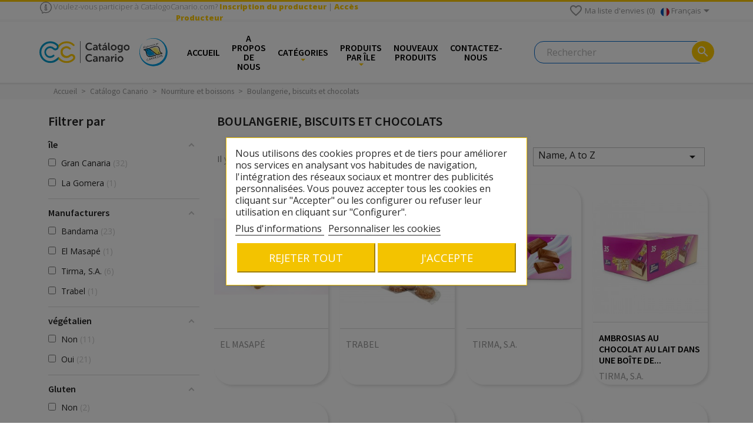

--- FILE ---
content_type: text/html; charset=utf-8
request_url: https://catalogocanario.com/fr/92-BolleriaGalletasChocolates
body_size: 23115
content:
<!doctype html>
<html lang="fr">

  <head>
    
      
  <meta charset="utf-8">


  <meta http-equiv="x-ua-compatible" content="ie=edge">



  <title>Boulangerie, biscuits et chocolats</title>
  <meta name="description" content="">
  <meta name="keywords" content="">
        <link rel="canonical" href="https://catalogocanario.com/fr/92-BolleriaGalletasChocolates">
    
                  <link rel="alternate" href="https://catalogocanario.com/es/92-BolleriaGalletasChocolates" hreflang="es">
                  <link rel="alternate" href="https://catalogocanario.com/gb/92-BolleriaGalletasChocolates" hreflang="en-gb">
                  <link rel="alternate" href="https://catalogocanario.com/de/92-BolleriaGalletasChocolates" hreflang="de-de">
                  <link rel="alternate" href="https://catalogocanario.com/fr/92-BolleriaGalletasChocolates" hreflang="fr-fr">
        



  <meta name="viewport" content="width=device-width, initial-scale=1">



  <link rel="icon" type="image/vnd.microsoft.icon" href="/img/favicon.ico?1634631017">
  <link rel="shortcut icon" type="image/x-icon" href="/img/favicon.ico?1634631017">



   <link rel="preconnect" href="https://fonts.googleapis.com">
<link rel="preconnect" href="https://fonts.gstatic.com" crossorigin>
<link rel="stylesheet" media="print" onload="this.onload=null;this.removeAttribute('media');" href="https://fonts.googleapis.com/css2?family=Open+Sans:wght@300;400;800&family=Source+Sans+Pro:wght@200;400;600&display=swap" rel="stylesheet">
<noscript>
    <link rel="stylesheet" href="https://fonts.googleapis.com/css2?family=Open+Sans:wght@300;400;800&family=Source+Sans+Pro:wght@200;400;600&display=swap">
</noscript>






  

  		<link rel="stylesheet" href="https://fonts.googleapis.com/css?family=Montserrat:100,100italic,200,200italic,300,300italic,400,400italic,500,500italic,600,600italic,700,700italic,800,800italic,900,900italic&amp;display=swap" media="all">
		<link rel="stylesheet" href="https://fonts.googleapis.com/css?family=Roboto:100,100italic,200,200italic,300,300italic,400,400italic,500,500italic,600,600italic,700,700italic,800,800italic,900,900italic%7CRoboto+Slab:100,100italic,200,200italic,300,300italic,400,400italic,500,500italic,600,600italic,700,700italic,800,800italic,900,900italic&amp;display=swap" media="all">
		<link rel="stylesheet" href="https://catalogocanario.com/themes/superpresta/assets/cache/theme-607acc582.css" media="all">
	
	


	<script>
			var ceFrontendConfig = {"environmentMode":{"edit":false,"wpPreview":false},"is_rtl":false,"breakpoints":{"xs":0,"sm":480,"md":768,"lg":1025,"xl":1440,"xxl":1600},"version":"2.5.7","urls":{"assets":"\/modules\/creativeelements\/views\/"},"settings":{"page":[],"general":{"elementor_global_image_lightbox":"1","elementor_enable_lightbox_in_editor":"yes"}},"post":{"id":"92040401","title":"Boulangerie, biscuits et chocolats","excerpt":""}};
		</script>
        <link rel="preload" href="/modules/creativeelements/views/lib/ceicons/fonts/ceicons.woff2?t6ebnx"
            as="font" type="font/woff2" crossorigin>
                <link rel="preload" href="/modules/creativeelements/views/lib/font-awesome/fonts/fontawesome-webfont.woff2?v=4.7.0"
            as="font" type="font/woff2" crossorigin>
        <script type="text/javascript">
        var af_ajax_path = "https:\/\/catalogocanario.com\/fr\/module\/amazzingfilter\/ajax?ajax=1";
        var af_classes = {"load_font":"1","icon-filter":"icon-filter","u-times":"u-times","icon-eraser":"icon-times","icon-lock":"icon-lock","icon-unlock-alt":"icon-unlock-alt","icon-minus":"icon-minus","icon-plus":"icon-plus","icon-check":"icon-check","icon-save":"icon-save","js-product-miniature":"js-product-miniature","pagination":"pagination"};
        var af_id_cat = 92;
        var af_ids = {"main":"main"};
        var af_product_count_text = "";
        var af_product_list_class = "af-product-list";
        var ajax_url_ficpm_sendemail = "https:\/\/catalogocanario.com\/fr\/module\/freshinformacioncontactoproductomanufacturer\/sendemail?process=send";
        var current_controller = "category";
        var is_17 = 1;
        var lgcookieslaw_block = true;
        var lgcookieslaw_cookie_name = "__lglaw";
        var lgcookieslaw_position = "3";
        var lgcookieslaw_reload = false;
        var lgcookieslaw_session_time = "31536000";
        var load_more = false;
        var page_link_rewrite_text = "page";
        var prestashop = {"cart":{"products":[],"totals":{"total":{"type":"total","label":"Total","amount":0,"value":"0,00\u00a0\u20ac"},"total_including_tax":{"type":"total","label":"Total TTC","amount":0,"value":"0,00\u00a0\u20ac"},"total_excluding_tax":{"type":"total","label":"Total HT :","amount":0,"value":"0,00\u00a0\u20ac"}},"subtotals":{"products":{"type":"products","label":"Sous-total","amount":0,"value":"0,00\u00a0\u20ac"},"discounts":null,"shipping":{"type":"shipping","label":"Livraison","amount":0,"value":"gratuit"},"tax":null},"products_count":0,"summary_string":"0 articles","vouchers":{"allowed":0,"added":[]},"discounts":[],"minimalPurchase":0,"minimalPurchaseRequired":""},"currency":{"name":"Euro","iso_code":"EUR","iso_code_num":"978","sign":"\u20ac"},"customer":{"lastname":null,"firstname":null,"email":null,"birthday":null,"newsletter":null,"newsletter_date_add":null,"optin":null,"website":null,"company":null,"siret":null,"ape":null,"is_logged":false,"gender":{"type":null,"name":null},"addresses":[]},"language":{"name":"Fran\u00e7ais (French)","iso_code":"fr","locale":"fr-FR","language_code":"fr-fr","is_rtl":"0","date_format_lite":"d\/m\/Y","date_format_full":"d\/m\/Y H:i:s","id":4},"page":{"title":"","canonical":"https:\/\/catalogocanario.com\/fr\/92-BolleriaGalletasChocolates","meta":{"title":"Boulangerie, biscuits et chocolats","description":"","keywords":"","robots":"index"},"page_name":"category","body_classes":{"lang-fr":true,"lang-rtl":false,"country-US":true,"currency-EUR":true,"layout-left-column":true,"page-category":true,"tax-display-disabled":true,"category-id-92":true,"category-Boulangerie, biscuits et chocolats":true,"category-id-parent-89":true,"category-depth-level-4":true},"admin_notifications":[]},"shop":{"name":"Cat\u00e1logo Canario","logo":"\/img\/escaparate-catalogo-canario-logo-1634630813.jpg","stores_icon":"\/img\/logo_stores.png","favicon":"\/img\/favicon.ico"},"urls":{"base_url":"https:\/\/catalogocanario.com\/","current_url":"https:\/\/catalogocanario.com\/fr\/92-BolleriaGalletasChocolates","shop_domain_url":"https:\/\/catalogocanario.com","img_ps_url":"https:\/\/catalogocanario.com\/img\/","img_cat_url":"https:\/\/catalogocanario.com\/img\/c\/","img_lang_url":"https:\/\/catalogocanario.com\/img\/l\/","img_prod_url":"https:\/\/catalogocanario.com\/img\/p\/","img_manu_url":"https:\/\/catalogocanario.com\/img\/m\/","img_sup_url":"https:\/\/catalogocanario.com\/img\/su\/","img_ship_url":"https:\/\/catalogocanario.com\/img\/s\/","img_store_url":"https:\/\/catalogocanario.com\/img\/st\/","img_col_url":"https:\/\/catalogocanario.com\/img\/co\/","img_url":"https:\/\/catalogocanario.com\/themes\/superpresta\/assets\/img\/","css_url":"https:\/\/catalogocanario.com\/themes\/superpresta\/assets\/css\/","js_url":"https:\/\/catalogocanario.com\/themes\/superpresta\/assets\/js\/","pic_url":"https:\/\/catalogocanario.com\/upload\/","pages":{"address":"https:\/\/catalogocanario.com\/fr\/adresse","addresses":"https:\/\/catalogocanario.com\/fr\/adresses","authentication":"https:\/\/catalogocanario.com\/fr\/connexion","cart":"https:\/\/catalogocanario.com\/fr\/panier","category":"https:\/\/catalogocanario.com\/fr\/index.php?controller=category","cms":"https:\/\/catalogocanario.com\/fr\/index.php?controller=cms","contact":"https:\/\/catalogocanario.com\/fr\/contact","discount":"https:\/\/catalogocanario.com\/fr\/reduction","guest_tracking":"https:\/\/catalogocanario.com\/fr\/suivi-commande-invite","history":"https:\/\/catalogocanario.com\/fr\/historique-commandes","identity":"https:\/\/catalogocanario.com\/fr\/identite","index":"https:\/\/catalogocanario.com\/fr\/","my_account":"https:\/\/catalogocanario.com\/fr\/mon-compte","order_confirmation":"https:\/\/catalogocanario.com\/fr\/confirmation-commande","order_detail":"https:\/\/catalogocanario.com\/fr\/index.php?controller=order-detail","order_follow":"https:\/\/catalogocanario.com\/fr\/suivi-commande","order":"https:\/\/catalogocanario.com\/fr\/commande","order_return":"https:\/\/catalogocanario.com\/fr\/index.php?controller=order-return","order_slip":"https:\/\/catalogocanario.com\/fr\/avoirs","pagenotfound":"https:\/\/catalogocanario.com\/fr\/page-introuvable","password":"https:\/\/catalogocanario.com\/fr\/recuperar-contrasena","pdf_invoice":"https:\/\/catalogocanario.com\/fr\/index.php?controller=pdf-invoice","pdf_order_return":"https:\/\/catalogocanario.com\/fr\/index.php?controller=pdf-order-return","pdf_order_slip":"https:\/\/catalogocanario.com\/fr\/index.php?controller=pdf-order-slip","prices_drop":"https:\/\/catalogocanario.com\/fr\/ofertas","product":"https:\/\/catalogocanario.com\/fr\/index.php?controller=product","search":"https:\/\/catalogocanario.com\/fr\/recherche","sitemap":"https:\/\/catalogocanario.com\/fr\/plan-du-site","stores":"https:\/\/catalogocanario.com\/fr\/index.php?controller=stores","supplier":"https:\/\/catalogocanario.com\/fr\/fournisseur","register":"https:\/\/catalogocanario.com\/fr\/connexion?create_account=1","order_login":"https:\/\/catalogocanario.com\/fr\/commande?login=1"},"alternative_langs":{"es":"https:\/\/catalogocanario.com\/es\/92-BolleriaGalletasChocolates","en-gb":"https:\/\/catalogocanario.com\/gb\/92-BolleriaGalletasChocolates","de-de":"https:\/\/catalogocanario.com\/de\/92-BolleriaGalletasChocolates","fr-fr":"https:\/\/catalogocanario.com\/fr\/92-BolleriaGalletasChocolates"},"theme_assets":"\/themes\/superpresta\/assets\/","actions":{"logout":"https:\/\/catalogocanario.com\/fr\/?mylogout="},"no_picture_image":{"bySize":{"small_default":{"url":"https:\/\/catalogocanario.com\/img\/p\/fr-default-small_default.jpg","width":98,"height":98},"cart_default":{"url":"https:\/\/catalogocanario.com\/img\/p\/fr-default-cart_default.jpg","width":125,"height":125},"home_default":{"url":"https:\/\/catalogocanario.com\/img\/p\/fr-default-home_default.jpg","width":250,"height":250},"medium_default":{"url":"https:\/\/catalogocanario.com\/img\/p\/fr-default-medium_default.jpg","width":452,"height":452},"large_default":{"url":"https:\/\/catalogocanario.com\/img\/p\/fr-default-large_default.jpg","width":800,"height":800}},"small":{"url":"https:\/\/catalogocanario.com\/img\/p\/fr-default-small_default.jpg","width":98,"height":98},"medium":{"url":"https:\/\/catalogocanario.com\/img\/p\/fr-default-home_default.jpg","width":250,"height":250},"large":{"url":"https:\/\/catalogocanario.com\/img\/p\/fr-default-large_default.jpg","width":800,"height":800},"legend":""}},"configuration":{"display_taxes_label":false,"display_prices_tax_incl":true,"is_catalog":true,"show_prices":true,"opt_in":{"partner":false},"quantity_discount":{"type":"discount","label":"Remise"},"voucher_enabled":0,"return_enabled":0},"field_required":[],"breadcrumb":{"links":[{"title":"Accueil","url":"https:\/\/catalogocanario.com\/fr\/"},{"title":"Cat\u00e1logo Canario","url":"https:\/\/catalogocanario.com\/fr\/88-master"},{"title":"Nourriture et boissons","url":"https:\/\/catalogocanario.com\/fr\/89-AlimentacionyBebidas"},{"title":"Boulangerie, biscuits et chocolats","url":"https:\/\/catalogocanario.com\/fr\/92-BolleriaGalletasChocolates"}],"count":4},"link":{"protocol_link":"https:\/\/","protocol_content":"https:\/\/"},"time":1768815582,"static_token":"03417bfcfd138cd85cc49263d640b59a","token":"3eab18ad1158e3312ae4b9ec8283bb78"};
        var show_load_more_btn = true;
      </script>



  <style type="text/css">@media(max-width:767px){#amazzing_filter{position:fixed;opacity:0;}}</style>

    <meta id="js-rcpgtm-tracking-config" data-tracking-data="%7B%22bing%22%3A%7B%22tracking_id%22%3A%22%22%2C%22feed%22%3A%7B%22id_product_prefix%22%3A%22%22%2C%22id_product_source_key%22%3A%22id_product%22%2C%22id_variant_prefix%22%3A%22%22%2C%22id_variant_source_key%22%3A%22id_attribute%22%7D%7D%2C%22context%22%3A%7B%22browser%22%3A%7B%22device_type%22%3A1%7D%2C%22localization%22%3A%7B%22id_country%22%3A21%2C%22country_code%22%3A%22US%22%2C%22id_currency%22%3A1%2C%22currency_code%22%3A%22EUR%22%2C%22id_lang%22%3A4%2C%22lang_code%22%3A%22fr%22%7D%2C%22page%22%3A%7B%22controller_name%22%3A%22category%22%2C%22products_per_page%22%3A72%2C%22category%22%3A%7B%22id_category%22%3A92%2C%22name%22%3A%22Boulangerie%2C%20biscuits%20et%20chocolats%22%2C%22path%22%3A%5B%22Accueil%22%2C%22Cat%C3%A1logo%20Canario%22%2C%22Nourriture%20et%20boissons%22%2C%22Boulangerie%2C%20biscuits%20et%20chocolats%22%5D%7D%2C%22search_term%22%3A%22%22%7D%2C%22shop%22%3A%7B%22id_shop%22%3A1%2C%22shop_name%22%3A%22Escapar%C3%A1te%20-%20Cat%C3%A1logo%20Canario%22%2C%22base_dir%22%3A%22https%3A%2F%2Fcatalogocanario.com%2F%22%7D%2C%22tracking_module%22%3A%7B%22module_name%22%3A%22rcpgtagmanager%22%2C%22checkout_module%22%3A%7B%22module%22%3A%22default%22%2C%22controller%22%3A%22order%22%7D%2C%22service_version%22%3A%227%22%2C%22token%22%3A%22c78b87482e2d9676c85f02525e7491e3%22%7D%2C%22user%22%3A%5B%5D%7D%2C%22criteo%22%3A%7B%22tracking_id%22%3A%22%22%2C%22feed%22%3A%7B%22id_product_prefix%22%3A%22%22%2C%22id_product_source_key%22%3A%22id_product%22%2C%22id_variant_prefix%22%3A%22%22%2C%22id_variant_source_key%22%3A%22id_attribute%22%7D%7D%2C%22facebook%22%3A%7B%22tracking_id%22%3A%22%22%2C%22feed%22%3A%7B%22id_product_prefix%22%3A%22%22%2C%22id_product_source_key%22%3A%22id_product%22%2C%22id_variant_prefix%22%3A%22%22%2C%22id_variant_source_key%22%3A%22id_attribute%22%7D%7D%2C%22ga4%22%3A%7B%22tracking_id%22%3A%22G-YSQ9CL7VEP%22%2C%22is_data_import%22%3Atrue%7D%2C%22gads%22%3A%7B%22tracking_id%22%3A%22%22%2C%22merchant_id%22%3A%22%22%2C%22conversion_labels%22%3A%7B%22create_account%22%3A%22%22%2C%22product_view%22%3A%22%22%2C%22add_to_cart%22%3A%22%22%2C%22begin_checkout%22%3A%22%22%2C%22purchase%22%3A%22%22%7D%7D%2C%22gfeeds%22%3A%7B%22retail%22%3A%7B%22is_enabled%22%3Afalse%2C%22id_product_prefix%22%3A%22%22%2C%22id_product_source_key%22%3A%22id_product%22%2C%22id_variant_prefix%22%3A%22%22%2C%22id_variant_source_key%22%3A%22id_attribute%22%7D%2C%22custom%22%3A%7B%22is_enabled%22%3Afalse%2C%22id_product_prefix%22%3A%22%22%2C%22id_product_source_key%22%3A%22id_product%22%2C%22id_variant_prefix%22%3A%22%22%2C%22id_variant_source_key%22%3A%22id_attribute%22%2C%22is_id2%22%3Afalse%7D%7D%2C%22gtm%22%3A%7B%22tracking_id%22%3A%22GTM-PL3HRSN%22%2C%22is_disable_tracking%22%3Afalse%2C%22server_url%22%3A%22%22%7D%2C%22gua%22%3A%7B%22tracking_id%22%3A%22UA-163560956-16%22%2C%22site_speed_sample_rate%22%3A1%2C%22is_data_import%22%3Atrue%2C%22is_anonymize_ip%22%3Afalse%2C%22is_user_id%22%3Atrue%2C%22is_link_attribution%22%3Atrue%2C%22cross_domain_list%22%3A%5B%22%22%5D%2C%22dimensions%22%3A%7B%22ecomm_prodid%22%3A1%2C%22ecomm_pagetype%22%3A2%2C%22ecomm_totalvalue%22%3A3%2C%22dynx_itemid%22%3A4%2C%22dynx_itemid2%22%3A5%2C%22dynx_pagetype%22%3A6%2C%22dynx_totalvalue%22%3A7%7D%7D%2C%22optimize%22%3A%7B%22tracking_id%22%3A%22%22%2C%22is_async%22%3Afalse%2C%22hiding_class_name%22%3A%22optimize-loading%22%2C%22hiding_timeout%22%3A3000%7D%2C%22pinterest%22%3A%7B%22tracking_id%22%3A%22%22%2C%22feed%22%3A%7B%22id_product_prefix%22%3A%22%22%2C%22id_product_source_key%22%3A%22id_product%22%2C%22id_variant_prefix%22%3A%22%22%2C%22id_variant_source_key%22%3A%22id_attribute%22%7D%7D%2C%22tiktok%22%3A%7B%22tracking_id%22%3A%22%22%2C%22feed%22%3A%7B%22id_product_prefix%22%3A%22%22%2C%22id_product_source_key%22%3A%22id_product%22%2C%22id_variant_prefix%22%3A%22%22%2C%22id_variant_source_key%22%3A%22id_attribute%22%7D%7D%2C%22twitter%22%3A%7B%22tracking_id%22%3A%22%22%2C%22events%22%3A%7B%22add_to_cart_id%22%3A%22%22%2C%22payment_info_id%22%3A%22%22%2C%22checkout_initiated_id%22%3A%22%22%2C%22product_view_id%22%3A%22%22%2C%22lead_id%22%3A%22%22%2C%22purchase_id%22%3A%22%22%2C%22search_id%22%3A%22%22%7D%2C%22feed%22%3A%7B%22id_product_prefix%22%3A%22%22%2C%22id_product_source_key%22%3A%22id_product%22%2C%22id_variant_prefix%22%3A%22%22%2C%22id_variant_source_key%22%3A%22id_attribute%22%7D%7D%7D">
    <script type="text/javascript" data-keepinline="true" data-cfasync="false" src="/modules/rcpgtagmanager/views/js/hook/trackingClient.bundle.js"></script>




    
  </head>

  <body id="category" class="lang-fr country-us currency-eur layout-left-column page-category tax-display-disabled category-id-92 category-boulangerie-biscuits-et-chocolats category-id-parent-89 category-depth-level-4 elementor-page elementor-page-92040401">

    
      
    

    <main>
      
              

      <header id="header">
        
          
  <div class="header-banner">
        </div>



  <nav class="header-nav">
    <div class="container">
      <div class="row">
        <div class="hidden-sm-down">
          <div class="col-lg-6 col-md-6 col-xl-6 col-xs-12">
            
             <div id="custom-text">
                <p><img src="https://catalogocanario.com/img/cms/portada/info.svg" width="20" height="20" alt="Base de données des produits des îles Canaries" /> Voulez-vous participer à CatalogoCanario.com? <a href="https://ayuda.catalogocanario.com/article/2/acceso-y-alta-en-la-plataforma" target="_blank" title="Base de données des produits des îles Canaries">Inscription du producteur</a> |  <a href="https://admin.catalogocanario.com/" target="_blank" title="Base de données des produits des îles Canaries">Accès Producteur</a></p>
              </div>
          </div>
                    <div class="col-lg-6 col-md-6 col-xl-6 right-nav">
              <div class="an_wishlist-nav-container">
	<div class="an_wishlist-nav">
		<a href="https://catalogocanario.com/fr/lista-favoritos" title="Ma liste d'envies">
			<i class="material-icons">favorite_border</i> Ma liste d'envies (<span class="js-an_wishlist-nav-count">0</span>)		</a>
	</div>
</div>
<div id="_desktop_language_selector">
  <div class="language-selector-wrapper">
        <div class="language-selector dropdown js-dropdown">
      <button data-toggle="dropdown" class=" btn-unstyle" aria-haspopup="true" aria-expanded="false" aria-label="Sélecteur de langue">
        <span class="expand-more"><img width="15" height="15" src="https://catalogocanario.com/themes/superpresta/assets/img/fr.svg"> <span class="hidden-sm-down">Français</span></span>
        <i class="material-icons expand-more">&#xE5C5;</i>
      </button>
      <ul class="dropdown-menu " aria-labelledby="language-selector-label">
                  <li >
            <a href="https://catalogocanario.com/es/92-BolleriaGalletasChocolates" class="dropdown-item" data-iso-code="es"><img width="20" height="20" src="https://catalogocanario.com/themes/superpresta/assets/img/es.svg"> Español</a>
          </li>
                  <li >
            <a href="https://catalogocanario.com/gb/92-BolleriaGalletasChocolates" class="dropdown-item" data-iso-code="gb"><img width="20" height="20" src="https://catalogocanario.com/themes/superpresta/assets/img/gb.svg"> English</a>
          </li>
                  <li >
            <a href="https://catalogocanario.com/de/92-BolleriaGalletasChocolates" class="dropdown-item" data-iso-code="de"><img width="20" height="20" src="https://catalogocanario.com/themes/superpresta/assets/img/de.svg"> Deutsch</a>
          </li>
                  <li  class="current" >
            <a href="https://catalogocanario.com/fr/92-BolleriaGalletasChocolates" class="dropdown-item" data-iso-code="fr"><img width="20" height="20" src="https://catalogocanario.com/themes/superpresta/assets/img/fr.svg"> Français</a>
          </li>
              </ul>
          </div>
  </div>
</div>

          </div>
        </div>
        <div class="hidden-md-up text-sm-center col-xs-12 mobile">
          <div class="row">

                        <div class="col-xs-3">
                                      
                                                  <div class="ets_mm_megamenu 
        layout_layout5 
         show_icon_in_mobile 
          
        transition_fade   
        transition_floating 
        menu-principal 
        sticky_disabled 
        enable_active_menu 
        ets-dir-ltr        hook-custom        single_layout                "
        data-bggray="bg_gray"
        >
        <div class="ets_mm_megamenu_content">
            <div class="container">
                <div class="ets_mm_megamenu_content_content">
                    <div class="ybc-menu-toggle ybc-menu-btn closed">
                        <span class="ybc-menu-button-toggle_icon">
                            <i class="icon-bar"></i>
                            <i class="icon-bar"></i>
                            <i class="icon-bar"></i>
                        </span>
                                            </div>
                        <ul class="mm_menus_ul  ">
        <li class="close_menu">
            <div class="pull-left">
                                                                     </div>
                         <div class="pull-right">
                <span class="mm_menus_back_icon"></span>
                Retour
            </div>
                    </li>
                    <li class="mm_menus_li mm_sub_align_full"
                >
                <a                         href="https://catalogocanario.com/fr/"
                        style="">
                    <span class="mm_menu_content_title">
                                                Accueil
                                                                    </span>
                </a>
                                                                                                    </li>
                    <li class="mm_menus_li mm_sub_align_full"
                >
                <a                         href="https://catalogocanario.com/fr/info/4-catalogo-canario.html"
                        style="">
                    <span class="mm_menu_content_title">
                                                A propos de nous
                                                                    </span>
                </a>
                                                                                                    </li>
                    <li class="mm_menus_li mm-clase-bold-titulos mm_sub_align_full mm_has_sub"
                >
                <a                         href="https://catalogocanario.com/fr/88-master"
                        style="">
                    <span class="mm_menu_content_title">
                                                Catégories
                        <span class="mm_arrow"></span>                                            </span>
                </a>
                                                    <span class="arrow closed"></span>                                            <ul class="mm_columns_ul"
                            style=" width:100%;">
                                                            <li class="mm_columns_li column_size_3  mm_has_sub">
                                                                            <ul class="mm_blocks_ul">
                                                                                            <li data-id-block="1" class="mm_blocks_li">
                                                        
    <div class="ets_mm_block mm_block_type_category ">
        <h4 ><a href="/fr/89-AlimentacionyBebidas" >Nourriture et boissons</a></h4>
        <div class="ets_mm_block_content">        
                                <ul class="ets_mm_categories">
                    <li >
                <a href="https://catalogocanario.com/fr/95-Cervezas">Bières</a>
                            </li>
                    <li >
                <a href="https://catalogocanario.com/fr/92-BolleriaGalletasChocolates">Boulangerie, biscuits et chocolats</a>
                            </li>
                    <li >
                <a href="https://catalogocanario.com/fr/93-Cafes">Cafés</a>
                            </li>
                    <li >
                <a href="https://catalogocanario.com/fr/97-Gofios">Gofios</a>
                            </li>
                    <li >
                <a href="https://catalogocanario.com/fr/90-Aceites">Huiles</a>
                            </li>
                    <li >
                <a href="https://catalogocanario.com/fr/98-Lacteos">Les produits laitiers</a>
                            </li>
                    <li >
                <a href="https://catalogocanario.com/fr/99-MielesyMermeladas">Miels et confitures</a>
                            </li>
                    <li >
                <a href="https://catalogocanario.com/fr/100-MojosySalsas">Mojos et sauces</a>
                            </li>
                    <li >
                <a href="https://catalogocanario.com/fr/96-Embutidos">Saucisses</a>
                            </li>
                    <li >
                <a href="https://catalogocanario.com/fr/91-BebidasEspirituosas">Spiritueux</a>
                            </li>
                    <li >
                <a href="https://catalogocanario.com/fr/94-Carnes">Viandes</a>
                            </li>
            </ul>
                    </div>
    </div>
    <div class="clearfix"></div>

                                                </li>
                                                                                    </ul>
                                                                    </li>
                                                            <li class="mm_columns_li column_size_3  mm_has_sub">
                                                                            <ul class="mm_blocks_ul">
                                                                                            <li data-id-block="3" class="mm_blocks_li">
                                                        
    <div class="ets_mm_block mm_block_type_category mm_hide_title">
        <h4 >Listado</h4>
        <div class="ets_mm_block_content">        
                                <ul class="ets_mm_categories">
                    <li class="has-sub">
                <a href="https://catalogocanario.com/fr/107-CondimentosSazonadoresEspecias">Condiments, assaisonnements et épices</a>
                                    <span class="arrow closed"></span>
                        <ul class="ets_mm_categories">
                    <li class="has-sub">
                <a href="https://catalogocanario.com/fr/109-Especias">épices</a>
                                    <span class="arrow closed"></span>
                        <ul class="ets_mm_categories">
                    <li >
                <a href="https://catalogocanario.com/fr/110-TapaNegra">Couverture noire</a>
                            </li>
                    <li >
                <a href="https://catalogocanario.com/fr/114-Granel">En vrac</a>
                            </li>
                    <li >
                <a href="https://catalogocanario.com/fr/111-Especiero">Porte-épices</a>
                            </li>
                    <li >
                <a href="https://catalogocanario.com/fr/112-Hosteleria">Restauration</a>
                            </li>
                    <li >
                <a href="https://catalogocanario.com/fr/113-GrandGourmetTuristico">Touriste Grand Gourmet</a>
                            </li>
            </ul>

                            </li>
                    <li >
                <a href="https://catalogocanario.com/fr/108-Sal">Sel</a>
                            </li>
            </ul>

                            </li>
                    <li >
                <a href="https://catalogocanario.com/fr/120-Helados">crème glacée</a>
                            </li>
                    <li class="has-sub">
                <a href="https://catalogocanario.com/fr/116-Aperitivos">Des collations</a>
                                    <span class="arrow closed"></span>
                        <ul class="ets_mm_categories">
                    <li >
                <a href="https://catalogocanario.com/fr/118-FrutaDeshidratada">Fruits déshydratés</a>
                            </li>
                    <li >
                <a href="https://catalogocanario.com/fr/117-FrutosSecos">Fruits secs</a>
                            </li>
            </ul>

                            </li>
                    <li >
                <a href="https://catalogocanario.com/fr/119-PostresyDulces">Desserts et bonbons</a>
                            </li>
                    <li >
                <a href="https://catalogocanario.com/fr/105-AguasyRefrescos">Eau et boissons gazeuses</a>
                            </li>
                    <li >
                <a href="https://catalogocanario.com/fr/106-Infusiones">Infusions</a>
                            </li>
                    <li >
                <a href="https://catalogocanario.com/fr/102-Quesos">Les fromages</a>
                            </li>
                    <li >
                <a href="https://catalogocanario.com/fr/104-Zumos">Les jus</a>
                            </li>
                    <li >
                <a href="https://catalogocanario.com/fr/115-Vinagres">Les vinaigres</a>
                            </li>
                    <li >
                <a href="https://catalogocanario.com/fr/101-PescadosyAhumados">Poisson et poisson fumé</a>
                            </li>
                    <li >
                <a href="https://catalogocanario.com/fr/121-Suplementos">Suppléments</a>
                            </li>
                    <li >
                <a href="https://catalogocanario.com/fr/103-Vinos">Vins</a>
                            </li>
            </ul>
                    </div>
    </div>
    <div class="clearfix"></div>

                                                </li>
                                                                                    </ul>
                                                                    </li>
                                                            <li class="mm_columns_li column_size_3  mm_has_sub">
                                                                            <ul class="mm_blocks_ul">
                                                                                            <li data-id-block="13" class="mm_blocks_li">
                                                        
    <div class="ets_mm_block mm_block_type_category ">
        <h4 ><a href="/fr/122-Cuidado_personal_y_Salud" >Soins personnels, domestiques et de santé</a></h4>
        <div class="ets_mm_block_content">        
                                <ul class="ets_mm_categories">
                    <li >
                <a href="https://catalogocanario.com/fr/123-Aloe">Aloe Vera</a>
                            </li>
                    <li >
                <a href="https://catalogocanario.com/fr/132-Celulosas">Cellulose</a>
                            </li>
                    <li >
                <a href="https://catalogocanario.com/fr/124-Cosmetica_2">Cosmétiques</a>
                            </li>
                    <li >
                <a href="https://catalogocanario.com/fr/134-Ambientadores">Désodorisants</a>
                            </li>
                    <li >
                <a href="https://catalogocanario.com/fr/125-Higiene">Hygiène</a>
                            </li>
                    <li >
                <a href="https://catalogocanario.com/fr/133-Lavavajillas">Lave-vaisselle</a>
                            </li>
                    <li class="has-sub">
                <a href="https://catalogocanario.com/fr/129-LimpiezaHogar">Nettoyage à domicile</a>
                                    <span class="arrow closed"></span>
                        <ul class="ets_mm_categories">
                    <li >
                <a href="https://catalogocanario.com/fr/131-Insecticidas">Insecticides</a>
                            </li>
                    <li >
                <a href="https://catalogocanario.com/fr/130-LejiasYAmoniacos">Lyes et ammoniaque</a>
                            </li>
            </ul>

                            </li>
                    <li >
                <a href="https://catalogocanario.com/fr/128-UtensiliosLimpieza">Outils de nettoyage</a>
                            </li>
                    <li >
                <a href="https://catalogocanario.com/fr/126-Perfumeria_2">Parfumerie</a>
                            </li>
                    <li >
                <a href="https://catalogocanario.com/fr/155-Drogueria">Pharmacie</a>
                            </li>
                    <li >
                <a href="https://catalogocanario.com/fr/127-JabonesyDetergentes">Savons et détergents</a>
                            </li>
            </ul>
                    </div>
    </div>
    <div class="clearfix"></div>

                                                </li>
                                                                                    </ul>
                                                                    </li>
                                                            <li class="mm_columns_li column_size_3  mm_has_sub">
                                                                            <ul class="mm_blocks_ul">
                                                                                            <li data-id-block="16" class="mm_blocks_li">
                                                        
    <div class="ets_mm_block mm_block_type_category ">
        <h4 ><a href="/fr/135-Construccion_y_Equipamiento" >Construction et équipement</a></h4>
        <div class="ets_mm_block_content">        
                                <ul class="ets_mm_categories">
                    <li >
                <a href="https://catalogocanario.com/fr/137-Aluminios">Aluminium</a>
                            </li>
                    <li >
                <a href="https://catalogocanario.com/fr/142-Bases">Base</a>
                            </li>
                    <li >
                <a href="https://catalogocanario.com/fr/141-Velas">Bougies</a>
                            </li>
                    <li >
                <a href="https://catalogocanario.com/fr/139-CartonyEnvases">Carton et emballages</a>
                            </li>
                    <li >
                <a href="https://catalogocanario.com/fr/138-CementoyVidrios">Ciment et verre</a>
                            </li>
                    <li >
                <a href="https://catalogocanario.com/fr/143-ConservacionAlimentos">Conservation des aliments et des moisissures</a>
                            </li>
                    <li >
                <a href="https://catalogocanario.com/fr/144-LavadoDeRopa">Lessive</a>
                            </li>
                    <li class="has-sub">
                <a href="https://catalogocanario.com/fr/145-Colchones">Matelas et literie</a>
                                    <span class="arrow closed"></span>
                        <ul class="ets_mm_categories">
                    <li >
                <a href="https://catalogocanario.com/fr/146-Sabanas">Draps de lit</a>
                            </li>
                    <li >
                <a href="https://catalogocanario.com/fr/147-Colchon">Matelas</a>
                            </li>
                    <li >
                <a href="https://catalogocanario.com/fr/148-Almohadas">Oreillers</a>
                            </li>
            </ul>

                            </li>
                    <li >
                <a href="https://catalogocanario.com/fr/136-MueblesyMadera">Meubles et bois</a>
                            </li>
                    <li >
                <a href="https://catalogocanario.com/fr/140-Pinturas">Peintures</a>
                            </li>
            </ul>
                    </div>
    </div>
    <div class="clearfix"></div>

                                                </li>
                                                                                    </ul>
                                                                    </li>
                                                            <li class="mm_columns_li column_size_12  ">
                                                                    </li>
                                                            <li class="mm_columns_li column_size_3  mm_has_sub">
                                                                            <ul class="mm_blocks_ul">
                                                                                            <li data-id-block="18" class="mm_blocks_li">
                                                        
    <div class="ets_mm_block mm_block_type_category ">
        <h4 ><a href="/fr/149-Textil_y_Moda" >Textile et mode</a></h4>
        <div class="ets_mm_block_content">        
                                <ul class="ets_mm_categories">
                    <li >
                <a href="https://catalogocanario.com/fr/150-Calzado">Chaussures</a>
                            </li>
            </ul>
                    </div>
    </div>
    <div class="clearfix"></div>

                                                </li>
                                                                                    </ul>
                                                                    </li>
                                                            <li class="mm_columns_li column_size_3  mm_has_sub">
                                                                            <ul class="mm_blocks_ul">
                                                                                            <li data-id-block="19" class="mm_blocks_li">
                                                        
    <div class="ets_mm_block mm_block_type_category ">
        <h4 ><a href="/fr/151-Tabaco" >Tabac</a></h4>
        <div class="ets_mm_block_content">        
                                <ul class="ets_mm_categories">
                    <li >
                <a href="https://catalogocanario.com/fr/151-Tabaco">Tabac</a>
                            </li>
            </ul>
                    </div>
    </div>
    <div class="clearfix"></div>

                                                </li>
                                                                                    </ul>
                                                                    </li>
                                                            <li class="mm_columns_li column_size_3  mm_has_sub">
                                                                            <ul class="mm_blocks_ul">
                                                                                            <li data-id-block="20" class="mm_blocks_li">
                                                        
    <div class="ets_mm_block mm_block_type_category ">
        <h4 ><a href="https://catalogocanario.com/fr/152-impresionartesgraficas" >Impression et arts graphiques</a></h4>
        <div class="ets_mm_block_content">        
                                <ul class="ets_mm_categories">
                    <li >
                <a href="https://catalogocanario.com/fr/153-Papel">Papule</a>
                            </li>
            </ul>
                    </div>
    </div>
    <div class="clearfix"></div>

                                                </li>
                                                                                    </ul>
                                                                    </li>
                                                            <li class="mm_columns_li column_size_3  mm_has_sub">
                                                                            <ul class="mm_blocks_ul">
                                                                                            <li data-id-block="17" class="mm_blocks_li">
                                                        
    <div class="ets_mm_block mm_block_type_category ">
        <h4 ><a href="/fr/154-Otros" >Autres</a></h4>
        <div class="ets_mm_block_content">        
                                <ul class="ets_mm_categories">
                    <li class="has-sub">
                <a href="https://catalogocanario.com/fr/154-Otros">Autres</a>
                                    <span class="arrow closed"></span>
                        <ul class="ets_mm_categories">
                    <li >
                <a href="https://catalogocanario.com/fr/155-Drogueria">Pharmacie</a>
                            </li>
            </ul>

                            </li>
            </ul>
                    </div>
    </div>
    <div class="clearfix"></div>

                                                </li>
                                                                                    </ul>
                                                                    </li>
                                                    </ul>
                                                </li>
                    <li class="mm_menus_li mm_sub_align_left mm_has_sub"
                >
                <a                         href="#"
                        style="">
                    <span class="mm_menu_content_title">
                                                Produits par île
                        <span class="mm_arrow"></span>                                            </span>
                </a>
                                                    <span class="arrow closed"></span>                                            <ul class="mm_columns_ul"
                            style=" width:200px;">
                                                            <li class="mm_columns_li column_size_12  mm_has_sub">
                                                                            <ul class="mm_blocks_ul">
                                                                                            <li data-id-block="12" class="mm_blocks_li">
                                                        
    <div class="ets_mm_block mm_block_type_html mm_hide_title">
        <h4 >Islas</h4>
        <div class="ets_mm_block_content">        
                            <div class="item"><a href="/fr/88-master?ile=la-palma"><span class="icono lapalma"></span><span>La Palma</span></a></div>
<div class="item"><a href="/fr/88-master?ile=el-hierro"><span class="icono elhierro"></span><span>El Hierro</span></a></div>
<div class="item"><a href="/fr/88-master?ile=la-gomera"><span class="icono lagomera"></span><span>La Gomera</span></a></div>
<div class="item"><a href="/fr/88-master?ile=tenerife"><span class="icono tenerife"></span><span>Tenerife</span></a></div>
<div class="item"><a href="/fr/88-master?ile=gran-canaria"><span class="icono grancanaria"></span><span>Gran Canaria</span></a></div>
<div class="item"><a href="/fr/88-master?ile=fuerteventura"><span class="icono fuerteventura"></span><span>Fuerteventura</span></a></div>
<div class="item"><a href="/fr/88-master?ile=lanzarote"><span class="icono lanzarote"></span><span>Lanzarote</span></a></div>
                    </div>
    </div>
    <div class="clearfix"></div>

                                                </li>
                                                                                    </ul>
                                                                    </li>
                                                    </ul>
                                                </li>
                    <li class="mm_menus_li mm_sub_align_full"
                >
                <a                         href="/fr/nouveaux-produits"
                        style="">
                    <span class="mm_menu_content_title">
                                                Nouveaux produits
                                                                    </span>
                </a>
                                                                                                    </li>
                    <li class="mm_menus_li mm_sub_align_full"
                >
                <a                         href="https://catalogocanario.com/fr/contact"
                        style="">
                    <span class="mm_menu_content_title">
                                                Contactez-nous
                                                                    </span>
                </a>
                                                                                                    </li>
            </ul>
    

                </div>
            </div>
        </div>
    </div>

                          </div>
                        <div class="col-xs-4">
              <div class="top-logo" id="_mobile_logo">  <a href="https://catalogocanario.com/">
              <img class="logo img-responsive" src="https://catalogocanario.com/img/logo_cc.svg" alt="Catálogo Canario">
            </a></div>
            </div>
            <div class="col-xs-2">
              <div class="top-logo">
                <img class="logo img-responsive" src="/img/cms/logo-hecho-en-canarias.svg" loading="lazy" alt="Logo Elaborado en Canarias" title="Fabriqué aux Canaries">
              </div>
            </div>
                                    <div class="col-xs-3">
                            <div class="d-inline-block" id="_mobile_language_selector"></div>
              <div class="d-inline-block" id="_mobile_user_info"></div>
              <div class="d-inline-block" id="_mobile_cart"></div>
            </div>
            <div class="clearfix"></div>
          </div>
        </div>
      </div>
    </div>
  </nav>



  <div class="header-top">
    <div class="container">
       <div class="row">
        <div class="push-xl-0 col-xl-2 hidden-sm-down col-md-3 push-md-3 col-lg-3 push-lg-3 text-center" id="_desktop_logo">
            <a href="https://catalogocanario.com/">
              <img class="logo img-responsive" src="https://catalogocanario.com/img/logo_cc.svg" alt="Catálogo Canario">
            </a>
        </div>
        <div class=" col-md-1 col-sm-1 col-lg-2 col-xl-1 hidden-sm-down push-lg-3 push-md-3 push-xl-0">
          <img src="https://catalogocanario.com/img/cms/logo-hecho-en-canarias.svg" loading="lazy" alt="Logo Elaborado en Canarias" title="Fabriqué aux Canaries">
        </div>
        <div class="col-lg-3 col-md-3 col-sm-12 col-xl-7 hidden-sm-down pull-lg-4 pull-md-3 pull-xl-0">
          
                        <div class="ets_mm_megamenu 
        layout_layout5 
         show_icon_in_mobile 
          
        transition_fade   
        transition_floating 
        menu-principal 
        sticky_disabled 
        enable_active_menu 
        ets-dir-ltr        hook-custom        single_layout                "
        data-bggray="bg_gray"
        >
        <div class="ets_mm_megamenu_content">
            <div class="container">
                <div class="ets_mm_megamenu_content_content">
                    <div class="ybc-menu-toggle ybc-menu-btn closed">
                        <span class="ybc-menu-button-toggle_icon">
                            <i class="icon-bar"></i>
                            <i class="icon-bar"></i>
                            <i class="icon-bar"></i>
                        </span>
                                            </div>
                        <ul class="mm_menus_ul  ">
        <li class="close_menu">
            <div class="pull-left">
                                                                     </div>
                         <div class="pull-right">
                <span class="mm_menus_back_icon"></span>
                Retour
            </div>
                    </li>
                    <li class="mm_menus_li mm_sub_align_full"
                >
                <a                         href="https://catalogocanario.com/fr/"
                        style="">
                    <span class="mm_menu_content_title">
                                                Accueil
                                                                    </span>
                </a>
                                                                                                    </li>
                    <li class="mm_menus_li mm_sub_align_full"
                >
                <a                         href="https://catalogocanario.com/fr/info/4-catalogo-canario.html"
                        style="">
                    <span class="mm_menu_content_title">
                                                A propos de nous
                                                                    </span>
                </a>
                                                                                                    </li>
                    <li class="mm_menus_li mm-clase-bold-titulos mm_sub_align_full mm_has_sub"
                >
                <a                         href="https://catalogocanario.com/fr/88-master"
                        style="">
                    <span class="mm_menu_content_title">
                                                Catégories
                        <span class="mm_arrow"></span>                                            </span>
                </a>
                                                    <span class="arrow closed"></span>                                            <ul class="mm_columns_ul"
                            style=" width:100%;">
                                                            <li class="mm_columns_li column_size_3  mm_has_sub">
                                                                            <ul class="mm_blocks_ul">
                                                                                            <li data-id-block="1" class="mm_blocks_li">
                                                        
    <div class="ets_mm_block mm_block_type_category ">
        <h4 ><a href="/fr/89-AlimentacionyBebidas" >Nourriture et boissons</a></h4>
        <div class="ets_mm_block_content">        
                                <ul class="ets_mm_categories">
                    <li >
                <a href="https://catalogocanario.com/fr/95-Cervezas">Bières</a>
                            </li>
                    <li >
                <a href="https://catalogocanario.com/fr/92-BolleriaGalletasChocolates">Boulangerie, biscuits et chocolats</a>
                            </li>
                    <li >
                <a href="https://catalogocanario.com/fr/93-Cafes">Cafés</a>
                            </li>
                    <li >
                <a href="https://catalogocanario.com/fr/97-Gofios">Gofios</a>
                            </li>
                    <li >
                <a href="https://catalogocanario.com/fr/90-Aceites">Huiles</a>
                            </li>
                    <li >
                <a href="https://catalogocanario.com/fr/98-Lacteos">Les produits laitiers</a>
                            </li>
                    <li >
                <a href="https://catalogocanario.com/fr/99-MielesyMermeladas">Miels et confitures</a>
                            </li>
                    <li >
                <a href="https://catalogocanario.com/fr/100-MojosySalsas">Mojos et sauces</a>
                            </li>
                    <li >
                <a href="https://catalogocanario.com/fr/96-Embutidos">Saucisses</a>
                            </li>
                    <li >
                <a href="https://catalogocanario.com/fr/91-BebidasEspirituosas">Spiritueux</a>
                            </li>
                    <li >
                <a href="https://catalogocanario.com/fr/94-Carnes">Viandes</a>
                            </li>
            </ul>
                    </div>
    </div>
    <div class="clearfix"></div>

                                                </li>
                                                                                    </ul>
                                                                    </li>
                                                            <li class="mm_columns_li column_size_3  mm_has_sub">
                                                                            <ul class="mm_blocks_ul">
                                                                                            <li data-id-block="3" class="mm_blocks_li">
                                                        
    <div class="ets_mm_block mm_block_type_category mm_hide_title">
        <h4 >Listado</h4>
        <div class="ets_mm_block_content">        
                                <ul class="ets_mm_categories">
                    <li class="has-sub">
                <a href="https://catalogocanario.com/fr/107-CondimentosSazonadoresEspecias">Condiments, assaisonnements et épices</a>
                                    <span class="arrow closed"></span>
                        <ul class="ets_mm_categories">
                    <li class="has-sub">
                <a href="https://catalogocanario.com/fr/109-Especias">épices</a>
                                    <span class="arrow closed"></span>
                        <ul class="ets_mm_categories">
                    <li >
                <a href="https://catalogocanario.com/fr/110-TapaNegra">Couverture noire</a>
                            </li>
                    <li >
                <a href="https://catalogocanario.com/fr/114-Granel">En vrac</a>
                            </li>
                    <li >
                <a href="https://catalogocanario.com/fr/111-Especiero">Porte-épices</a>
                            </li>
                    <li >
                <a href="https://catalogocanario.com/fr/112-Hosteleria">Restauration</a>
                            </li>
                    <li >
                <a href="https://catalogocanario.com/fr/113-GrandGourmetTuristico">Touriste Grand Gourmet</a>
                            </li>
            </ul>

                            </li>
                    <li >
                <a href="https://catalogocanario.com/fr/108-Sal">Sel</a>
                            </li>
            </ul>

                            </li>
                    <li >
                <a href="https://catalogocanario.com/fr/120-Helados">crème glacée</a>
                            </li>
                    <li class="has-sub">
                <a href="https://catalogocanario.com/fr/116-Aperitivos">Des collations</a>
                                    <span class="arrow closed"></span>
                        <ul class="ets_mm_categories">
                    <li >
                <a href="https://catalogocanario.com/fr/118-FrutaDeshidratada">Fruits déshydratés</a>
                            </li>
                    <li >
                <a href="https://catalogocanario.com/fr/117-FrutosSecos">Fruits secs</a>
                            </li>
            </ul>

                            </li>
                    <li >
                <a href="https://catalogocanario.com/fr/119-PostresyDulces">Desserts et bonbons</a>
                            </li>
                    <li >
                <a href="https://catalogocanario.com/fr/105-AguasyRefrescos">Eau et boissons gazeuses</a>
                            </li>
                    <li >
                <a href="https://catalogocanario.com/fr/106-Infusiones">Infusions</a>
                            </li>
                    <li >
                <a href="https://catalogocanario.com/fr/102-Quesos">Les fromages</a>
                            </li>
                    <li >
                <a href="https://catalogocanario.com/fr/104-Zumos">Les jus</a>
                            </li>
                    <li >
                <a href="https://catalogocanario.com/fr/115-Vinagres">Les vinaigres</a>
                            </li>
                    <li >
                <a href="https://catalogocanario.com/fr/101-PescadosyAhumados">Poisson et poisson fumé</a>
                            </li>
                    <li >
                <a href="https://catalogocanario.com/fr/121-Suplementos">Suppléments</a>
                            </li>
                    <li >
                <a href="https://catalogocanario.com/fr/103-Vinos">Vins</a>
                            </li>
            </ul>
                    </div>
    </div>
    <div class="clearfix"></div>

                                                </li>
                                                                                    </ul>
                                                                    </li>
                                                            <li class="mm_columns_li column_size_3  mm_has_sub">
                                                                            <ul class="mm_blocks_ul">
                                                                                            <li data-id-block="13" class="mm_blocks_li">
                                                        
    <div class="ets_mm_block mm_block_type_category ">
        <h4 ><a href="/fr/122-Cuidado_personal_y_Salud" >Soins personnels, domestiques et de santé</a></h4>
        <div class="ets_mm_block_content">        
                                <ul class="ets_mm_categories">
                    <li >
                <a href="https://catalogocanario.com/fr/123-Aloe">Aloe Vera</a>
                            </li>
                    <li >
                <a href="https://catalogocanario.com/fr/132-Celulosas">Cellulose</a>
                            </li>
                    <li >
                <a href="https://catalogocanario.com/fr/124-Cosmetica_2">Cosmétiques</a>
                            </li>
                    <li >
                <a href="https://catalogocanario.com/fr/134-Ambientadores">Désodorisants</a>
                            </li>
                    <li >
                <a href="https://catalogocanario.com/fr/125-Higiene">Hygiène</a>
                            </li>
                    <li >
                <a href="https://catalogocanario.com/fr/133-Lavavajillas">Lave-vaisselle</a>
                            </li>
                    <li class="has-sub">
                <a href="https://catalogocanario.com/fr/129-LimpiezaHogar">Nettoyage à domicile</a>
                                    <span class="arrow closed"></span>
                        <ul class="ets_mm_categories">
                    <li >
                <a href="https://catalogocanario.com/fr/131-Insecticidas">Insecticides</a>
                            </li>
                    <li >
                <a href="https://catalogocanario.com/fr/130-LejiasYAmoniacos">Lyes et ammoniaque</a>
                            </li>
            </ul>

                            </li>
                    <li >
                <a href="https://catalogocanario.com/fr/128-UtensiliosLimpieza">Outils de nettoyage</a>
                            </li>
                    <li >
                <a href="https://catalogocanario.com/fr/126-Perfumeria_2">Parfumerie</a>
                            </li>
                    <li >
                <a href="https://catalogocanario.com/fr/155-Drogueria">Pharmacie</a>
                            </li>
                    <li >
                <a href="https://catalogocanario.com/fr/127-JabonesyDetergentes">Savons et détergents</a>
                            </li>
            </ul>
                    </div>
    </div>
    <div class="clearfix"></div>

                                                </li>
                                                                                    </ul>
                                                                    </li>
                                                            <li class="mm_columns_li column_size_3  mm_has_sub">
                                                                            <ul class="mm_blocks_ul">
                                                                                            <li data-id-block="16" class="mm_blocks_li">
                                                        
    <div class="ets_mm_block mm_block_type_category ">
        <h4 ><a href="/fr/135-Construccion_y_Equipamiento" >Construction et équipement</a></h4>
        <div class="ets_mm_block_content">        
                                <ul class="ets_mm_categories">
                    <li >
                <a href="https://catalogocanario.com/fr/137-Aluminios">Aluminium</a>
                            </li>
                    <li >
                <a href="https://catalogocanario.com/fr/142-Bases">Base</a>
                            </li>
                    <li >
                <a href="https://catalogocanario.com/fr/141-Velas">Bougies</a>
                            </li>
                    <li >
                <a href="https://catalogocanario.com/fr/139-CartonyEnvases">Carton et emballages</a>
                            </li>
                    <li >
                <a href="https://catalogocanario.com/fr/138-CementoyVidrios">Ciment et verre</a>
                            </li>
                    <li >
                <a href="https://catalogocanario.com/fr/143-ConservacionAlimentos">Conservation des aliments et des moisissures</a>
                            </li>
                    <li >
                <a href="https://catalogocanario.com/fr/144-LavadoDeRopa">Lessive</a>
                            </li>
                    <li class="has-sub">
                <a href="https://catalogocanario.com/fr/145-Colchones">Matelas et literie</a>
                                    <span class="arrow closed"></span>
                        <ul class="ets_mm_categories">
                    <li >
                <a href="https://catalogocanario.com/fr/146-Sabanas">Draps de lit</a>
                            </li>
                    <li >
                <a href="https://catalogocanario.com/fr/147-Colchon">Matelas</a>
                            </li>
                    <li >
                <a href="https://catalogocanario.com/fr/148-Almohadas">Oreillers</a>
                            </li>
            </ul>

                            </li>
                    <li >
                <a href="https://catalogocanario.com/fr/136-MueblesyMadera">Meubles et bois</a>
                            </li>
                    <li >
                <a href="https://catalogocanario.com/fr/140-Pinturas">Peintures</a>
                            </li>
            </ul>
                    </div>
    </div>
    <div class="clearfix"></div>

                                                </li>
                                                                                    </ul>
                                                                    </li>
                                                            <li class="mm_columns_li column_size_12  ">
                                                                    </li>
                                                            <li class="mm_columns_li column_size_3  mm_has_sub">
                                                                            <ul class="mm_blocks_ul">
                                                                                            <li data-id-block="18" class="mm_blocks_li">
                                                        
    <div class="ets_mm_block mm_block_type_category ">
        <h4 ><a href="/fr/149-Textil_y_Moda" >Textile et mode</a></h4>
        <div class="ets_mm_block_content">        
                                <ul class="ets_mm_categories">
                    <li >
                <a href="https://catalogocanario.com/fr/150-Calzado">Chaussures</a>
                            </li>
            </ul>
                    </div>
    </div>
    <div class="clearfix"></div>

                                                </li>
                                                                                    </ul>
                                                                    </li>
                                                            <li class="mm_columns_li column_size_3  mm_has_sub">
                                                                            <ul class="mm_blocks_ul">
                                                                                            <li data-id-block="19" class="mm_blocks_li">
                                                        
    <div class="ets_mm_block mm_block_type_category ">
        <h4 ><a href="/fr/151-Tabaco" >Tabac</a></h4>
        <div class="ets_mm_block_content">        
                                <ul class="ets_mm_categories">
                    <li >
                <a href="https://catalogocanario.com/fr/151-Tabaco">Tabac</a>
                            </li>
            </ul>
                    </div>
    </div>
    <div class="clearfix"></div>

                                                </li>
                                                                                    </ul>
                                                                    </li>
                                                            <li class="mm_columns_li column_size_3  mm_has_sub">
                                                                            <ul class="mm_blocks_ul">
                                                                                            <li data-id-block="20" class="mm_blocks_li">
                                                        
    <div class="ets_mm_block mm_block_type_category ">
        <h4 ><a href="https://catalogocanario.com/fr/152-impresionartesgraficas" >Impression et arts graphiques</a></h4>
        <div class="ets_mm_block_content">        
                                <ul class="ets_mm_categories">
                    <li >
                <a href="https://catalogocanario.com/fr/153-Papel">Papule</a>
                            </li>
            </ul>
                    </div>
    </div>
    <div class="clearfix"></div>

                                                </li>
                                                                                    </ul>
                                                                    </li>
                                                            <li class="mm_columns_li column_size_3  mm_has_sub">
                                                                            <ul class="mm_blocks_ul">
                                                                                            <li data-id-block="17" class="mm_blocks_li">
                                                        
    <div class="ets_mm_block mm_block_type_category ">
        <h4 ><a href="/fr/154-Otros" >Autres</a></h4>
        <div class="ets_mm_block_content">        
                                <ul class="ets_mm_categories">
                    <li class="has-sub">
                <a href="https://catalogocanario.com/fr/154-Otros">Autres</a>
                                    <span class="arrow closed"></span>
                        <ul class="ets_mm_categories">
                    <li >
                <a href="https://catalogocanario.com/fr/155-Drogueria">Pharmacie</a>
                            </li>
            </ul>

                            </li>
            </ul>
                    </div>
    </div>
    <div class="clearfix"></div>

                                                </li>
                                                                                    </ul>
                                                                    </li>
                                                    </ul>
                                                </li>
                    <li class="mm_menus_li mm_sub_align_left mm_has_sub"
                >
                <a                         href="#"
                        style="">
                    <span class="mm_menu_content_title">
                                                Produits par île
                        <span class="mm_arrow"></span>                                            </span>
                </a>
                                                    <span class="arrow closed"></span>                                            <ul class="mm_columns_ul"
                            style=" width:200px;">
                                                            <li class="mm_columns_li column_size_12  mm_has_sub">
                                                                            <ul class="mm_blocks_ul">
                                                                                            <li data-id-block="12" class="mm_blocks_li">
                                                        
    <div class="ets_mm_block mm_block_type_html mm_hide_title">
        <h4 >Islas</h4>
        <div class="ets_mm_block_content">        
                            <div class="item"><a href="/fr/88-master?ile=la-palma"><span class="icono lapalma"></span><span>La Palma</span></a></div>
<div class="item"><a href="/fr/88-master?ile=el-hierro"><span class="icono elhierro"></span><span>El Hierro</span></a></div>
<div class="item"><a href="/fr/88-master?ile=la-gomera"><span class="icono lagomera"></span><span>La Gomera</span></a></div>
<div class="item"><a href="/fr/88-master?ile=tenerife"><span class="icono tenerife"></span><span>Tenerife</span></a></div>
<div class="item"><a href="/fr/88-master?ile=gran-canaria"><span class="icono grancanaria"></span><span>Gran Canaria</span></a></div>
<div class="item"><a href="/fr/88-master?ile=fuerteventura"><span class="icono fuerteventura"></span><span>Fuerteventura</span></a></div>
<div class="item"><a href="/fr/88-master?ile=lanzarote"><span class="icono lanzarote"></span><span>Lanzarote</span></a></div>
                    </div>
    </div>
    <div class="clearfix"></div>

                                                </li>
                                                                                    </ul>
                                                                    </li>
                                                    </ul>
                                                </li>
                    <li class="mm_menus_li mm_sub_align_full"
                >
                <a                         href="/fr/nouveaux-produits"
                        style="">
                    <span class="mm_menu_content_title">
                                                Nouveaux produits
                                                                    </span>
                </a>
                                                                                                    </li>
                    <li class="mm_menus_li mm_sub_align_full"
                >
                <a                         href="https://catalogocanario.com/fr/contact"
                        style="">
                    <span class="mm_menu_content_title">
                                                Contactez-nous
                                                                    </span>
                </a>
                                                                                                    </li>
            </ul>
    

                </div>
            </div>
        </div>
    </div>

          <div class="clearfix"></div>
        </div>
        <div class="buscar col-lg-3 col-lg-4 col-md-5 col-sm-12 col-xl-4 col-xs-12">
          <!-- Block search module TOP -->
<div id="search_widget" class="search-widget" data-search-controller-url="//catalogocanario.com/fr/recherche">
	<form method="get" action="//catalogocanario.com/fr/recherche">
		<input type="hidden" name="controller" value="search">
		<input type="text" name="s" value="" placeholder="Rechercher" aria-label="Rechercher">
		<button type="submit">
			<i class="material-icons search">&#xE8B6;</i>
      <span class="hidden-xl-down">Rechercher</span>
		</button>
	</form>
</div>
<!-- /Block search module TOP -->

        </div>

                                          
    </div>
  </div>
  

        
      </header>

      
        
<aside id="notifications">
  <div class="container">
    
    
    
      </div>
</aside>
      

            <section id="breadcrumb">
        <div class="container">
          
            <nav data-depth="4" class="breadcrumb">
  <ol itemscope itemtype="http://schema.org/BreadcrumbList">
    
              
                      <li itemprop="itemListElement" itemscope itemtype="http://schema.org/ListItem">
              <a itemprop="item" href="https://catalogocanario.com/fr/">
                <span itemprop="name">Accueil</span>
              </a>
              <meta itemprop="position" content="1">
            </li>
                  
              
                      <li itemprop="itemListElement" itemscope itemtype="http://schema.org/ListItem">
              <a itemprop="item" href="https://catalogocanario.com/fr/88-master">
                <span itemprop="name">Catálogo Canario</span>
              </a>
              <meta itemprop="position" content="2">
            </li>
                  
              
                      <li itemprop="itemListElement" itemscope itemtype="http://schema.org/ListItem">
              <a itemprop="item" href="https://catalogocanario.com/fr/89-AlimentacionyBebidas">
                <span itemprop="name">Nourriture et boissons</span>
              </a>
              <meta itemprop="position" content="3">
            </li>
                  
              
                      <li itemprop="itemListElement" itemscope itemtype="http://schema.org/ListItem">
              <a itemprop="item" href="https://catalogocanario.com/fr/92-BolleriaGalletasChocolates">
                <span itemprop="name">Boulangerie, biscuits et chocolats</span>
              </a>
              <meta itemprop="position" content="4">
            </li>
                  
          
  </ol>
</nav>
          
        </div>
      </section>

      <section id="wrapper">
        
        <div class="container">
          
          
  <div id="content-wrapper" class="left-column col-xs-12 col-sm-8 col-md-9 col-lg-9  push-md-3 push-lg-3 ">
    
    
  <section id="main">

    
    <div id="js-product-list-header">
            <div class="block-category">
            <h1 class="h1">Boulangerie, biscuits et chocolats</h1>
            <div class="block-category-inner">
                                            </div>
        </div>
    </div>

                <section id="products">
      
      <div>
        
        <div id="js-product-list-top" class="row products-selection">
  <div class="col-md-6 hidden-sm-down total-products">
          <p>Il y a 33 produits.</p>
      </div>
  <div class="col-md-6">
    <div class="row sort-by-row">

      
        <span class="col-sm-3 col-md-3 hidden-sm-down sort-by">Trier par :</span>
<div class="col-sm-12 col-xs-12 col-md-9 products-sort-order dropdown">
  <button
    class="btn-unstyle select-title"
    rel="nofollow"
    data-toggle="dropdown"
    aria-haspopup="true"
    aria-expanded="false">
    Name, A to Z    <i class="material-icons float-xs-right">&#xE5C5;</i>
  </button>
  <div class="dropdown-menu">
          <a
        rel="nofollow"
        href="https://catalogocanario.com/fr/92-BolleriaGalletasChocolates?order=product.position.asc"
        class="select-list js-search-link"
      >
        Relevance
      </a>
          <a
        rel="nofollow"
        href="https://catalogocanario.com/fr/92-BolleriaGalletasChocolates?order=product.date_add.desc"
        class="select-list js-search-link"
      >
        New products first
      </a>
          <a
        rel="nofollow"
        href="https://catalogocanario.com/fr/92-BolleriaGalletasChocolates?order=product.name.asc"
        class="select-list current js-search-link"
      >
        Name, A to Z
      </a>
          <a
        rel="nofollow"
        href="https://catalogocanario.com/fr/92-BolleriaGalletasChocolates?order=product.name.desc"
        class="select-list js-search-link"
      >
        Name, Z to A
      </a>
          <a
        rel="nofollow"
        href="https://catalogocanario.com/fr/92-BolleriaGalletasChocolates?order=product.quantity.desc"
        class="select-list js-search-link"
      >
        In stock
      </a>
          <a
        rel="nofollow"
        href="https://catalogocanario.com/fr/92-BolleriaGalletasChocolates?order=product.random.desc"
        class="select-list js-search-link"
      >
        Random
      </a>
      </div>
</div>
      

          </div>
  </div>
  <div class="col-sm-12 hidden-md-up text-sm-center showing">
    Affichage 1-33 de 33 article(s)
  </div>
</div>
        
      </div>

      
      <div id="" class="hidden-sm-down">
        
      </div>
      

      <div>
        
        <div id="js-product-list">
  <div class="products row">
          
        
  <article class="product-miniature js-product-miniature  col-md-3 col-sm-6" data-id-product="41" data-id-product-attribute="0" itemscope itemtype="http://schema.org/Product">
    <div class="thumbnail-container">
      
                  <a href="https://catalogocanario.com/fr/BolleriaGalletasChocolates/41-pastas-gomeras-el-masape.html" class="thumbnail product-thumbnail">
            <img
              src="https://catalogocanario.com/1731-home_default/pastas-gomeras-el-masape.jpg"
              alt=""
              data-full-size-image-url="https://catalogocanario.com/1731-large_default/pastas-gomeras-el-masape.jpg"
              itemprop="image"
            />
          </a>
              
                                
                                                                                                                                                                                                                                                                                                                                                                                                                                                                                              <div class="product-description">
        
                      <div class="h3 product-title" itemprop="name"><a href="https://catalogocanario.com/fr/BolleriaGalletasChocolates/41-pastas-gomeras-el-masape.html"></a></div>
                                    <div class="product-brand" itemproo="brand">El Masapé</div>
                              

       
       
        
              </div>

      <!-- @todo: use include file='catalog/_partials/product-flags.tpl'} -->
      
          </div>
  </article>

      
          
        
  <article class="product-miniature js-product-miniature  col-md-3 col-sm-6" data-id-product="267" data-id-product-attribute="0" itemscope itemtype="http://schema.org/Product">
    <div class="thumbnail-container">
      
                  <a href="https://catalogocanario.com/fr/BolleriaGalletasChocolates/267-pastas-de-avena-integral.html" class="thumbnail product-thumbnail">
            <img
              src="https://catalogocanario.com/1954-home_default/pastas-de-avena-integral.jpg"
              alt=""
              data-full-size-image-url="https://catalogocanario.com/1954-large_default/pastas-de-avena-integral.jpg"
              itemprop="image"
            />
          </a>
              
                                
                                                                                                                                                                                                                                                                                                                                                                                                                                                                                                                          <div class="product-description">
        
                      <div class="h3 product-title" itemprop="name"><a href="https://catalogocanario.com/fr/BolleriaGalletasChocolates/267-pastas-de-avena-integral.html"></a></div>
                                    <div class="product-brand" itemproo="brand">Trabel</div>
                              

       
       
        
              </div>

      <!-- @todo: use include file='catalog/_partials/product-flags.tpl'} -->
      
          </div>
  </article>

      
          
        
  <article class="product-miniature js-product-miniature  col-md-3 col-sm-6" data-id-product="700" data-id-product-attribute="0" itemscope itemtype="http://schema.org/Product">
    <div class="thumbnail-container">
      
                  <a href="https://catalogocanario.com/fr/BolleriaGalletasChocolates/700-chocolate-con-leche-150-gramos.html" class="thumbnail product-thumbnail">
            <img
              src="https://catalogocanario.com/2517-home_default/chocolate-con-leche-150-gramos.jpg"
              alt=""
              data-full-size-image-url="https://catalogocanario.com/2517-large_default/chocolate-con-leche-150-gramos.jpg"
              itemprop="image"
            />
          </a>
              
                                
                                                                                                                                                                                                                                                                                                                                                                                                                                                                                                                                                      <div class="product-description">
        
                      <div class="h3 product-title" itemprop="name"><a href="https://catalogocanario.com/fr/BolleriaGalletasChocolates/700-chocolate-con-leche-150-gramos.html"></a></div>
                                    <div class="product-brand" itemproo="brand">Tirma, S.A.</div>
                              

       
       
        
              </div>

      <!-- @todo: use include file='catalog/_partials/product-flags.tpl'} -->
      
          </div>
  </article>

      
          
        
  <article class="product-miniature js-product-miniature  col-md-3 col-sm-6" data-id-product="786" data-id-product-attribute="0" itemscope itemtype="http://schema.org/Product">
    <div class="thumbnail-container">
      
                  <a href="https://catalogocanario.com/fr/BolleriaGalletasChocolates/786-vollmilchschokolade-ambrosias-in-einer-schachtel-mit-35-stuck.html" class="thumbnail product-thumbnail">
            <img
              src="https://catalogocanario.com/4470-home_default/vollmilchschokolade-ambrosias-in-einer-schachtel-mit-35-stuck.jpg"
              alt="Ambrosias au chocolat au..."
              data-full-size-image-url="https://catalogocanario.com/4470-large_default/vollmilchschokolade-ambrosias-in-einer-schachtel-mit-35-stuck.jpg"
              itemprop="image"
            />
          </a>
              
                                
                                                                                                                                                                                                                                                                                                                                                                                                                                                                                                                                                                                                                            <div class="product-description">
        
                      <div class="h3 product-title" itemprop="name"><a href="https://catalogocanario.com/fr/BolleriaGalletasChocolates/786-vollmilchschokolade-ambrosias-in-einer-schachtel-mit-35-stuck.html">Ambrosias au chocolat au lait dans une boîte de...</a></div>
                                    <div class="product-brand" itemproo="brand">Tirma, S.A.</div>
                              

       
       
        
              </div>

      <!-- @todo: use include file='catalog/_partials/product-flags.tpl'} -->
      
          </div>
  </article>

      
          
        
  <article class="product-miniature js-product-miniature  col-md-3 col-sm-6" data-id-product="687" data-id-product-attribute="0" itemscope itemtype="http://schema.org/Product">
    <div class="thumbnail-container">
      
                  <a href="https://catalogocanario.com/fr/BolleriaGalletasChocolates/687-ambrosia-weisse-schokolade-35er-schachtel.html" class="thumbnail product-thumbnail">
            <img
              src="https://catalogocanario.com/4408-home_default/ambrosia-weisse-schokolade-35er-schachtel.jpg"
              alt="Ambrosía boîte de chocolat..."
              data-full-size-image-url="https://catalogocanario.com/4408-large_default/ambrosia-weisse-schokolade-35er-schachtel.jpg"
              itemprop="image"
            />
          </a>
              
                                
                                                                                                                                                                                                                                                                                                                                                                                                                                                                                                                                                                                                              <div class="product-description">
        
                      <div class="h3 product-title" itemprop="name"><a href="https://catalogocanario.com/fr/BolleriaGalletasChocolates/687-ambrosia-weisse-schokolade-35er-schachtel.html">Ambrosía boîte de chocolat blanc 35pcs. </a></div>
                                    <div class="product-brand" itemproo="brand">Tirma, S.A.</div>
                              

       
       
        
              </div>

      <!-- @todo: use include file='catalog/_partials/product-flags.tpl'} -->
      
          </div>
  </article>

      
          
        
  <article class="product-miniature js-product-miniature  col-md-3 col-sm-6" data-id-product="698" data-id-product-attribute="0" itemscope itemtype="http://schema.org/Product">
    <div class="thumbnail-container">
      
                  <a href="https://catalogocanario.com/fr/BolleriaGalletasChocolates/698-bandachoc.html" class="thumbnail product-thumbnail">
            <img
              src="https://catalogocanario.com/2511-home_default/bandachoc.jpg"
              alt="Bandachoc"
              data-full-size-image-url="https://catalogocanario.com/2511-large_default/bandachoc.jpg"
              itemprop="image"
            />
          </a>
              
                                
                                                                                                                                                                                                                                                                                                                                                                                                                                                                                                                                                                                                                                                                      <div class="product-description">
        
                      <div class="h3 product-title" itemprop="name"><a href="https://catalogocanario.com/fr/BolleriaGalletasChocolates/698-bandachoc.html">Bandachoc</a></div>
                                    <div class="product-brand" itemproo="brand">Bandama</div>
                              

       
       
        
              </div>

      <!-- @todo: use include file='catalog/_partials/product-flags.tpl'} -->
      
          </div>
  </article>

      
          
        
  <article class="product-miniature js-product-miniature  col-md-3 col-sm-6" data-id-product="616" data-id-product-attribute="0" itemscope itemtype="http://schema.org/Product">
    <div class="thumbnail-container">
      
                  <a href="https://catalogocanario.com/fr/BolleriaGalletasChocolates/616-bandy.html" class="thumbnail product-thumbnail">
            <img
              src="https://catalogocanario.com/2412-home_default/bandy.jpg"
              alt="Bandy"
              data-full-size-image-url="https://catalogocanario.com/2412-large_default/bandy.jpg"
              itemprop="image"
            />
          </a>
              
                                
                                                                                                                                                                                                                                                                                                                                                                                                                                                                                                                                                                                                                                                        <div class="product-description">
        
                      <div class="h3 product-title" itemprop="name"><a href="https://catalogocanario.com/fr/BolleriaGalletasChocolates/616-bandy.html">Bandy</a></div>
                                    <div class="product-brand" itemproo="brand">Bandama</div>
                              

       
       
        
              </div>

      <!-- @todo: use include file='catalog/_partials/product-flags.tpl'} -->
      
          </div>
  </article>

      
          
        
  <article class="product-miniature js-product-miniature  col-md-3 col-sm-6" data-id-product="594" data-id-product-attribute="0" itemscope itemtype="http://schema.org/Product">
    <div class="thumbnail-container">
      
                  <a href="https://catalogocanario.com/fr/BolleriaGalletasChocolates/594-bio-kakao-und-chips.html" class="thumbnail product-thumbnail">
            <img
              src="https://catalogocanario.com/2388-home_default/bio-kakao-und-chips.jpg"
              alt="Bio Cacao et chips"
              data-full-size-image-url="https://catalogocanario.com/2388-large_default/bio-kakao-und-chips.jpg"
              itemprop="image"
            />
          </a>
              
                                
                                                                                                                                                                                                                                                                                                                                                                                                                                                                                                                                                                                                                                                                                    <div class="product-description">
        
                      <div class="h3 product-title" itemprop="name"><a href="https://catalogocanario.com/fr/BolleriaGalletasChocolates/594-bio-kakao-und-chips.html">Bio Cacao et chips</a></div>
                                    <div class="product-brand" itemproo="brand">Bandama</div>
                              

       
       
        
              </div>

      <!-- @todo: use include file='catalog/_partials/product-flags.tpl'} -->
      
          </div>
  </article>

      
          
        
  <article class="product-miniature js-product-miniature  col-md-3 col-sm-6" data-id-product="605" data-id-product-attribute="0" itemscope itemtype="http://schema.org/Product">
    <div class="thumbnail-container">
      
                  <a href="https://catalogocanario.com/fr/BolleriaGalletasChocolates/605-bio-haferflocken-und-kokosnuss.html" class="thumbnail product-thumbnail">
            <img
              src="https://catalogocanario.com/2400-home_default/bio-haferflocken-und-kokosnuss.jpg"
              alt="Bio Flocons d&#039;avoine et de..."
              data-full-size-image-url="https://catalogocanario.com/2400-large_default/bio-haferflocken-und-kokosnuss.jpg"
              itemprop="image"
            />
          </a>
              
                                
                                                                                                                                                                                                                                                                                                                                                                                                                                                                                                                                                                                                                                                        <div class="product-description">
        
                      <div class="h3 product-title" itemprop="name"><a href="https://catalogocanario.com/fr/BolleriaGalletasChocolates/605-bio-haferflocken-und-kokosnuss.html">Bio Flocons d&#039;avoine et de noix de coco</a></div>
                                    <div class="product-brand" itemproo="brand">Bandama</div>
                              

       
       
        
              </div>

      <!-- @todo: use include file='catalog/_partials/product-flags.tpl'} -->
      
          </div>
  </article>

      
          
        
  <article class="product-miniature js-product-miniature  col-md-3 col-sm-6" data-id-product="583" data-id-product-attribute="0" itemscope itemtype="http://schema.org/Product">
    <div class="thumbnail-container">
      
                  <a href="https://catalogocanario.com/fr/BolleriaGalletasChocolates/583-bio-flachs-und-zimt.html" class="thumbnail product-thumbnail">
            <img
              src="https://catalogocanario.com/2377-home_default/bio-flachs-und-zimt.jpg"
              alt="Bio Lin et cannelle"
              data-full-size-image-url="https://catalogocanario.com/2377-large_default/bio-flachs-und-zimt.jpg"
              itemprop="image"
            />
          </a>
              
                                
                                                                                                                                                                                                                                                                                                                                                                                                                                                                                                                                                                                                                                                        <div class="product-description">
        
                      <div class="h3 product-title" itemprop="name"><a href="https://catalogocanario.com/fr/BolleriaGalletasChocolates/583-bio-flachs-und-zimt.html">Bio Lin et cannelle</a></div>
                                    <div class="product-brand" itemproo="brand">Bandama</div>
                              

       
       
        
              </div>

      <!-- @todo: use include file='catalog/_partials/product-flags.tpl'} -->
      
          </div>
  </article>

      
          
        
  <article class="product-miniature js-product-miniature  col-md-3 col-sm-6" data-id-product="671" data-id-product-attribute="0" itemscope itemtype="http://schema.org/Product">
    <div class="thumbnail-container">
      
                  <a href="https://catalogocanario.com/fr/BolleriaGalletasChocolates/671-maria-kekse-400g.html" class="thumbnail product-thumbnail">
            <img
              src="https://catalogocanario.com/2473-home_default/maria-kekse-400g.jpg"
              alt="Biscuits Maria 400g"
              data-full-size-image-url="https://catalogocanario.com/2473-large_default/maria-kekse-400g.jpg"
              itemprop="image"
            />
          </a>
              
                                
                                                                                                                                                                                                                                                                                                                                                                                                                                                                                                                                                                                                                                                        <div class="product-description">
        
                      <div class="h3 product-title" itemprop="name"><a href="https://catalogocanario.com/fr/BolleriaGalletasChocolates/671-maria-kekse-400g.html">Biscuits Maria 400g</a></div>
                                    <div class="product-brand" itemproo="brand">Bandama</div>
                              

       
       
        
              </div>

      <!-- @todo: use include file='catalog/_partials/product-flags.tpl'} -->
      
          </div>
  </article>

      
          
        
  <article class="product-miniature js-product-miniature  col-md-3 col-sm-6" data-id-product="538" data-id-product-attribute="0" itemscope itemtype="http://schema.org/Product">
    <div class="thumbnail-container">
      
                  <a href="https://catalogocanario.com/fr/BolleriaGalletasChocolates/538-gerostete-kekse-mit-sahne-125g.html" class="thumbnail product-thumbnail">
            <img
              src="https://catalogocanario.com/2321-home_default/gerostete-kekse-mit-sahne-125g.jpg"
              alt="Biscuits grillés à la crème..."
              data-full-size-image-url="https://catalogocanario.com/2321-large_default/gerostete-kekse-mit-sahne-125g.jpg"
              itemprop="image"
            />
          </a>
              
                                
                                                                                                                                                                                                                                                                                                                                                                                                                                                                                                                                                                                                                                          <div class="product-description">
        
                      <div class="h3 product-title" itemprop="name"><a href="https://catalogocanario.com/fr/BolleriaGalletasChocolates/538-gerostete-kekse-mit-sahne-125g.html">Biscuits grillés à la crème 125g</a></div>
                                    <div class="product-brand" itemproo="brand">Bandama</div>
                              

       
       
        
              </div>

      <!-- @todo: use include file='catalog/_partials/product-flags.tpl'} -->
      
          </div>
  </article>

      
          
        
  <article class="product-miniature js-product-miniature  col-md-3 col-sm-6" data-id-product="537" data-id-product-attribute="0" itemscope itemtype="http://schema.org/Product">
    <div class="thumbnail-container">
      
                  <a href="https://catalogocanario.com/fr/BolleriaGalletasChocolates/537-gerostete-kekse-mit-sahne-200g.html" class="thumbnail product-thumbnail">
            <img
              src="https://catalogocanario.com/2320-home_default/gerostete-kekse-mit-sahne-200g.jpg"
              alt="Biscuits grillés à la crème..."
              data-full-size-image-url="https://catalogocanario.com/2320-large_default/gerostete-kekse-mit-sahne-200g.jpg"
              itemprop="image"
            />
          </a>
              
                                
                                                                                                                                                                                                                                                                                                                                                                                                                                                                                                                                                                                                                                          <div class="product-description">
        
                      <div class="h3 product-title" itemprop="name"><a href="https://catalogocanario.com/fr/BolleriaGalletasChocolates/537-gerostete-kekse-mit-sahne-200g.html">Biscuits grillés à la crème 200g</a></div>
                                    <div class="product-brand" itemproo="brand">Bandama</div>
                              

       
       
        
              </div>

      <!-- @todo: use include file='catalog/_partials/product-flags.tpl'} -->
      
          </div>
  </article>

      
          
        
  <article class="product-miniature js-product-miniature  col-md-3 col-sm-6" data-id-product="542" data-id-product-attribute="0" itemscope itemtype="http://schema.org/Product">
    <div class="thumbnail-container">
      
                  <a href="https://catalogocanario.com/fr/BolleriaGalletasChocolates/542-gerostete-kekse-mit-kakaocreme-125g.html" class="thumbnail product-thumbnail">
            <img
              src="https://catalogocanario.com/635-home_default/gerostete-kekse-mit-kakaocreme-125g.jpg"
              alt="Biscuits grillés à la crème de cacao 125g  - 1"
              data-full-size-image-url="https://catalogocanario.com/635-large_default/gerostete-kekse-mit-kakaocreme-125g.jpg"
              itemprop="image"
            />
          </a>
              
                                
                                                                                                                                                                                                                                                                                                                                                                                                                                                                                                                                                                                                                                          <div class="product-description">
        
                      <div class="h3 product-title" itemprop="name"><a href="https://catalogocanario.com/fr/BolleriaGalletasChocolates/542-gerostete-kekse-mit-kakaocreme-125g.html">Biscuits grillés à la crème de cacao 125g</a></div>
                                    <div class="product-brand" itemproo="brand"></div>
                              

       
       
        
              </div>

      <!-- @todo: use include file='catalog/_partials/product-flags.tpl'} -->
      
          </div>
  </article>

      
          
        
  <article class="product-miniature js-product-miniature  col-md-3 col-sm-6" data-id-product="540" data-id-product-attribute="0" itemscope itemtype="http://schema.org/Product">
    <div class="thumbnail-container">
      
                  <a href="https://catalogocanario.com/fr/BolleriaGalletasChocolates/540-gerostete-kekse-mit-kakaocreme-200g.html" class="thumbnail product-thumbnail">
            <img
              src="https://catalogocanario.com/2324-home_default/gerostete-kekse-mit-kakaocreme-200g.jpg"
              alt="Biscuits grillés à la crème..."
              data-full-size-image-url="https://catalogocanario.com/2324-large_default/gerostete-kekse-mit-kakaocreme-200g.jpg"
              itemprop="image"
            />
          </a>
              
                                
                                                                                                                                                                                                                                                                                                                                                                                                                                                                                                                                                                                                                                          <div class="product-description">
        
                      <div class="h3 product-title" itemprop="name"><a href="https://catalogocanario.com/fr/BolleriaGalletasChocolates/540-gerostete-kekse-mit-kakaocreme-200g.html">Biscuits grillés à la crème de cacao 200g</a></div>
                                    <div class="product-brand" itemproo="brand">Bandama</div>
                              

       
       
        
              </div>

      <!-- @todo: use include file='catalog/_partials/product-flags.tpl'} -->
      
          </div>
  </article>

      
          
        
  <article class="product-miniature js-product-miniature  col-md-3 col-sm-6" data-id-product="638" data-id-product-attribute="0" itemscope itemtype="http://schema.org/Product">
    <div class="thumbnail-container">
      
                  <a href="https://catalogocanario.com/fr/BolleriaGalletasChocolates/638-toastkekse-300g.html" class="thumbnail product-thumbnail">
            <img
              src="https://catalogocanario.com/2434-home_default/toastkekse-300g.jpg"
              alt="Biscuits toast 300g"
              data-full-size-image-url="https://catalogocanario.com/2434-large_default/toastkekse-300g.jpg"
              itemprop="image"
            />
          </a>
              
                                
                                                                                                                                                                                                                                                                                                                                                                                                                                                                                                                                                                                                                                                        <div class="product-description">
        
                      <div class="h3 product-title" itemprop="name"><a href="https://catalogocanario.com/fr/BolleriaGalletasChocolates/638-toastkekse-300g.html">Biscuits toast 300g</a></div>
                                    <div class="product-brand" itemproo="brand">Bandama</div>
                              

       
       
        
              </div>

      <!-- @todo: use include file='catalog/_partials/product-flags.tpl'} -->
      
          </div>
  </article>

      
          
        
  <article class="product-miniature js-product-miniature  col-md-3 col-sm-6" data-id-product="691" data-id-product-attribute="0" itemscope itemtype="http://schema.org/Product">
    <div class="thumbnail-container">
      
                  <a href="https://catalogocanario.com/fr/BolleriaGalletasChocolates/691-ambrosia-haselnussgeschmack-box-35-stuck.html" class="thumbnail product-thumbnail">
            <img
              src="https://catalogocanario.com/4412-home_default/ambrosia-haselnussgeschmack-box-35-stuck.jpg"
              alt="Boîte Ambrosia goût..."
              data-full-size-image-url="https://catalogocanario.com/4412-large_default/ambrosia-haselnussgeschmack-box-35-stuck.jpg"
              itemprop="image"
            />
          </a>
              
                                
                                                                                                                                                                                                                                                                                                                                                                                                                                                                                                                                                                                                <div class="product-description">
        
                      <div class="h3 product-title" itemprop="name"><a href="https://catalogocanario.com/fr/BolleriaGalletasChocolates/691-ambrosia-haselnussgeschmack-box-35-stuck.html">Boîte Ambrosia goût noisette 35 pièces</a></div>
                                    <div class="product-brand" itemproo="brand">Tirma, S.A.</div>
                              

       
       
        
              </div>

      <!-- @todo: use include file='catalog/_partials/product-flags.tpl'} -->
      
          </div>
  </article>

      
          
        
  <article class="product-miniature js-product-miniature  col-md-3 col-sm-6" data-id-product="699" data-id-product-attribute="0" itemscope itemtype="http://schema.org/Product">
    <div class="thumbnail-container">
      
                  <a href="https://catalogocanario.com/fr/BolleriaGalletasChocolates/699-chocogalletas-chocolate-con-leche-160-gramos.html" class="thumbnail product-thumbnail">
            <img
              src="https://catalogocanario.com/2515-home_default/chocogalletas-chocolate-con-leche-160-gramos.jpg"
              alt="ChocoGalletas chocolate con..."
              data-full-size-image-url="https://catalogocanario.com/2515-large_default/chocogalletas-chocolate-con-leche-160-gramos.jpg"
              itemprop="image"
            />
          </a>
              
                                
                                                                                                                                                                                                                                                                                                                                                                                                                                                                                                                                                                                                              <div class="product-description">
        
                      <div class="h3 product-title" itemprop="name"><a href="https://catalogocanario.com/fr/BolleriaGalletasChocolates/699-chocogalletas-chocolate-con-leche-160-gramos.html">ChocoGalletas chocolate con leche 160 gramos</a></div>
                                    <div class="product-brand" itemproo="brand">Tirma, S.A.</div>
                              

       
       
        
              </div>

      <!-- @todo: use include file='catalog/_partials/product-flags.tpl'} -->
      
          </div>
  </article>

      
          
        
  <article class="product-miniature js-product-miniature  col-md-3 col-sm-6" data-id-product="701" data-id-product-attribute="0" itemscope itemtype="http://schema.org/Product">
    <div class="thumbnail-container">
      
                  <a href="https://catalogocanario.com/fr/BolleriaGalletasChocolates/701-chocolate-con-leche-y-almendras-enteras-170g.html" class="thumbnail product-thumbnail">
            <img
              src="https://catalogocanario.com/2521-home_default/chocolate-con-leche-y-almendras-enteras-170g.jpg"
              alt="Chocolate con leche y..."
              data-full-size-image-url="https://catalogocanario.com/2521-large_default/chocolate-con-leche-y-almendras-enteras-170g.jpg"
              itemprop="image"
            />
          </a>
              
                                
                                                                                                                                                                                                                                                                                                                                                                                                                                                                                                                                                                    <div class="product-description">
        
                      <div class="h3 product-title" itemprop="name"><a href="https://catalogocanario.com/fr/BolleriaGalletasChocolates/701-chocolate-con-leche-y-almendras-enteras-170g.html">Chocolate con leche y almendras enteras 170g</a></div>
                                    <div class="product-brand" itemproo="brand">Tirma, S.A.</div>
                              

       
       
        
              </div>

      <!-- @todo: use include file='catalog/_partials/product-flags.tpl'} -->
      
          </div>
  </article>

      
          
        
  <article class="product-miniature js-product-miniature  col-md-3 col-sm-6" data-id-product="649" data-id-product-attribute="0" itemscope itemtype="http://schema.org/Product">
    <div class="thumbnail-container">
      
                  <a href="https://catalogocanario.com/fr/BolleriaGalletasChocolates/649-cubanban.html" class="thumbnail product-thumbnail">
            <img
              src="https://catalogocanario.com/2447-home_default/cubanban.jpg"
              alt="Cubanban"
              data-full-size-image-url="https://catalogocanario.com/2447-large_default/cubanban.jpg"
              itemprop="image"
            />
          </a>
              
                                
                                                                                                                                                                                                                                                                                                                                                                                                                                                                                                                                                                                                                                                        <div class="product-description">
        
                      <div class="h3 product-title" itemprop="name"><a href="https://catalogocanario.com/fr/BolleriaGalletasChocolates/649-cubanban.html">Cubanban</a></div>
                                    <div class="product-brand" itemproo="brand">Bandama</div>
                              

       
       
        
              </div>

      <!-- @todo: use include file='catalog/_partials/product-flags.tpl'} -->
      
          </div>
  </article>

      
          
        
  <article class="product-miniature js-product-miniature  col-md-3 col-sm-6" data-id-product="475" data-id-product-attribute="0" itemscope itemtype="http://schema.org/Product">
    <div class="thumbnail-container">
      
                  <a href="https://catalogocanario.com/fr/BolleriaGalletasChocolates/475-cubanito-90g.html" class="thumbnail product-thumbnail">
            <img
              src="https://catalogocanario.com/4488-home_default/cubanito-90g.jpg"
              alt="Cubanito 90g"
              data-full-size-image-url="https://catalogocanario.com/4488-large_default/cubanito-90g.jpg"
              itemprop="image"
            />
          </a>
              
                                
                                                                                                                                                                                                                                                                                                                                                                                                                                                                                                                                                                                                                                          <div class="product-description">
        
                      <div class="h3 product-title" itemprop="name"><a href="https://catalogocanario.com/fr/BolleriaGalletasChocolates/475-cubanito-90g.html">Cubanito 90g</a></div>
                                    <div class="product-brand" itemproo="brand">Bandama</div>
                              

       
       
        
              </div>

      <!-- @todo: use include file='catalog/_partials/product-flags.tpl'} -->
      
          </div>
  </article>

      
          
        
  <article class="product-miniature js-product-miniature  col-md-3 col-sm-6" data-id-product="486" data-id-product-attribute="0" itemscope itemtype="http://schema.org/Product">
    <div class="thumbnail-container">
      
                  <a href="https://catalogocanario.com/fr/BolleriaGalletasChocolates/486-cubanito-snack-8-uds.html" class="thumbnail product-thumbnail">
            <img
              src="https://catalogocanario.com/566-home_default/cubanito-snack-8-uds.jpg"
              alt="Cubanito Snack 8 uds  - 1"
              data-full-size-image-url="https://catalogocanario.com/566-large_default/cubanito-snack-8-uds.jpg"
              itemprop="image"
            />
          </a>
              
                                
                                                                                                                                                                                                                                                                                                                                                                                                                                                                                                                                                                                                                                          <div class="product-description">
        
                      <div class="h3 product-title" itemprop="name"><a href="https://catalogocanario.com/fr/BolleriaGalletasChocolates/486-cubanito-snack-8-uds.html">Cubanito Snack 8 uds</a></div>
                                    <div class="product-brand" itemproo="brand">Bandama</div>
                              

       
       
        
              </div>

      <!-- @todo: use include file='catalog/_partials/product-flags.tpl'} -->
      
          </div>
  </article>

      
          
        
  <article class="product-miniature js-product-miniature  col-md-3 col-sm-6" data-id-product="506" data-id-product-attribute="0" itemscope itemtype="http://schema.org/Product">
    <div class="thumbnail-container">
      
                  <a href="https://catalogocanario.com/fr/BolleriaGalletasChocolates/506-cubanito-snack-mit-kakao-8-uds.html" class="thumbnail product-thumbnail">
            <img
              src="https://catalogocanario.com/2279-home_default/cubanito-snack-mit-kakao-8-uds.jpg"
              alt="Cubanito Snack au cacao 8 uds"
              data-full-size-image-url="https://catalogocanario.com/2279-large_default/cubanito-snack-mit-kakao-8-uds.jpg"
              itemprop="image"
            />
          </a>
              
                                
                                                                                                                                                                                                                                                                                                                                                                                                                                                                                                                                                                                                                                          <div class="product-description">
        
                      <div class="h3 product-title" itemprop="name"><a href="https://catalogocanario.com/fr/BolleriaGalletasChocolates/506-cubanito-snack-mit-kakao-8-uds.html">Cubanito Snack au cacao 8 uds</a></div>
                                    <div class="product-brand" itemproo="brand">Bandama</div>
                              

       
       
        
              </div>

      <!-- @todo: use include file='catalog/_partials/product-flags.tpl'} -->
      
          </div>
  </article>

      
          
        
  <article class="product-miniature js-product-miniature  col-md-3 col-sm-6" data-id-product="497" data-id-product-attribute="0" itemscope itemtype="http://schema.org/Product">
    <div class="thumbnail-container">
      
                  <a href="https://catalogocanario.com/fr/BolleriaGalletasChocolates/497-cubanito-zitronengeschmack-snack.html" class="thumbnail product-thumbnail">
            <img
              src="https://catalogocanario.com/577-home_default/cubanito-zitronengeschmack-snack.jpg"
              alt="Cubanito Snack à saveur de citron  - 1"
              data-full-size-image-url="https://catalogocanario.com/577-large_default/cubanito-zitronengeschmack-snack.jpg"
              itemprop="image"
            />
          </a>
              
                                
                                                                                                                                                                                                                                                                                                                                                                                                                                                                                                                                                                                                                                          <div class="product-description">
        
                      <div class="h3 product-title" itemprop="name"><a href="https://catalogocanario.com/fr/BolleriaGalletasChocolates/497-cubanito-zitronengeschmack-snack.html">Cubanito Snack à saveur de citron</a></div>
                                    <div class="product-brand" itemproo="brand"></div>
                              

       
       
        
              </div>

      <!-- @todo: use include file='catalog/_partials/product-flags.tpl'} -->
      
          </div>
  </article>

      
          
        
  <article class="product-miniature js-product-miniature  col-md-3 col-sm-6" data-id-product="627" data-id-product-attribute="0" itemscope itemtype="http://schema.org/Product">
    <div class="thumbnail-container">
      
                  <a href="https://catalogocanario.com/fr/BolleriaGalletasChocolates/627-galleton-200g.html" class="thumbnail product-thumbnail">
            <img
              src="https://catalogocanario.com/2422-home_default/galleton-200g.jpg"
              alt="Galletón 200g"
              data-full-size-image-url="https://catalogocanario.com/2422-large_default/galleton-200g.jpg"
              itemprop="image"
            />
          </a>
              
                                
                                                                                                                                                                                                                                                                                                                                                                                                                                                                                                                                                                                                                                                        <div class="product-description">
        
                      <div class="h3 product-title" itemprop="name"><a href="https://catalogocanario.com/fr/BolleriaGalletasChocolates/627-galleton-200g.html">Galletón 200g</a></div>
                                    <div class="product-brand" itemproo="brand">Bandama</div>
                              

       
       
        
              </div>

      <!-- @todo: use include file='catalog/_partials/product-flags.tpl'} -->
      
          </div>
  </article>

      
          
        
  <article class="product-miniature js-product-miniature  col-md-3 col-sm-6" data-id-product="680" data-id-product-attribute="0" itemscope itemtype="http://schema.org/Product">
    <div class="thumbnail-container">
      
                  <a href="https://catalogocanario.com/fr/BolleriaGalletasChocolates/680-maria-400g-ohne-salz.html" class="thumbnail product-thumbnail">
            <img
              src="https://catalogocanario.com/2485-home_default/maria-400g-ohne-salz.jpg"
              alt="Maria 400g sans sel"
              data-full-size-image-url="https://catalogocanario.com/2485-large_default/maria-400g-ohne-salz.jpg"
              itemprop="image"
            />
          </a>
              
                                
                                                                                                                                                                                                                                                                                                                                                                                                                                                                                                                                                                                                                                                        <div class="product-description">
        
                      <div class="h3 product-title" itemprop="name"><a href="https://catalogocanario.com/fr/BolleriaGalletasChocolates/680-maria-400g-ohne-salz.html">Maria 400g sans sel</a></div>
                                    <div class="product-brand" itemproo="brand">Bandama</div>
                              

       
       
        
              </div>

      <!-- @todo: use include file='catalog/_partials/product-flags.tpl'} -->
      
          </div>
  </article>

      
          
        
  <article class="product-miniature js-product-miniature  col-md-3 col-sm-6" data-id-product="516" data-id-product-attribute="0" itemscope itemtype="http://schema.org/Product">
    <div class="thumbnail-container">
      
                  <a href="https://catalogocanario.com/fr/BolleriaGalletasChocolates/516-maria-500g.html" class="thumbnail product-thumbnail">
            <img
              src="https://catalogocanario.com/2294-home_default/maria-500g.jpg"
              alt="María 500g"
              data-full-size-image-url="https://catalogocanario.com/2294-large_default/maria-500g.jpg"
              itemprop="image"
            />
          </a>
              
                                
                                                                                                                                                                                                                                                                                                                                                                                                                                                                                                                                                                                                                                                        <div class="product-description">
        
                      <div class="h3 product-title" itemprop="name"><a href="https://catalogocanario.com/fr/BolleriaGalletasChocolates/516-maria-500g.html">María 500g</a></div>
                                    <div class="product-brand" itemproo="brand">Bandama</div>
                              

       
       
        
              </div>

      <!-- @todo: use include file='catalog/_partials/product-flags.tpl'} -->
      
          </div>
  </article>

      
          
        
  <article class="product-miniature js-product-miniature  col-md-3 col-sm-6" data-id-product="561" data-id-product-attribute="0" itemscope itemtype="http://schema.org/Product">
    <div class="thumbnail-container">
      
                  <a href="https://catalogocanario.com/fr/BolleriaGalletasChocolates/561-mini-cleo-orange-125g.html" class="thumbnail product-thumbnail">
            <img
              src="https://catalogocanario.com/2351-home_default/mini-cleo-orange-125g.jpg"
              alt="Mini Cleo Orange 125g"
              data-full-size-image-url="https://catalogocanario.com/2351-large_default/mini-cleo-orange-125g.jpg"
              itemprop="image"
            />
          </a>
              
                                
                                                                                                                                                                                                                                                                                                                                                                                                                                                                                                                                                                                                                                                        <div class="product-description">
        
                      <div class="h3 product-title" itemprop="name"><a href="https://catalogocanario.com/fr/BolleriaGalletasChocolates/561-mini-cleo-orange-125g.html">Mini Cleo Orange 125g</a></div>
                                    <div class="product-brand" itemproo="brand">Bandama</div>
                              

       
       
        
              </div>

      <!-- @todo: use include file='catalog/_partials/product-flags.tpl'} -->
      
          </div>
  </article>

      
          
        
  <article class="product-miniature js-product-miniature  col-md-3 col-sm-6" data-id-product="572" data-id-product-attribute="0" itemscope itemtype="http://schema.org/Product">
    <div class="thumbnail-container">
      
                  <a href="https://catalogocanario.com/fr/BolleriaGalletasChocolates/572-mini-cleo-apfel-125g.html" class="thumbnail product-thumbnail">
            <img
              src="https://catalogocanario.com/2364-home_default/mini-cleo-apfel-125g.jpg"
              alt="Mini Cleo Pommel 125g"
              data-full-size-image-url="https://catalogocanario.com/2364-large_default/mini-cleo-apfel-125g.jpg"
              itemprop="image"
            />
          </a>
              
                                
                                                                                                                                                                                                                                                                                                                                                                                                                                                                                                                                                                                                                                                        <div class="product-description">
        
                      <div class="h3 product-title" itemprop="name"><a href="https://catalogocanario.com/fr/BolleriaGalletasChocolates/572-mini-cleo-apfel-125g.html">Mini Cleo Pommel 125g</a></div>
                                    <div class="product-brand" itemproo="brand">Bandama</div>
                              

       
       
        
              </div>

      <!-- @todo: use include file='catalog/_partials/product-flags.tpl'} -->
      
          </div>
  </article>

      
          
        
  <article class="product-miniature js-product-miniature  col-md-3 col-sm-6" data-id-product="550" data-id-product-attribute="0" itemscope itemtype="http://schema.org/Product">
    <div class="thumbnail-container">
      
                  <a href="https://catalogocanario.com/fr/BolleriaGalletasChocolates/550-mini-cleo-kokosnuss-125g.html" class="thumbnail product-thumbnail">
            <img
              src="https://catalogocanario.com/2338-home_default/mini-cleo-kokosnuss-125g.jpg"
              alt="Mini Cleo noix de coco 125g"
              data-full-size-image-url="https://catalogocanario.com/2338-large_default/mini-cleo-kokosnuss-125g.jpg"
              itemprop="image"
            />
          </a>
              
                                
                                                                                                                                                                                                                                                                                                                                                                                                                                                                                                                                                                                                                                                        <div class="product-description">
        
                      <div class="h3 product-title" itemprop="name"><a href="https://catalogocanario.com/fr/BolleriaGalletasChocolates/550-mini-cleo-kokosnuss-125g.html">Mini Cleo noix de coco 125g</a></div>
                                    <div class="product-brand" itemproo="brand">Bandama</div>
                              

       
       
        
              </div>

      <!-- @todo: use include file='catalog/_partials/product-flags.tpl'} -->
      
          </div>
  </article>

      
          
        
  <article class="product-miniature js-product-miniature  col-md-3 col-sm-6" data-id-product="527" data-id-product-attribute="0" itemscope itemtype="http://schema.org/Product">
    <div class="thumbnail-container">
      
                  <a href="https://catalogocanario.com/fr/BolleriaGalletasChocolates/527-brotchen-mit-anisgeschmack-125g.html" class="thumbnail product-thumbnail">
            <img
              src="https://catalogocanario.com/4474-home_default/brotchen-mit-anisgeschmack-125g.jpg"
              alt="Petits pains à l&#039;anis 125g"
              data-full-size-image-url="https://catalogocanario.com/4474-large_default/brotchen-mit-anisgeschmack-125g.jpg"
              itemprop="image"
            />
          </a>
              
                                
                                                                                                                                                                                                                                                                                                                                                                                                                                                                                                                                                                                                                                          <div class="product-description">
        
                      <div class="h3 product-title" itemprop="name"><a href="https://catalogocanario.com/fr/BolleriaGalletasChocolates/527-brotchen-mit-anisgeschmack-125g.html">Petits pains à l&#039;anis 125g</a></div>
                                    <div class="product-brand" itemproo="brand">Bandama</div>
                              

       
       
        
              </div>

      <!-- @todo: use include file='catalog/_partials/product-flags.tpl'} -->
      
          </div>
  </article>

      
          
        
  <article class="product-miniature js-product-miniature  col-md-3 col-sm-6" data-id-product="536" data-id-product-attribute="0" itemscope itemtype="http://schema.org/Product">
    <div class="thumbnail-container">
      
                  <a href="https://catalogocanario.com/fr/BolleriaGalletasChocolates/536-brotchen-mit-anisgeschmack-350g.html" class="thumbnail product-thumbnail">
            <img
              src="https://catalogocanario.com/4491-home_default/brotchen-mit-anisgeschmack-350g.jpg"
              alt="Petits pains à l&#039;anis 350g"
              data-full-size-image-url="https://catalogocanario.com/4491-large_default/brotchen-mit-anisgeschmack-350g.jpg"
              itemprop="image"
            />
          </a>
              
                                
                                                                                                                                                                                                                                                                                                                                                                                                                                                                                                                                                                                                                                                        <div class="product-description">
        
                      <div class="h3 product-title" itemprop="name"><a href="https://catalogocanario.com/fr/BolleriaGalletasChocolates/536-brotchen-mit-anisgeschmack-350g.html">Petits pains à l&#039;anis 350g</a></div>
                                    <div class="product-brand" itemproo="brand">Bandama</div>
                              

       
       
        
              </div>

      <!-- @todo: use include file='catalog/_partials/product-flags.tpl'} -->
      
          </div>
  </article>

      
          
        
  <article class="product-miniature js-product-miniature  col-md-3 col-sm-6" data-id-product="660" data-id-product-attribute="0" itemscope itemtype="http://schema.org/Product">
    <div class="thumbnail-container">
      
                  <a href="https://catalogocanario.com/fr/BolleriaGalletasChocolates/660-toast-mit-sahne-500g.html" class="thumbnail product-thumbnail">
            <img
              src="https://catalogocanario.com/2461-home_default/toast-mit-sahne-500g.jpg"
              alt="Toasts à la crème 500g"
              data-full-size-image-url="https://catalogocanario.com/2461-large_default/toast-mit-sahne-500g.jpg"
              itemprop="image"
            />
          </a>
              
                                
                                                                                                                                                                                                                                                                                                                                                                                                                                                                                                                                                                                                                                          <div class="product-description">
        
                      <div class="h3 product-title" itemprop="name"><a href="https://catalogocanario.com/fr/BolleriaGalletasChocolates/660-toast-mit-sahne-500g.html">Toasts à la crème 500g</a></div>
                                    <div class="product-brand" itemproo="brand">Bandama</div>
                              

       
       
        
              </div>

      <!-- @todo: use include file='catalog/_partials/product-flags.tpl'} -->
      
          </div>
  </article>

      
      </div>

  
    <nav class="pagination">
  <div class="col-md-4 hidden-sm-down">
    
      Affichage 1-33 de 33 article(s)
    
  </div>

  <div class="col-md-6 offset-md-2 pr-0">
    
         
  </div>

</nav>
  

  <div class="hidden-md-up text-xs-right up">
    <a href="#header" class="btn btn-secondary">
      Retour en haut
      <i class="material-icons">&#xE316;</i>
    </a>
  </div>
</div>
        
      </div>

      <div id="js-product-list-bottom">
        
        <div id="js-product-list-bottom"></div>
        
      </div>

          </section>

  </section>
  
    
  </div>


          
            <div id="left-column" class="col-xs-12 col-sm-4 col-md-3 pull-md-9 pull-lg-9 ">
                              





<div id="amazzing_filter" class="af block vertical-layout displayLeftColumn hide-zero-matches dim-zero-matches compact-offset-left">
			<h2 class="title_block">
			Filtrer par		</h2>
		<div class="block_content">
				<div class="selectedFilters clearfix hidden">
						<div class="clearAll">
				<a href="#" class="all">
					<span class="txt">Clear</span>
					<i class="icon-times"></i>
				</a>
			</div>
		</div>
				<form action="#" id="af_form">
			<span class="hidden_inputs">
									<input type="hidden" id="af_id_manufacturer" name="id_manufacturer" value="0">
									<input type="hidden" id="af_id_supplier" name="id_supplier" value="0">
									<input type="hidden" id="af_page" name="page" value="1">
									<input type="hidden" id="af_nb_items" name="nb_items" value="72">
									<input type="hidden" id="af_controller_product_ids" name="controller_product_ids" value="">
									<input type="hidden" id="af_current_controller" name="current_controller" value="category">
									<input type="hidden" id="af_page_name" name="page_name" value="category">
									<input type="hidden" id="af_id_parent_cat" name="id_parent_cat" value="92">
									<input type="hidden" id="af_orderBy" name="orderBy" value="name">
									<input type="hidden" id="af_orderWay" name="orderWay" value="asc">
									<input type="hidden" id="af_defaultSorting" name="defaultSorting" value="name:asc">
									<input type="hidden" id="af_customer_groups" name="customer_groups" value="3">
									<input type="hidden" id="af_random_seed" name="random_seed" value="26011910">
									<input type="hidden" id="af_layout" name="layout" value="vertical">
									<input type="hidden" id="af_count_data" name="count_data" value="1">
									<input type="hidden" id="af_hide_zero_matches" name="hide_zero_matches" value="1">
									<input type="hidden" id="af_dim_zero_matches" name="dim_zero_matches" value="1">
									<input type="hidden" id="af_sf_position" name="sf_position" value="0">
									<input type="hidden" id="af_include_group" name="include_group" value="0">
									<input type="hidden" id="af_compact" name="compact" value="767">
									<input type="hidden" id="af_compact_offset" name="compact_offset" value="1">
									<input type="hidden" id="af_compact_btn" name="compact_btn" value="1">
									<input type="hidden" id="af_npp" name="npp" value="72">
									<input type="hidden" id="af_default_order_by" name="default_order_by" value="name">
									<input type="hidden" id="af_default_order_way" name="default_order_way" value="asc">
									<input type="hidden" id="af_random_upd" name="random_upd" value="1">
									<input type="hidden" id="af_reload_action" name="reload_action" value="1">
									<input type="hidden" id="af_p_type" name="p_type" value="1">
									<input type="hidden" id="af_autoscroll" name="autoscroll" value="1">
									<input type="hidden" id="af_oos_behaviour" name="oos_behaviour" value="0">
									<input type="hidden" id="af_combinations_stock" name="combinations_stock" value="0">
									<input type="hidden" id="af_combinations_existence" name="combinations_existence" value="0">
									<input type="hidden" id="af_combination_results" name="combination_results" value="0">
									<input type="hidden" id="af_url_filters" name="url_filters" value="1">
									<input type="hidden" id="af_url_sorting" name="url_sorting" value="1">
									<input type="hidden" id="af_url_page" name="url_page" value="1">
									<input type="hidden" id="af_dec_sep" name="dec_sep" value=".">
									<input type="hidden" id="af_tho_sep" name="tho_sep" value="">
									<input type="hidden" id="af_merged_attributes" name="merged_attributes" value="0">
									<input type="hidden" id="af_merged_features" name="merged_features" value="0">
							</span>
												<div class="af_filter f20 clearfix type-1" data-trigger="f20" data-url="ile">
				<div class="af_subtitle_heading">
					<h5 class="af_subtitle">île</h5>
				</div>
				<div class="af_filter_content">
																																						
		<ul class="">
									<li class="item-f-2926807">
			<label for="f-2926807" class="af-checkbox-label">
									<input type="checkbox" id="f-2926807" class="af checkbox" name="f[20][]" value="2926807" data-url="gran-canaria">
								<span class="name">Gran Canaria</span>
				<span class="count">32</span>							</label>
					</li>
									<li class="item-f-2926810">
			<label for="f-2926810" class="af-checkbox-label">
									<input type="checkbox" id="f-2926810" class="af checkbox" name="f[20][]" value="2926810" data-url="la-gomera">
								<span class="name">La Gomera</span>
				<span class="count">1</span>							</label>
					</li>
		</ul>
	
													<input type="hidden" name="available_options[f20]" value="2926807,2926810">
								</div>
									<a href="#" class="toggle-cut-off">
						<span class="more">more...</span>
						<span class="less">less</span>
					</a>
							</div>
															<div class="af_filter m clearfix type-1" data-trigger="m" data-url="manufacturers">
				<div class="af_subtitle_heading">
					<h5 class="af_subtitle">Manufacturers</h5>
				</div>
				<div class="af_filter_content">
																																						
		<ul class="">
									<li class="item-m-169 no-matches">
			<label for="m-169" class="af-checkbox-label">
									<input type="checkbox" id="m-169" class="af checkbox" name="m[]" value="169" data-url="agua-de-niebla-nubia">
								<span class="name">Agua de Niebla Nubia </span>
				<span class="count">0</span>							</label>
					</li>
									<li class="item-m-156 no-matches">
			<label for="m-156" class="af-checkbox-label">
									<input type="checkbox" id="m-156" class="af checkbox" name="m[]" value="156" data-url="aguas-minerales-de-firgas">
								<span class="name">AGUAS MINERALES DE FIRGAS</span>
				<span class="count">0</span>							</label>
					</li>
									<li class="item-m-151 no-matches">
			<label for="m-151" class="af-checkbox-label">
									<input type="checkbox" id="m-151" class="af checkbox" name="m[]" value="151" data-url="alejandro-gallo-quiquere-wines">
								<span class="name">ALEJANDRO GALLO &amp; QUÍQUERE WINES</span>
				<span class="count">0</span>							</label>
					</li>
									<li class="item-m-140 no-matches">
			<label for="m-140" class="af-checkbox-label">
									<input type="checkbox" id="m-140" class="af checkbox" name="m[]" value="140" data-url="aloveria">
								<span class="name">ALOVERIA</span>
				<span class="count">0</span>							</label>
					</li>
									<li class="item-m-186 no-matches">
			<label for="m-186" class="af-checkbox-label">
									<input type="checkbox" id="m-186" class="af checkbox" name="m[]" value="186" data-url="arehucas">
								<span class="name">AREHUCAS</span>
				<span class="count">0</span>							</label>
					</li>
									<li class="item-m-129 no-matches">
			<label for="m-129" class="af-checkbox-label">
									<input type="checkbox" id="m-129" class="af checkbox" name="m[]" value="129" data-url="atlantialoe">
								<span class="name">Atlantialoe</span>
				<span class="count">0</span>							</label>
					</li>
									<li class="item-m-113 no-matches">
			<label for="m-113" class="af-checkbox-label">
									<input type="checkbox" id="m-113" class="af checkbox" name="m[]" value="113" data-url="ave-del-paraiso">
								<span class="name">Ave del Paraíso</span>
				<span class="count">0</span>							</label>
					</li>
									<li class="item-m-5 no-matches">
			<label for="m-5" class="af-checkbox-label">
									<input type="checkbox" id="m-5" class="af checkbox" name="m[]" value="5" data-url="ayanto">
								<span class="name">Ayanto</span>
				<span class="count">0</span>							</label>
					</li>
									<li class="item-m-96">
			<label for="m-96" class="af-checkbox-label">
									<input type="checkbox" id="m-96" class="af checkbox" name="m[]" value="96" data-url="bandama">
								<span class="name">Bandama</span>
				<span class="count">23</span>							</label>
					</li>
									<li class="item-m-16 no-matches">
			<label for="m-16" class="af-checkbox-label">
									<input type="checkbox" id="m-16" class="af checkbox" name="m[]" value="16" data-url="bernardo-s-mermeladas">
								<span class="name">Bernardo&#039;s Mermeladas</span>
				<span class="count">0</span>							</label>
					</li>
									<li class="item-m-106 no-matches">
			<label for="m-106" class="af-checkbox-label">
									<input type="checkbox" id="m-106" class="af checkbox" name="m[]" value="106" data-url="bidueno">
								<span class="name">BIDUEÑO</span>
				<span class="count">0</span>							</label>
					</li>
									<li class="item-m-26 no-matches">
			<label for="m-26" class="af-checkbox-label">
									<input type="checkbox" id="m-26" class="af checkbox" name="m[]" value="26" data-url="blue-monkey">
								<span class="name">BLUE MONKEY</span>
				<span class="count">0</span>							</label>
					</li>
									<li class="item-m-27 no-matches">
			<label for="m-27" class="af-checkbox-label">
									<input type="checkbox" id="m-27" class="af checkbox" name="m[]" value="27" data-url="bodega-altos-de-trevejos">
								<span class="name">Bodega Altos de Trevejos</span>
				<span class="count">0</span>							</label>
					</li>
									<li class="item-m-29 no-matches">
			<label for="m-29" class="af-checkbox-label">
									<input type="checkbox" id="m-29" class="af checkbox" name="m[]" value="29" data-url="bodega-comarcal-del-valle-de-guimar">
								<span class="name">Bodega Comarcal del Valle de Güímar</span>
				<span class="count">0</span>							</label>
					</li>
									<li class="item-m-187 no-matches">
			<label for="m-187" class="af-checkbox-label">
									<input type="checkbox" id="m-187" class="af checkbox" name="m[]" value="187" data-url="bodega-el-grifo">
								<span class="name">BODEGA EL GRIFO</span>
				<span class="count">0</span>							</label>
					</li>
									<li class="item-m-150 no-matches">
			<label for="m-150" class="af-checkbox-label">
									<input type="checkbox" id="m-150" class="af checkbox" name="m[]" value="150" data-url="bodega-el-lomo">
								<span class="name">BODEGA EL LOMO</span>
				<span class="count">0</span>							</label>
					</li>
									<li class="item-m-174 no-matches">
			<label for="m-174" class="af-checkbox-label">
									<input type="checkbox" id="m-174" class="af checkbox" name="m[]" value="174" data-url="bodega-hermano-mesa">
								<span class="name">BODEGA HERMANO MESA</span>
				<span class="count">0</span>							</label>
					</li>
									<li class="item-m-176 no-matches">
			<label for="m-176" class="af-checkbox-label">
									<input type="checkbox" id="m-176" class="af checkbox" name="m[]" value="176" data-url="bodega-la-haya">
								<span class="name">BODEGA LA HAYA</span>
				<span class="count">0</span>							</label>
					</li>
									<li class="item-m-177 no-matches">
			<label for="m-177" class="af-checkbox-label">
									<input type="checkbox" id="m-177" class="af checkbox" name="m[]" value="177" data-url="bodega-la-higuera-mayor">
								<span class="name">BODEGA LA HIGUERA MAYOR</span>
				<span class="count">0</span>							</label>
					</li>
									<li class="item-m-157 no-matches">
			<label for="m-157" class="af-checkbox-label">
									<input type="checkbox" id="m-157" class="af checkbox" name="m[]" value="157" data-url="bodega-lacasmi">
								<span class="name">BODEGA LACASMI</span>
				<span class="count">0</span>							</label>
					</li>
									<li class="item-m-149 no-matches">
			<label for="m-149" class="af-checkbox-label">
									<input type="checkbox" id="m-149" class="af checkbox" name="m[]" value="149" data-url="bodega-linaje-del-pago">
								<span class="name">BODEGA LINAJE DEL PAGO</span>
				<span class="count">0</span>							</label>
					</li>
									<li class="item-m-153 no-matches">
			<label for="m-153" class="af-checkbox-label">
									<input type="checkbox" id="m-153" class="af checkbox" name="m[]" value="153" data-url="bodega-loher">
								<span class="name">BODEGA LOHER</span>
				<span class="count">0</span>							</label>
					</li>
									<li class="item-m-163 no-matches">
			<label for="m-163" class="af-checkbox-label">
									<input type="checkbox" id="m-163" class="af checkbox" name="m[]" value="163" data-url="bodega-montoro">
								<span class="name">BODEGA MONTORO</span>
				<span class="count">0</span>							</label>
					</li>
									<li class="item-m-179 no-matches">
			<label for="m-179" class="af-checkbox-label">
									<input type="checkbox" id="m-179" class="af checkbox" name="m[]" value="179" data-url="bodega-presas-ocampo">
								<span class="name">BODEGA PRESAS OCAMPO</span>
				<span class="count">0</span>							</label>
					</li>
									<li class="item-m-65 no-matches">
			<label for="m-65" class="af-checkbox-label">
									<input type="checkbox" id="m-65" class="af checkbox" name="m[]" value="65" data-url="bodega-ricardo-gutierrez-de-salamanca">
								<span class="name">BODEGA RICARDO GUTIÉRREZ DE SALAMANCA</span>
				<span class="count">0</span>							</label>
					</li>
									<li class="item-m-161 no-matches">
			<label for="m-161" class="af-checkbox-label">
									<input type="checkbox" id="m-161" class="af checkbox" name="m[]" value="161" data-url="bodega-vega-de-yuco">
								<span class="name">Bodega Vega de Yuco</span>
				<span class="count">0</span>							</label>
					</li>
									<li class="item-m-154 no-matches">
			<label for="m-154" class="af-checkbox-label">
									<input type="checkbox" id="m-154" class="af checkbox" name="m[]" value="154" data-url="bodegas-balcon-de-la-laguna">
								<span class="name">BODEGAS BALCÓN DE LA LAGUNA</span>
				<span class="count">0</span>							</label>
					</li>
									<li class="item-m-69 no-matches">
			<label for="m-69" class="af-checkbox-label">
									<input type="checkbox" id="m-69" class="af checkbox" name="m[]" value="69" data-url="bodegas-candido-hernandez-pio">
								<span class="name">BODEGAS CÁNDIDO HERNÁNDEZ PÍO</span>
				<span class="count">0</span>							</label>
					</li>
									<li class="item-m-170 no-matches">
			<label for="m-170" class="af-checkbox-label">
									<input type="checkbox" id="m-170" class="af checkbox" name="m[]" value="170" data-url="bodegas-crater">
								<span class="name">BODEGAS CRÁTER</span>
				<span class="count">0</span>							</label>
					</li>
									<li class="item-m-155 no-matches">
			<label for="m-155" class="af-checkbox-label">
									<input type="checkbox" id="m-155" class="af checkbox" name="m[]" value="155" data-url="bodegas-el-penitente">
								<span class="name">BODEGAS EL PENITENTE</span>
				<span class="count">0</span>							</label>
					</li>
									<li class="item-m-158 no-matches">
			<label for="m-158" class="af-checkbox-label">
									<input type="checkbox" id="m-158" class="af checkbox" name="m[]" value="158" data-url="bodegas-el-sitio">
								<span class="name">BODEGAS EL SITIO</span>
				<span class="count">0</span>							</label>
					</li>
									<li class="item-m-164 no-matches">
			<label for="m-164" class="af-checkbox-label">
									<input type="checkbox" id="m-164" class="af checkbox" name="m[]" value="164" data-url="bodegas-ferrera">
								<span class="name">BODEGAS FERRERA</span>
				<span class="count">0</span>							</label>
					</li>
									<li class="item-m-159 no-matches">
			<label for="m-159" class="af-checkbox-label">
									<input type="checkbox" id="m-159" class="af checkbox" name="m[]" value="159" data-url="bodegas-insulares-de-tenerife">
								<span class="name">BODEGAS INSULARES DE TENERIFE</span>
				<span class="count">0</span>							</label>
					</li>
									<li class="item-m-93 no-matches">
			<label for="m-93" class="af-checkbox-label">
									<input type="checkbox" id="m-93" class="af checkbox" name="m[]" value="93" data-url="bodegas-marba">
								<span class="name">BODEGAS MARBA</span>
				<span class="count">0</span>							</label>
					</li>
									<li class="item-m-180 no-matches">
			<label for="m-180" class="af-checkbox-label">
									<input type="checkbox" id="m-180" class="af checkbox" name="m[]" value="180" data-url="bodegas-monje">
								<span class="name">BODEGAS MONJE</span>
				<span class="count">0</span>							</label>
					</li>
									<li class="item-m-182 no-matches">
			<label for="m-182" class="af-checkbox-label">
									<input type="checkbox" id="m-182" class="af checkbox" name="m[]" value="182" data-url="bodegas-noroeste-de-la-palma">
								<span class="name">BODEGAS NOROESTE DE LA PALMA</span>
				<span class="count">0</span>							</label>
					</li>
									<li class="item-m-6 no-matches">
			<label for="m-6" class="af-checkbox-label">
									<input type="checkbox" id="m-6" class="af checkbox" name="m[]" value="6" data-url="bodegas-plate">
								<span class="name">Bodegas Platé</span>
				<span class="count">0</span>							</label>
					</li>
									<li class="item-m-181 no-matches">
			<label for="m-181" class="af-checkbox-label">
									<input type="checkbox" id="m-181" class="af checkbox" name="m[]" value="181" data-url="bodegas-tafuriaste">
								<span class="name">BODEGAS TAFURIASTE</span>
				<span class="count">0</span>							</label>
					</li>
									<li class="item-m-183 no-matches">
			<label for="m-183" class="af-checkbox-label">
									<input type="checkbox" id="m-183" class="af checkbox" name="m[]" value="183" data-url="bodegas-tajinaste">
								<span class="name">BODEGAS TAJINASTE</span>
				<span class="count">0</span>							</label>
					</li>
									<li class="item-m-33 no-matches">
			<label for="m-33" class="af-checkbox-label">
									<input type="checkbox" id="m-33" class="af checkbox" name="m[]" value="33" data-url="breeze">
								<span class="name">BREEZE</span>
				<span class="count">0</span>							</label>
					</li>
									<li class="item-m-11 no-matches">
			<label for="m-11" class="af-checkbox-label">
									<input type="checkbox" id="m-11" class="af checkbox" name="m[]" value="11" data-url="buenum">
								<span class="name">Buenum</span>
				<span class="count">0</span>							</label>
					</li>
									<li class="item-m-103 no-matches">
			<label for="m-103" class="af-checkbox-label">
									<input type="checkbox" id="m-103" class="af checkbox" name="m[]" value="103" data-url="casa-efigenia">
								<span class="name">CASA EFIGENIA</span>
				<span class="count">0</span>							</label>
					</li>
									<li class="item-m-173 no-matches">
			<label for="m-173" class="af-checkbox-label">
									<input type="checkbox" id="m-173" class="af checkbox" name="m[]" value="173" data-url="cerveceria-isla-verde">
								<span class="name">Cervecería Isla Verde</span>
				<span class="count">0</span>							</label>
					</li>
									<li class="item-m-168 no-matches">
			<label for="m-168" class="af-checkbox-label">
									<input type="checkbox" id="m-168" class="af checkbox" name="m[]" value="168" data-url="cerveza-nao">
								<span class="name">Cerveza Nao</span>
				<span class="count">0</span>							</label>
					</li>
									<li class="item-m-43 no-matches">
			<label for="m-43" class="af-checkbox-label">
									<input type="checkbox" id="m-43" class="af checkbox" name="m[]" value="43" data-url="compania-cervecera-de-canarias">
								<span class="name">Compañía Cervecera de Canarias</span>
				<span class="count">0</span>							</label>
					</li>
									<li class="item-m-132 no-matches">
			<label for="m-132" class="af-checkbox-label">
									<input type="checkbox" id="m-132" class="af checkbox" name="m[]" value="132" data-url="conservas-toledo">
								<span class="name">Conservas Toledo</span>
				<span class="count">0</span>							</label>
					</li>
									<li class="item-m-139 no-matches">
			<label for="m-139" class="af-checkbox-label">
									<input type="checkbox" id="m-139" class="af checkbox" name="m[]" value="139" data-url="cooperativa-frontera">
								<span class="name">COOPERATIVA FRONTERA</span>
				<span class="count">0</span>							</label>
					</li>
									<li class="item-m-185 no-matches">
			<label for="m-185" class="af-checkbox-label">
									<input type="checkbox" id="m-185" class="af checkbox" name="m[]" value="185" data-url="destileria-de-tejina">
								<span class="name">DESTILERÍA DE TEJINA</span>
				<span class="count">0</span>							</label>
					</li>
									<li class="item-m-9">
			<label for="m-9" class="af-checkbox-label">
									<input type="checkbox" id="m-9" class="af checkbox" name="m[]" value="9" data-url="el-masape">
								<span class="name">El Masapé</span>
				<span class="count">1</span>							</label>
					</li>
									<li class="item-m-14 no-matches">
			<label for="m-14" class="af-checkbox-label">
									<input type="checkbox" id="m-14" class="af checkbox" name="m[]" value="14" data-url="el-mojo-de-maria">
								<span class="name">El Mojo de María</span>
				<span class="count">0</span>							</label>
					</li>
									<li class="item-m-42 no-matches">
			<label for="m-42" class="af-checkbox-label">
									<input type="checkbox" id="m-42" class="af checkbox" name="m[]" value="42" data-url="episcan">
								<span class="name">EPISCAN</span>
				<span class="count">0</span>							</label>
					</li>
									<li class="item-m-188 no-matches">
			<label for="m-188" class="af-checkbox-label">
									<input type="checkbox" id="m-188" class="af checkbox" name="m[]" value="188" data-url="essity">
								<span class="name">Essity</span>
				<span class="count">0</span>							</label>
					</li>
									<li class="item-m-104 no-matches">
			<label for="m-104" class="af-checkbox-label">
									<input type="checkbox" id="m-104" class="af checkbox" name="m[]" value="104" data-url="flor-de-pasion">
								<span class="name">FLOR DE PASIÓN</span>
				<span class="count">0</span>							</label>
					</li>
									<li class="item-m-12 no-matches">
			<label for="m-12" class="af-checkbox-label">
									<input type="checkbox" id="m-12" class="af checkbox" name="m[]" value="12" data-url="gofio-imendi">
								<span class="name">Gofio Imendi</span>
				<span class="count">0</span>							</label>
					</li>
									<li class="item-m-7 no-matches">
			<label for="m-7" class="af-checkbox-label">
									<input type="checkbox" id="m-7" class="af checkbox" name="m[]" value="7" data-url="gofio-la-pina">
								<span class="name">GOFIO LA PIÑA</span>
				<span class="count">0</span>							</label>
					</li>
									<li class="item-m-145 no-matches">
			<label for="m-145" class="af-checkbox-label">
									<input type="checkbox" id="m-145" class="af checkbox" name="m[]" value="145" data-url="grupo-ganaderos-de-fuerteventura-el-tofio">
								<span class="name">Grupo Ganaderos de Fuerteventura  /El Tofio</span>
				<span class="count">0</span>							</label>
					</li>
									<li class="item-m-165 no-matches">
			<label for="m-165" class="af-checkbox-label">
									<input type="checkbox" id="m-165" class="af checkbox" name="m[]" value="165" data-url="grupo-ganaderos-de-fuerteventura-maxorata">
								<span class="name">Grupo Ganaderos de Fuerteventura /Maxorata</span>
				<span class="count">0</span>							</label>
					</li>
									<li class="item-m-136 no-matches">
			<label for="m-136" class="af-checkbox-label">
									<input type="checkbox" id="m-136" class="af checkbox" name="m[]" value="136" data-url="incapol">
								<span class="name">Incapol</span>
				<span class="count">0</span>							</label>
					</li>
									<li class="item-m-23 no-matches">
			<label for="m-23" class="af-checkbox-label">
									<input type="checkbox" id="m-23" class="af checkbox" name="m[]" value="23" data-url="isola-frutos-secos">
								<span class="name">Isola Frutos Secos</span>
				<span class="count">0</span>							</label>
					</li>
									<li class="item-m-94 no-matches">
			<label for="m-94" class="af-checkbox-label">
									<input type="checkbox" id="m-94" class="af checkbox" name="m[]" value="94" data-url="kalise">
								<span class="name">Kalise</span>
				<span class="count">0</span>							</label>
					</li>
									<li class="item-m-75 no-matches">
			<label for="m-75" class="af-checkbox-label">
									<input type="checkbox" id="m-75" class="af checkbox" name="m[]" value="75" data-url="klingele-embalajes">
								<span class="name">KLINGELE EMBALAJES</span>
				<span class="count">0</span>							</label>
					</li>
									<li class="item-m-115 no-matches">
			<label for="m-115" class="af-checkbox-label">
									<input type="checkbox" id="m-115" class="af checkbox" name="m[]" value="115" data-url="la-jaira">
								<span class="name">La Jaira</span>
				<span class="count">0</span>							</label>
					</li>
									<li class="item-m-25 no-matches">
			<label for="m-25" class="af-checkbox-label">
									<input type="checkbox" id="m-25" class="af checkbox" name="m[]" value="25" data-url="labuela-flora">
								<span class="name">Labuela Flora</span>
				<span class="count">0</span>							</label>
					</li>
									<li class="item-m-3 no-matches">
			<label for="m-3" class="af-checkbox-label">
									<input type="checkbox" id="m-3" class="af checkbox" name="m[]" value="3" data-url="lava">
								<span class="name">LAVA</span>
				<span class="count">0</span>							</label>
					</li>
									<li class="item-m-54 no-matches">
			<label for="m-54" class="af-checkbox-label">
									<input type="checkbox" id="m-54" class="af checkbox" name="m[]" value="54" data-url="leche-sandra">
								<span class="name">Leche Sandra</span>
				<span class="count">0</span>							</label>
					</li>
									<li class="item-m-32 no-matches">
			<label for="m-32" class="af-checkbox-label">
									<input type="checkbox" id="m-32" class="af checkbox" name="m[]" value="32" data-url="libby-s">
								<span class="name">LIBBY&#039;S</span>
				<span class="count">0</span>							</label>
					</li>
									<li class="item-m-45 no-matches">
			<label for="m-45" class="af-checkbox-label">
									<input type="checkbox" id="m-45" class="af checkbox" name="m[]" value="45" data-url="mama-pino">
								<span class="name">Mama Pino</span>
				<span class="count">0</span>							</label>
					</li>
									<li class="item-m-4 no-matches">
			<label for="m-4" class="af-checkbox-label">
									<input type="checkbox" id="m-4" class="af checkbox" name="m[]" value="4" data-url="matutano">
								<span class="name">Matutano</span>
				<span class="count">0</span>							</label>
					</li>
									<li class="item-m-82 no-matches">
			<label for="m-82" class="af-checkbox-label">
									<input type="checkbox" id="m-82" class="af checkbox" name="m[]" value="82" data-url="millac">
								<span class="name">Millac</span>
				<span class="count">0</span>							</label>
					</li>
									<li class="item-m-166 no-matches">
			<label for="m-166" class="af-checkbox-label">
									<input type="checkbox" id="m-166" class="af checkbox" name="m[]" value="166" data-url="mojos-guachinerfe">
								<span class="name">MOJOS GUACHINERFE</span>
				<span class="count">0</span>							</label>
					</li>
									<li class="item-m-167 no-matches">
			<label for="m-167" class="af-checkbox-label">
									<input type="checkbox" id="m-167" class="af checkbox" name="m[]" value="167" data-url="mojos-regina">
								<span class="name">Mojos Regina</span>
				<span class="count">0</span>							</label>
					</li>
									<li class="item-m-107 no-matches">
			<label for="m-107" class="af-checkbox-label">
									<input type="checkbox" id="m-107" class="af checkbox" name="m[]" value="107" data-url="mojos-ricomo">
								<span class="name">MOJOS RICOMO</span>
				<span class="count">0</span>							</label>
					</li>
									<li class="item-m-119 no-matches">
			<label for="m-119" class="af-checkbox-label">
									<input type="checkbox" id="m-119" class="af checkbox" name="m[]" value="119" data-url="molino-las-brenas">
								<span class="name">MOLINO LAS BREÑAS</span>
				<span class="count">0</span>							</label>
					</li>
									<li class="item-m-81 no-matches">
			<label for="m-81" class="af-checkbox-label">
									<input type="checkbox" id="m-81" class="af checkbox" name="m[]" value="81" data-url="montesano">
								<span class="name">Montesano</span>
				<span class="count">0</span>							</label>
					</li>
									<li class="item-m-13 no-matches">
			<label for="m-13" class="af-checkbox-label">
									<input type="checkbox" id="m-13" class="af checkbox" name="m[]" value="13" data-url="moringa-canary-island">
								<span class="name">Moringa Canary Island</span>
				<span class="count">0</span>							</label>
					</li>
									<li class="item-m-24 no-matches">
			<label for="m-24" class="af-checkbox-label">
									<input type="checkbox" id="m-24" class="af checkbox" name="m[]" value="24" data-url="najor">
								<span class="name">Najor</span>
				<span class="count">0</span>							</label>
					</li>
									<li class="item-m-134 no-matches">
			<label for="m-134" class="af-checkbox-label">
									<input type="checkbox" id="m-134" class="af checkbox" name="m[]" value="134" data-url="oceancoll">
								<span class="name">Oceancoll</span>
				<span class="count">0</span>							</label>
					</li>
									<li class="item-m-128 no-matches">
			<label for="m-128" class="af-checkbox-label">
									<input type="checkbox" id="m-128" class="af checkbox" name="m[]" value="128" data-url="oro-de-san-miguel">
								<span class="name">ORO DE SAN MIGUEL</span>
				<span class="count">0</span>							</label>
					</li>
									<li class="item-m-44 no-matches">
			<label for="m-44" class="af-checkbox-label">
									<input type="checkbox" id="m-44" class="af checkbox" name="m[]" value="44" data-url="pichu-pichu">
								<span class="name">Pichu Pichu</span>
				<span class="count">0</span>							</label>
					</li>
									<li class="item-m-124 no-matches">
			<label for="m-124" class="af-checkbox-label">
									<input type="checkbox" id="m-124" class="af checkbox" name="m[]" value="124" data-url="protisa">
								<span class="name">PROTISA</span>
				<span class="count">0</span>							</label>
					</li>
									<li class="item-m-135 no-matches">
			<label for="m-135" class="af-checkbox-label">
									<input type="checkbox" id="m-135" class="af checkbox" name="m[]" value="135" data-url="quesos-caseros-de-valleseco-sl-quesos-madrelagua">
								<span class="name">QUESOS CASEROS DE VALLESECO SL / QUESOS MADRELAGUA</span>
				<span class="count">0</span>							</label>
					</li>
									<li class="item-m-114 no-matches">
			<label for="m-114" class="af-checkbox-label">
									<input type="checkbox" id="m-114" class="af checkbox" name="m[]" value="114" data-url="quesos-flor-valsequillo">
								<span class="name">Quesos Flor Valsequillo</span>
				<span class="count">0</span>							</label>
					</li>
									<li class="item-m-108 no-matches">
			<label for="m-108" class="af-checkbox-label">
									<input type="checkbox" id="m-108" class="af checkbox" name="m[]" value="108" data-url="salinas-de-fuencaliente">
								<span class="name">SALINAS DE FUENCALIENTE</span>
				<span class="count">0</span>							</label>
					</li>
									<li class="item-m-39 no-matches">
			<label for="m-39" class="af-checkbox-label">
									<input type="checkbox" id="m-39" class="af checkbox" name="m[]" value="39" data-url="salinas-de-janubio">
								<span class="name">SALINAS DE JANUBIO</span>
				<span class="count">0</span>							</label>
					</li>
									<li class="item-m-15 no-matches">
			<label for="m-15" class="af-checkbox-label">
									<input type="checkbox" id="m-15" class="af checkbox" name="m[]" value="15" data-url="sidra-posma">
								<span class="name">Sidra Posma</span>
				<span class="count">0</span>							</label>
					</li>
									<li class="item-m-79 no-matches">
			<label for="m-79" class="af-checkbox-label">
									<input type="checkbox" id="m-79" class="af checkbox" name="m[]" value="79" data-url="sou-tea">
								<span class="name">SOU TEA</span>
				<span class="count">0</span>							</label>
					</li>
									<li class="item-m-80 no-matches">
			<label for="m-80" class="af-checkbox-label">
									<input type="checkbox" id="m-80" class="af checkbox" name="m[]" value="80" data-url="sou-tonic">
								<span class="name">SOU TONIC</span>
				<span class="count">0</span>							</label>
					</li>
									<li class="item-m-40 no-matches">
			<label for="m-40" class="af-checkbox-label">
									<input type="checkbox" id="m-40" class="af checkbox" name="m[]" value="40" data-url="tacoa">
								<span class="name">TACOA</span>
				<span class="count">0</span>							</label>
					</li>
									<li class="item-m-109 no-matches">
			<label for="m-109" class="af-checkbox-label">
									<input type="checkbox" id="m-109" class="af checkbox" name="m[]" value="109" data-url="teguerey">
								<span class="name">TEGUEREY</span>
				<span class="count">0</span>							</label>
					</li>
									<li class="item-m-125">
			<label for="m-125" class="af-checkbox-label">
									<input type="checkbox" id="m-125" class="af checkbox" name="m[]" value="125" data-url="tirma-s-a-">
								<span class="name">Tirma, S.A.</span>
				<span class="count">6</span>							</label>
					</li>
									<li class="item-m-51">
			<label for="m-51" class="af-checkbox-label">
									<input type="checkbox" id="m-51" class="af checkbox" name="m[]" value="51" data-url="trabel">
								<span class="name">Trabel</span>
				<span class="count">1</span>							</label>
					</li>
									<li class="item-m-105 no-matches">
			<label for="m-105" class="af-checkbox-label">
									<input type="checkbox" id="m-105" class="af checkbox" name="m[]" value="105" data-url="tuno-canarias">
								<span class="name">TUNO CANARIAS</span>
				<span class="count">0</span>							</label>
					</li>
		</ul>
	
													<input type="hidden" name="available_options[m]" value="169,156,151,140,186,129,113,5,96,16,106,26,27,29,187,150,174,176,177,157,149,153,163,179,65,161,154,69,170,155,158,164,159,93,180,182,6,181,183,33,11,103,173,168,43,132,139,185,9,14,42,188,104,12,7,145,165,136,23,94,75,115,25,3,54,32,45,4,82,166,167,107,119,81,13,24,134,128,44,124,135,114,108,39,15,79,80,40,109,125,51,105">
								</div>
									<a href="#" class="toggle-cut-off">
						<span class="more">more...</span>
						<span class="less">less</span>
					</a>
							</div>
															<div class="af_filter f15 clearfix type-1" data-trigger="f15" data-url="vegetalien">
				<div class="af_subtitle_heading">
					<h5 class="af_subtitle">végétalien</h5>
				</div>
				<div class="af_filter_content">
																																						
		<ul class="">
									<li class="item-f-2926796">
			<label for="f-2926796" class="af-checkbox-label">
									<input type="checkbox" id="f-2926796" class="af checkbox" name="f[15][]" value="2926796" data-url="non">
								<span class="name">Non</span>
				<span class="count">11</span>							</label>
					</li>
									<li class="item-f-2926797">
			<label for="f-2926797" class="af-checkbox-label">
									<input type="checkbox" id="f-2926797" class="af checkbox" name="f[15][]" value="2926797" data-url="oui">
								<span class="name">Oui</span>
				<span class="count">21</span>							</label>
					</li>
		</ul>
	
													<input type="hidden" name="available_options[f15]" value="2926796,2926797">
								</div>
									<a href="#" class="toggle-cut-off">
						<span class="more">more...</span>
						<span class="less">less</span>
					</a>
							</div>
															<div class="af_filter f33 clearfix type-1" data-trigger="f33" data-url="gluten">
				<div class="af_subtitle_heading">
					<h5 class="af_subtitle">Gluten</h5>
				</div>
				<div class="af_filter_content">
																																						
		<ul class="">
									<li class="item-f-2926814">
			<label for="f-2926814" class="af-checkbox-label">
									<input type="checkbox" id="f-2926814" class="af checkbox" name="f[33][]" value="2926814" data-url="2926814-non">
								<span class="name">Non</span>
				<span class="count">2</span>							</label>
					</li>
									<li class="item-f-2926815">
			<label for="f-2926815" class="af-checkbox-label">
									<input type="checkbox" id="f-2926815" class="af checkbox" name="f[33][]" value="2926815" data-url="2926815-oui">
								<span class="name">Oui</span>
				<span class="count">31</span>							</label>
					</li>
		</ul>
	
													<input type="hidden" name="available_options[f33]" value="2926814,2926815">
								</div>
									<a href="#" class="toggle-cut-off">
						<span class="more">more...</span>
						<span class="less">less</span>
					</a>
							</div>
															<div class="af_filter f34 clearfix type-1" data-trigger="f34" data-url="crustaces">
				<div class="af_subtitle_heading">
					<h5 class="af_subtitle">Crustacés</h5>
				</div>
				<div class="af_filter_content">
																																						
		<ul class="">
									<li class="item-f-2926816">
			<label for="f-2926816" class="af-checkbox-label">
									<input type="checkbox" id="f-2926816" class="af checkbox" name="f[34][]" value="2926816" data-url="2926816-non">
								<span class="name">Non</span>
				<span class="count">33</span>							</label>
					</li>
		</ul>
	
													<input type="hidden" name="available_options[f34]" value="2926816">
								</div>
									<a href="#" class="toggle-cut-off">
						<span class="more">more...</span>
						<span class="less">less</span>
					</a>
							</div>
															<div class="af_filter f35 clearfix type-1" data-trigger="f35" data-url="oeufs">
				<div class="af_subtitle_heading">
					<h5 class="af_subtitle">œufs</h5>
				</div>
				<div class="af_filter_content">
																																						
		<ul class="">
									<li class="item-f-2926818">
			<label for="f-2926818" class="af-checkbox-label">
									<input type="checkbox" id="f-2926818" class="af checkbox" name="f[35][]" value="2926818" data-url="2926818-non">
								<span class="name">Non</span>
				<span class="count">32</span>							</label>
					</li>
									<li class="item-f-2926819">
			<label for="f-2926819" class="af-checkbox-label">
									<input type="checkbox" id="f-2926819" class="af checkbox" name="f[35][]" value="2926819" data-url="2926819-oui">
								<span class="name">Oui</span>
				<span class="count">1</span>							</label>
					</li>
		</ul>
	
													<input type="hidden" name="available_options[f35]" value="2926818,2926819">
								</div>
									<a href="#" class="toggle-cut-off">
						<span class="more">more...</span>
						<span class="less">less</span>
					</a>
							</div>
															<div class="af_filter f36 clearfix type-1" data-trigger="f36" data-url="poisson">
				<div class="af_subtitle_heading">
					<h5 class="af_subtitle">Poisson</h5>
				</div>
				<div class="af_filter_content">
																																						
		<ul class="">
									<li class="item-f-2926820">
			<label for="f-2926820" class="af-checkbox-label">
									<input type="checkbox" id="f-2926820" class="af checkbox" name="f[36][]" value="2926820" data-url="2926820-non">
								<span class="name">Non</span>
				<span class="count">33</span>							</label>
					</li>
		</ul>
	
													<input type="hidden" name="available_options[f36]" value="2926820">
								</div>
									<a href="#" class="toggle-cut-off">
						<span class="more">more...</span>
						<span class="less">less</span>
					</a>
							</div>
															<div class="af_filter f37 clearfix type-1" data-trigger="f37" data-url="cacahuetes">
				<div class="af_subtitle_heading">
					<h5 class="af_subtitle">Cacahuètes</h5>
				</div>
				<div class="af_filter_content">
																																						
		<ul class="">
									<li class="item-f-2926822">
			<label for="f-2926822" class="af-checkbox-label">
									<input type="checkbox" id="f-2926822" class="af checkbox" name="f[37][]" value="2926822" data-url="2926822-non">
								<span class="name">Non</span>
				<span class="count">33</span>							</label>
					</li>
		</ul>
	
													<input type="hidden" name="available_options[f37]" value="2926822">
								</div>
									<a href="#" class="toggle-cut-off">
						<span class="more">more...</span>
						<span class="less">less</span>
					</a>
							</div>
															<div class="af_filter f38 clearfix type-1" data-trigger="f38" data-url="soja">
				<div class="af_subtitle_heading">
					<h5 class="af_subtitle">Soja</h5>
				</div>
				<div class="af_filter_content">
																																						
		<ul class="">
									<li class="item-f-2926824">
			<label for="f-2926824" class="af-checkbox-label">
									<input type="checkbox" id="f-2926824" class="af checkbox" name="f[38][]" value="2926824" data-url="2926824-non">
								<span class="name">Non</span>
				<span class="count">22</span>							</label>
					</li>
									<li class="item-f-2926825">
			<label for="f-2926825" class="af-checkbox-label">
									<input type="checkbox" id="f-2926825" class="af checkbox" name="f[38][]" value="2926825" data-url="2926825-oui">
								<span class="name">Oui</span>
				<span class="count">11</span>							</label>
					</li>
		</ul>
	
													<input type="hidden" name="available_options[f38]" value="2926824,2926825">
								</div>
									<a href="#" class="toggle-cut-off">
						<span class="more">more...</span>
						<span class="less">less</span>
					</a>
							</div>
															<div class="af_filter f39 clearfix type-1" data-trigger="f39" data-url="laiterie">
				<div class="af_subtitle_heading">
					<h5 class="af_subtitle">Laiterie</h5>
				</div>
				<div class="af_filter_content">
																																						
		<ul class="">
									<li class="item-f-2926826">
			<label for="f-2926826" class="af-checkbox-label">
									<input type="checkbox" id="f-2926826" class="af checkbox" name="f[39][]" value="2926826" data-url="2926826-non">
								<span class="name">Non</span>
				<span class="count">25</span>							</label>
					</li>
									<li class="item-f-2926827">
			<label for="f-2926827" class="af-checkbox-label">
									<input type="checkbox" id="f-2926827" class="af checkbox" name="f[39][]" value="2926827" data-url="2926827-oui">
								<span class="name">Oui</span>
				<span class="count">8</span>							</label>
					</li>
		</ul>
	
													<input type="hidden" name="available_options[f39]" value="2926826,2926827">
								</div>
									<a href="#" class="toggle-cut-off">
						<span class="more">more...</span>
						<span class="less">less</span>
					</a>
							</div>
															<div class="af_filter f40 clearfix type-1" data-trigger="f40" data-url="noix">
				<div class="af_subtitle_heading">
					<h5 class="af_subtitle">Noix</h5>
				</div>
				<div class="af_filter_content">
																																						
		<ul class="">
									<li class="item-f-2926828">
			<label for="f-2926828" class="af-checkbox-label">
									<input type="checkbox" id="f-2926828" class="af checkbox" name="f[40][]" value="2926828" data-url="2926828-non">
								<span class="name">Non</span>
				<span class="count">26</span>							</label>
					</li>
									<li class="item-f-2926829">
			<label for="f-2926829" class="af-checkbox-label">
									<input type="checkbox" id="f-2926829" class="af checkbox" name="f[40][]" value="2926829" data-url="2926829-oui">
								<span class="name">Oui</span>
				<span class="count">7</span>							</label>
					</li>
		</ul>
	
													<input type="hidden" name="available_options[f40]" value="2926828,2926829">
								</div>
									<a href="#" class="toggle-cut-off">
						<span class="more">more...</span>
						<span class="less">less</span>
					</a>
							</div>
															<div class="af_filter f41 clearfix type-1" data-trigger="f41" data-url="celeri">
				<div class="af_subtitle_heading">
					<h5 class="af_subtitle">Céleri</h5>
				</div>
				<div class="af_filter_content">
																																						
		<ul class="">
									<li class="item-f-2926830">
			<label for="f-2926830" class="af-checkbox-label">
									<input type="checkbox" id="f-2926830" class="af checkbox" name="f[41][]" value="2926830" data-url="2926830-non">
								<span class="name">Non</span>
				<span class="count">33</span>							</label>
					</li>
		</ul>
	
													<input type="hidden" name="available_options[f41]" value="2926830">
								</div>
									<a href="#" class="toggle-cut-off">
						<span class="more">more...</span>
						<span class="less">less</span>
					</a>
							</div>
															<div class="af_filter f42 clearfix type-1" data-trigger="f42" data-url="moutarde">
				<div class="af_subtitle_heading">
					<h5 class="af_subtitle">Moutarde</h5>
				</div>
				<div class="af_filter_content">
																																						
		<ul class="">
									<li class="item-f-2926832">
			<label for="f-2926832" class="af-checkbox-label">
									<input type="checkbox" id="f-2926832" class="af checkbox" name="f[42][]" value="2926832" data-url="2926832-non">
								<span class="name">Non</span>
				<span class="count">33</span>							</label>
					</li>
		</ul>
	
													<input type="hidden" name="available_options[f42]" value="2926832">
								</div>
									<a href="#" class="toggle-cut-off">
						<span class="more">more...</span>
						<span class="less">less</span>
					</a>
							</div>
															<div class="af_filter f43 clearfix type-1" data-trigger="f43" data-url="graines-de-sesame">
				<div class="af_subtitle_heading">
					<h5 class="af_subtitle">Graines de sésame</h5>
				</div>
				<div class="af_filter_content">
																																						
		<ul class="">
									<li class="item-f-2926834">
			<label for="f-2926834" class="af-checkbox-label">
									<input type="checkbox" id="f-2926834" class="af checkbox" name="f[43][]" value="2926834" data-url="2926834-non">
								<span class="name">Non</span>
				<span class="count">32</span>							</label>
					</li>
									<li class="item-f-2926835">
			<label for="f-2926835" class="af-checkbox-label">
									<input type="checkbox" id="f-2926835" class="af checkbox" name="f[43][]" value="2926835" data-url="2926835-oui">
								<span class="name">Oui</span>
				<span class="count">1</span>							</label>
					</li>
		</ul>
	
													<input type="hidden" name="available_options[f43]" value="2926834,2926835">
								</div>
									<a href="#" class="toggle-cut-off">
						<span class="more">more...</span>
						<span class="less">less</span>
					</a>
							</div>
															<div class="af_filter f44 clearfix type-1" data-trigger="f44" data-url="anhydride-sulfureux-et-sulfites">
				<div class="af_subtitle_heading">
					<h5 class="af_subtitle">Anhydride sulfureux et sulfites</h5>
				</div>
				<div class="af_filter_content">
																																						
		<ul class="">
									<li class="item-f-2926836">
			<label for="f-2926836" class="af-checkbox-label">
									<input type="checkbox" id="f-2926836" class="af checkbox" name="f[44][]" value="2926836" data-url="2926836-non">
								<span class="name">Non</span>
				<span class="count">21</span>							</label>
					</li>
									<li class="item-f-2926837">
			<label for="f-2926837" class="af-checkbox-label">
									<input type="checkbox" id="f-2926837" class="af checkbox" name="f[44][]" value="2926837" data-url="2926837-oui">
								<span class="name">Oui</span>
				<span class="count">12</span>							</label>
					</li>
		</ul>
	
													<input type="hidden" name="available_options[f44]" value="2926836,2926837">
								</div>
									<a href="#" class="toggle-cut-off">
						<span class="more">more...</span>
						<span class="less">less</span>
					</a>
							</div>
															<div class="af_filter f45 clearfix type-1" data-trigger="f45" data-url="mollusques">
				<div class="af_subtitle_heading">
					<h5 class="af_subtitle">Mollusques</h5>
				</div>
				<div class="af_filter_content">
																																						
		<ul class="">
									<li class="item-f-2926838">
			<label for="f-2926838" class="af-checkbox-label">
									<input type="checkbox" id="f-2926838" class="af checkbox" name="f[45][]" value="2926838" data-url="2926838-non">
								<span class="name">Non</span>
				<span class="count">33</span>							</label>
					</li>
		</ul>
	
													<input type="hidden" name="available_options[f45]" value="2926838">
								</div>
									<a href="#" class="toggle-cut-off">
						<span class="more">more...</span>
						<span class="less">less</span>
					</a>
							</div>
															<div class="af_filter f46 clearfix type-1" data-trigger="f46" data-url="lupins">
				<div class="af_subtitle_heading">
					<h5 class="af_subtitle">Lupins</h5>
				</div>
				<div class="af_filter_content">
																																						
		<ul class="">
									<li class="item-f-2926840">
			<label for="f-2926840" class="af-checkbox-label">
									<input type="checkbox" id="f-2926840" class="af checkbox" name="f[46][]" value="2926840" data-url="2926840-non">
								<span class="name">Non</span>
				<span class="count">33</span>							</label>
					</li>
		</ul>
	
													<input type="hidden" name="available_options[f46]" value="2926840">
								</div>
									<a href="#" class="toggle-cut-off">
						<span class="more">more...</span>
						<span class="less">less</span>
					</a>
							</div>
															<div class="af_filter f124 clearfix type-1" data-trigger="f124" data-url="type-de-cookie">
				<div class="af_subtitle_heading">
					<h5 class="af_subtitle">Type de cookie</h5>
				</div>
				<div class="af_filter_content">
																																						
		<ul class="">
									<li class="item-f-2927119">
			<label for="f-2927119" class="af-checkbox-label">
									<input type="checkbox" id="f-2927119" class="af checkbox" name="f[124][]" value="2927119" data-url="douce">
								<span class="name">Douce</span>
				<span class="count">28</span>							</label>
					</li>
		</ul>
	
													<input type="hidden" name="available_options[f124]" value="2927119">
								</div>
									<a href="#" class="toggle-cut-off">
						<span class="more">more...</span>
						<span class="less">less</span>
					</a>
							</div>
															<div class="af_filter f125 clearfix type-1" data-trigger="f125" data-url="type-de-chocolat">
				<div class="af_subtitle_heading">
					<h5 class="af_subtitle">Type de chocolat</h5>
				</div>
				<div class="af_filter_content">
																																						
		<ul class="">
									<li class="item-f-2927124">
			<label for="f-2927124" class="af-checkbox-label">
									<input type="checkbox" id="f-2927124" class="af checkbox" name="f[125][]" value="2927124" data-url="2927124-autre">
								<span class="name">Autre</span>
				<span class="count">2</span>							</label>
					</li>
									<li class="item-f-2927122">
			<label for="f-2927122" class="af-checkbox-label">
									<input type="checkbox" id="f-2927122" class="af checkbox" name="f[125][]" value="2927122" data-url="2927122-douce">
								<span class="name">Douce</span>
				<span class="count">3</span>							</label>
					</li>
		</ul>
	
													<input type="hidden" name="available_options[f125]" value="2927124,2927122">
								</div>
									<a href="#" class="toggle-cut-off">
						<span class="more">more...</span>
						<span class="less">less</span>
					</a>
							</div>
															<div class="af_filter f122 clearfix type-1" data-trigger="f122" data-url="type-de-patisserie">
				<div class="af_subtitle_heading">
					<h5 class="af_subtitle">Type de pâtisserie</h5>
				</div>
				<div class="af_filter_content">
																																						
		<ul class="">
									<li class="item-f-2927112">
			<label for="f-2927112" class="af-checkbox-label">
									<input type="checkbox" id="f-2927112" class="af checkbox" name="f[122][]" value="2927112" data-url="2927112-autre">
								<span class="name">Autre</span>
				<span class="count">1</span>							</label>
					</li>
									<li class="item-f-2927110">
			<label for="f-2927110" class="af-checkbox-label">
									<input type="checkbox" id="f-2927110" class="af checkbox" name="f[122][]" value="2927110" data-url="2927110-douce">
								<span class="name">Douce</span>
				<span class="count">30</span>							</label>
					</li>
		</ul>
	
													<input type="hidden" name="available_options[f122]" value="2927112,2927110">
								</div>
									<a href="#" class="toggle-cut-off">
						<span class="more">more...</span>
						<span class="less">less</span>
					</a>
							</div>
															<div class="af_filter f123 clearfix type-1" data-trigger="f123" data-url="type-de-pate">
				<div class="af_subtitle_heading">
					<h5 class="af_subtitle">Type de pâte</h5>
				</div>
				<div class="af_filter_content">
																																						
		<ul class="">
									<li class="item-f-2927118">
			<label for="f-2927118" class="af-checkbox-label">
									<input type="checkbox" id="f-2927118" class="af checkbox" name="f[123][]" value="2927118" data-url="2927118-autre">
								<span class="name">Autre</span>
				<span class="count">21</span>							</label>
					</li>
									<li class="item-f-2927116">
			<label for="f-2927116" class="af-checkbox-label">
									<input type="checkbox" id="f-2927116" class="af checkbox" name="f[123][]" value="2927116" data-url="secoue">
								<span class="name">Secoue</span>
				<span class="count">4</span>							</label>
					</li>
		</ul>
	
													<input type="hidden" name="available_options[f123]" value="2927118,2927116">
								</div>
									<a href="#" class="toggle-cut-off">
						<span class="more">more...</span>
						<span class="less">less</span>
					</a>
							</div>
								</form>
				<div class="btn-holder hidden">
			<a href="#" class="btn btn-primary full-width viewFilteredProducts hidden">
				View products <span class="af-total-count">33</span>
			</a>
					</div>
	</div>
	<a href="#" class="btn-primary compact-toggle type-1">
		<span class="icon-filter compact-toggle-icon"></span>
		<span class="compact-toggle-text">Filter</span>
	</a>
</div>
<div class="af-compact-overlay"></div>

                          </div>
          

          
        </div>
        
      </section>

      <footer id="footer">
        
          <div class="container">
  <div class="row">
    
      
    
  </div>
</div>
<div class="footer-container">
  <div class="container">
    <div class="row">
      
                <div data-elementor-type="content" data-elementor-id="2020401" class="elementor elementor-2020401" data-elementor-settings="[]">
            <div class="elementor-inner">
                <div class="elementor-section-wrap">
                            <section class="elementor-element elementor-element-5a16f722 elementor-section-stretched footerCustom elementor-section-boxed elementor-section-height-default elementor-section-height-default elementor-section elementor-top-section" data-id="5a16f722" data-element_type="section" data-settings="{&quot;stretch_section&quot;:&quot;section-stretched&quot;,&quot;background_background&quot;:&quot;classic&quot;}">
                            <div class="elementor-container elementor-column-gap-default">
                <div class="elementor-row">
                <div class="elementor-element elementor-element-1903efe0 elementor-column elementor-col-33 elementor-top-column" data-id="1903efe0" data-element_type="column">
            <div class="elementor-column-wrap  elementor-element-populated">
                    <div class="elementor-widget-wrap">
                <div class="elementor-element elementor-element-11d930d7 logoCCfooter elementor-widget elementor-widget-image" data-id="11d930d7" data-element_type="widget" data-widget_type="image.default">
                <div class="elementor-widget-container">
                <div class="elementor-image">
                            <img src="/img/cms/portada/cc-logo-white.svg" loading="lazy" alt="">                                </div>
                </div>
                </div>
                        </div>
            </div>
        </div>
                <div class="elementor-element elementor-element-33192362 elementor-column elementor-col-66 elementor-top-column" data-id="33192362" data-element_type="column">
            <div class="elementor-column-wrap  elementor-element-populated">
                    <div class="elementor-widget-wrap">
                <section class="elementor-element elementor-element-cc9ebb5 elementor-section-full_width elementor-section-content-middle menuFooter elementor-section-height-default elementor-section-height-default elementor-section elementor-inner-section" data-id="cc9ebb5" data-element_type="section">
                            <div class="elementor-container elementor-column-gap-narrow">
                <div class="elementor-row">
                <div class="elementor-element elementor-element-48a0af47 elementor-column elementor-col-16 elementor-inner-column" data-id="48a0af47" data-element_type="column">
            <div class="elementor-column-wrap  elementor-element-populated">
                    <div class="elementor-widget-wrap">
                <div class="elementor-element elementor-element-71156942 elementor-widget elementor-widget-text-editor" data-id="71156942" data-element_type="widget" data-widget_type="text-editor.default">
                <div class="elementor-widget-container">
                <div class="elementor-text-editor elementor-clearfix"><p class="homeh1"><a href="/fr/">Accueil</a></p></div>
                </div>
                </div>
                        </div>
            </div>
        </div>
                <div class="elementor-element elementor-element-2a972295 elementor-column elementor-col-16 elementor-inner-column" data-id="2a972295" data-element_type="column">
            <div class="elementor-column-wrap  elementor-element-populated">
                    <div class="elementor-widget-wrap">
                <div class="elementor-element elementor-element-dcf947d elementor-widget elementor-widget-text-editor" data-id="dcf947d" data-element_type="widget" data-widget_type="text-editor.default">
                <div class="elementor-widget-container">
                <div class="elementor-text-editor elementor-clearfix"><p class="homeh1"><a href="/fr/88-master">Catégories</a></p></div>
                </div>
                </div>
                        </div>
            </div>
        </div>
                <div class="elementor-element elementor-element-61bf83f9 elementor-column elementor-col-16 elementor-inner-column" data-id="61bf83f9" data-element_type="column">
            <div class="elementor-column-wrap  elementor-element-populated">
                    <div class="elementor-widget-wrap">
                <div class="elementor-element elementor-element-557df7f7 elementor-widget elementor-widget-text-editor" data-id="557df7f7" data-element_type="widget" data-widget_type="text-editor.default">
                <div class="elementor-widget-container">
                <div class="elementor-text-editor elementor-clearfix"><p class="homeh1"><a href="/fr/88-master">Produits par île</a></p></div>
                </div>
                </div>
                        </div>
            </div>
        </div>
                <div class="elementor-element elementor-element-798835e3 elementor-column elementor-col-16 elementor-inner-column" data-id="798835e3" data-element_type="column">
            <div class="elementor-column-wrap  elementor-element-populated">
                    <div class="elementor-widget-wrap">
                <div class="elementor-element elementor-element-2b0dbaef elementor-widget elementor-widget-text-editor" data-id="2b0dbaef" data-element_type="widget" data-widget_type="text-editor.default">
                <div class="elementor-widget-container">
                <div class="elementor-text-editor elementor-clearfix"><p class="homeh1"><a href="/fr/nouveaux-produits">Nouveaux produits</a></p></div>
                </div>
                </div>
                        </div>
            </div>
        </div>
                <div class="elementor-element elementor-element-81d0837 elementor-column elementor-col-16 elementor-inner-column" data-id="81d0837" data-element_type="column">
            <div class="elementor-column-wrap  elementor-element-populated">
                    <div class="elementor-widget-wrap">
                <div class="elementor-element elementor-element-7f0e111f elementor-widget elementor-widget-text-editor" data-id="7f0e111f" data-element_type="widget" data-widget_type="text-editor.default">
                <div class="elementor-widget-container">
                <div class="elementor-text-editor elementor-clearfix"><p class="homeh1"><a href="/fr/88-master">Catálogo Canario</a></p></div>
                </div>
                </div>
                        </div>
            </div>
        </div>
                <div class="elementor-element elementor-element-62fffba elementor-column elementor-col-16 elementor-inner-column" data-id="62fffba" data-element_type="column">
            <div class="elementor-column-wrap  elementor-element-populated">
                    <div class="elementor-widget-wrap">
                <div class="elementor-element elementor-element-167b502e lastItemFooter elementor-widget elementor-widget-text-editor" data-id="167b502e" data-element_type="widget" data-widget_type="text-editor.default">
                <div class="elementor-widget-container">
                <div class="elementor-text-editor elementor-clearfix"><p class="homeh1"><a href="/fr/contact">Contactez-nous</a></p></div>
                </div>
                </div>
                        </div>
            </div>
        </div>
                        </div>
            </div>
        </section>
                <div class="elementor-element elementor-element-92a5e53 buscarIslaFooter elementor-widget elementor-widget-text-editor" data-id="92a5e53" data-element_type="widget" data-widget_type="text-editor.default">
                <div class="elementor-widget-container">
                <div class="elementor-text-editor elementor-clearfix"><div><span class="buscarporfooter">Recherche par île:</span> <span class="espacioh"> </span> <a href="/fr/88-master?ile=la-palma">La Palma</a> <span class="espacioh"> </span> <a href="/fr/88-master?ile=el-hierro">El Hierro</a> <span class="espacioh"> </span> <a href="/fr/88-master?ile=la-gomera">La Gomera</a> <span class="espacioh"> </span> <a href="/fr/88-master?ile=tenerife">Tenerife</a> <span class="espacioh"> </span> <a href="/fr/88-master?ile=gran-canaria">Gran Canaria</a> <span class="espacioh"> </span> <a href="/fr/88-master?ile=fuerteventura">Fuerteventura</a> <span class="espacioh"> </span> <a href="/fr/88-master?ile=lanzarote">Lanzarote</a></div></div>
                </div>
                </div>
                <div class="elementor-element elementor-element-3bf97e22 buscarIslaFooter elementor-widget elementor-widget-text-editor" data-id="3bf97e22" data-element_type="widget" data-widget_type="text-editor.default">
                <div class="elementor-widget-container">
                <div class="elementor-text-editor elementor-clearfix"><div><img src="/img/cms/portada/info.svg" width="20px" height="20px" alt="Info" /> Voulez-vous montrer vos produits sur CatalagoCanario.com? <span style="color: #ecbd00;"><a href="https://ayuda.catalogocanario.com/article/2/acceso-y-alta-en-la-plataforma" style="color: #ecbd00;">Cliquez ici!</a></span></div></div>
                </div>
                </div>
                        </div>
            </div>
        </div>
                        </div>
            </div>
        </section>
                <section class="elementor-element elementor-element-4da26a6 elementor-section-boxed elementor-section-height-default elementor-section-height-default elementor-section elementor-top-section" data-id="4da26a6" data-element_type="section">
                            <div class="elementor-container elementor-column-gap-default">
                <div class="elementor-row">
                <div class="elementor-element elementor-element-29501d0 elementor-column elementor-col-100 elementor-top-column" data-id="29501d0" data-element_type="column">
            <div class="elementor-column-wrap  elementor-element-populated">
                    <div class="elementor-widget-wrap">
                <div class="elementor-element elementor-element-587fd45d bottomText elementor-widget elementor-widget-text-editor" data-id="587fd45d" data-element_type="widget" data-widget_type="text-editor.default">
                <div class="elementor-widget-container">
                <div class="elementor-text-editor elementor-clearfix"><div style="text-align: center;"><a href="/fr/info/2-mentions-legales.html">Mentions légales</a> <span>|</span> <a href="/fr/info/7-cookies.html">Cookies</a> <span>|</span> <a href="/fr/info/6-politique-confidentialite.html">Politique de confidentialité</a> <span>|</span> <a href="/fr/plan-du-site">Plan du site</a> | <a href="https://admin.catalogocanario.com/">Accès marchand</a></div></div>
                </div>
                </div>
                        </div>
            </div>
        </div>
                        </div>
            </div>
        </section>
                <section class="elementor-element elementor-element-5fc79c20 elementor-section-content-bottom elementor-section-boxed elementor-section-height-default elementor-section-height-default elementor-section elementor-top-section" data-id="5fc79c20" data-element_type="section">
                            <div class="elementor-container elementor-column-gap-extended">
                <div class="elementor-row">
                <div class="elementor-element elementor-element-2315def6 elementor-column elementor-col-50 elementor-top-column" data-id="2315def6" data-element_type="column">
            <div class="elementor-column-wrap  elementor-element-populated">
                    <div class="elementor-widget-wrap">
                <div class="elementor-element elementor-element-40670e67 elementor-widget elementor-widget-image" data-id="40670e67" data-element_type="widget" data-widget_type="image.default">
                <div class="elementor-widget-container">
                <div class="elementor-image">
                            <img src="/img/cms/logo-proexca.svg" loading="lazy" alt="Logo PROEXCA" title="PROEXCA" width="193" height="52">                                </div>
                </div>
                </div>
                        </div>
            </div>
        </div>
                <div class="elementor-element elementor-element-3ce89198 elementor-column elementor-col-50 elementor-top-column" data-id="3ce89198" data-element_type="column">
            <div class="elementor-column-wrap  elementor-element-populated">
                    <div class="elementor-widget-wrap">
                <div class="elementor-element elementor-element-362a7d2b elementor-widget elementor-widget-image" data-id="362a7d2b" data-element_type="widget" data-widget_type="image.default">
                <div class="elementor-widget-container">
                <div class="elementor-image">
                            <img src="/img/cms/logo-hecho-en-canarias-asinca.svg" loading="lazy" alt="Logo Elaborado en Canarias ASINCA" title="ASINCA" width="139" height="52">                                </div>
                </div>
                </div>
                        </div>
            </div>
        </div>
                        </div>
            </div>
        </section>
                        </div>
            </div>
        </div>
        <div id="lgcookieslaw_banner" class="lgcookieslaw-banner lgcookieslaw-message-floating lgcookieslaw-reject-all-button-enabled">
    <div class="container">
        <div class="lgcookieslaw-message">
            <p>Nous utilisons des cookies propres et de tiers pour améliorer nos services en analysant vos habitudes de navigation, l'intégration des réseaux sociaux et montrer des publicités personnalisées. Vous pouvez accepter tous les cookies en cliquant sur "Accepter" ou les configurer ou refuser leur utilisation en cliquant sur "Configurer".</p> 
            <div class="lgcookieslaw-link-container">
                <a id="lgcookieslaw_info" class="lgcookieslaw-info lgcookieslaw-link-button"  target="_blank"  href="https://catalogocanario.com/fr/info/7-cookies.html" >
                    Plus d&#039;informations
                </a>

                <a id="lgcookieslaw_customize_cookies" class="lgcookieslaw-customize-cookies lgcookieslaw-link-button" onclick="customizeCookies()">
                    Personnaliser les cookies
                </a>
            </div>
        </div>
        <div class="lgcookieslaw-button-container">
                            <button id="lgcookieslaw_reject_all" class="lgcookieslaw-btn lgcookieslaw-reject-all lgcookieslaw-link-button" onclick="closeinfo(true, 2)">
                    Rejeter tout
                </button>
            
            <button id="lgcookieslaw_accept" class="lgcookieslaw-btn lgcookieslaw-accept lggoogleanalytics-accept" onclick="closeinfo(true, 1)">J&#039;accepte</button>
        </div>
    </div>
</div>

<div id="lgcookieslaw_modal" class="lgcookieslaw-modal">
    <div class="lgcookieslaw-modal-body">
        <h2>Configuration des cookies</h2>
        <div class="lgcookieslaw-section">
            <div class="lgcookieslaw-section-name">
                Personnalisation
            </div>
            <div class="lgcookieslaw-section-checkbox">
                <label class="lgcookieslaw-switch">
                    <div class="lgcookieslaw-slider-option-left">Non</div>
                    <input type="checkbox" id="lgcookieslaw-customization-enabled" checked="checked">
                    <span class="lgcookieslaw-slider lgcookieslaw-slider-checked"></span>
                    <div class="lgcookieslaw-slider-option-right">Oui</div>
                </label>
            </div>
            <div class="lgcookieslaw-section-description">
                <ul>
<li>Nécessaire pour naviguer sur ce site et utiliser ses fonctions.</li>
<li>Vous identifier en tant qu'utilisateur et enregistrer vos préférences telles que la langue et la devise.</li>
<li>Personnalisez votre expérience en fonction de votre navigation.</li>
</ul>             </div>
        </div>
        <div class="lgcookieslaw-section">
            <div class="lgcookieslaw-section-name">
                Fonctionnel (obligatoire)
            </div>
            <div class="lgcookieslaw-section-checkbox">
                <label class="lgcookieslaw-switch">
                    <div class="lgcookieslaw-slider-option-left">Non</div>
                    <input type="checkbox" checked="checked" disabled="disabled">
                    <span class="lgcookieslaw-slider lgcookieslaw-slider-checked"></span>
                    <div class="lgcookieslaw-slider-option-right">Oui</div>
                </label>
            </div>
            <div class="lgcookieslaw-section-description">
                <ul>
<li>Cookies tiers à des fins d'analyse.</li>
<li>Afficher des recommandations personnalisées en fonction de votre navigation sur d'autres sites</li>
<li>Afficher des campagnes personnalisées sur d'autres sites Web</li>
</ul>             </div>
        </div>
    </div>
    <div class="lgcookieslaw-modal-footer">
        <div class="lgcookieslaw-modal-footer-left">
            <button id="lgcookieslaw_cancel" class="btn lgcookieslaw-cancel"> > Annuler</button>
        </div>
        <div class="lgcookieslaw-modal-footer-right">
                            <button id="lgcookieslaw_reject_all" class="btn lgcookieslaw-reject-all" onclick="closeinfo(true, 2)">Rejeter tout</button>
            
            <button id="lgcookieslaw_save" class="btn lgcookieslaw-save" onclick="closeinfo(true)">Accepter la sélection</button>
            <button id="lgcookieslaw_accept_all" class="btn lgcookieslaw-accept-all lggoogleanalytics-accept" onclick="closeinfo(true, 1)">Accepter tout</button>
        </div>
    </div>
</div>

<div class="lgcookieslaw-overlay"></div>

      
    </div>
    <div class="row">
      
        
      
    </div>
    <div class="row">
      <div class="col-md-12">
        <p class="text-sm-center">
                  </p>
      </div>
    </div>
  </div>
</div>
        
      </footer>
	<script src="https://catalogocanario.com/themes/superpresta/assets/cache/bottom-1590a6581.js" ></script>




    </main>

    
      

    

    
      	<script>
		var zoom_type = "lens",
			zoom_lens_size  = "200",
			zoom_cursor_type = "crosshair",
			zoom_lens_opacity = "0.5",
			zoom_scroll = "0",
			zoom_easing = "0",
			zoom_fade_in = "1400",
			zoom_fade_out = "500",
			zoom_lens_shape = "round",
			zoom_win_width = "400",
			zoom_win_height = "400",
			zoom_win_border = "1";
			zoom_win_border_color = "#333333";

		function applyElevateZoom(){
			var src = $('.thickbox.shown').attr('href'),
				bigimage = $('.fancybox.shown').attr('href');
			$('.product-cover img').elevateZoom({
				zoomType: zoom_type,
				cursor: zoom_cursor_type,
				zoomWindowFadeIn: zoom_fade_in,
				zoomWindowFadeOut: zoom_fade_out,
				scrollZoom: zoom_scroll,
				easing: zoom_easing,
				lensOpacity: zoom_lens_opacity,
				lensShape: zoom_lens_shape,
				lensSize: zoom_lens_size,
				zoomImage: bigimage,
				zoomWindowWidth: zoom_win_width,
				zoomWindowHeight: zoom_win_height,
				borderSize: zoom_win_border,
				borderColour: zoom_win_border_color,
		   });
		}



		$(document).ready(function(){
			applyElevateZoom();

			$('.thumb-container img').click(
				function(){
				restartElevateZoom();
				}
			);
		});


        $( document ).ajaxComplete(function() {
            restartElevateZoom();
        });

		function restartElevateZoom(){
			$(".zoomContainer").remove();
			applyElevateZoom();
		}
	</script>
<div id="js-rcpgtm-tracking-data" hidden data-tracking-data="%7B%22detail_products_list%22%3A%5B%7B%22id_index%22%3A%2241-0-4%22%2C%22id_product%22%3A41%2C%22id_attribute%22%3A0%2C%22id_lang%22%3A4%2C%22id_category%22%3A92%2C%22category_path%22%3A%5B%22Accueil%22%2C%22Cat%C3%A1logo%20Canario%22%2C%22Nourriture%20et%20boissons%22%2C%22Boulangerie%2C%20biscuits%20et%20chocolats%22%5D%2C%22name%22%3A%22%22%2C%22attributes%22%3A%5B%5D%2C%22id_manufacturer%22%3A9%2C%22manufacturer_name%22%3A%22El%20Masap%C3%A9%22%2C%22price_sale%22%3A0%2C%22price_sale_tax_excl%22%3A0%2C%22price_main%22%3A0%2C%22price_main_tax_excl%22%3A0%2C%22is_available%22%3Afalse%2C%22condition%22%3A%22new%22%2C%22ean%22%3A%228437007689884%22%2C%22isbn%22%3A%22%22%2C%22mpn%22%3A%22%22%2C%22upc%22%3A%220%22%2C%22reference%22%3A%228437007689884%22%7D%2C%7B%22id_index%22%3A%22267-0-4%22%2C%22id_product%22%3A267%2C%22id_attribute%22%3A0%2C%22id_lang%22%3A4%2C%22id_category%22%3A92%2C%22category_path%22%3A%5B%22Accueil%22%2C%22Cat%C3%A1logo%20Canario%22%2C%22Nourriture%20et%20boissons%22%2C%22Boulangerie%2C%20biscuits%20et%20chocolats%22%5D%2C%22name%22%3A%22%22%2C%22attributes%22%3A%5B%5D%2C%22id_manufacturer%22%3A51%2C%22manufacturer_name%22%3A%22Trabel%22%2C%22price_sale%22%3A0%2C%22price_sale_tax_excl%22%3A0%2C%22price_main%22%3A0%2C%22price_main_tax_excl%22%3A0%2C%22is_available%22%3Afalse%2C%22condition%22%3A%22new%22%2C%22ean%22%3A%228436551770451%22%2C%22isbn%22%3A%22%22%2C%22mpn%22%3A%22%22%2C%22upc%22%3A%220%22%2C%22reference%22%3A%228436551770451%22%7D%2C%7B%22id_index%22%3A%22700-0-4%22%2C%22id_product%22%3A700%2C%22id_attribute%22%3A0%2C%22id_lang%22%3A4%2C%22id_category%22%3A92%2C%22category_path%22%3A%5B%22Accueil%22%2C%22Cat%C3%A1logo%20Canario%22%2C%22Nourriture%20et%20boissons%22%2C%22Boulangerie%2C%20biscuits%20et%20chocolats%22%5D%2C%22name%22%3A%22%22%2C%22attributes%22%3A%5B%5D%2C%22id_manufacturer%22%3A125%2C%22manufacturer_name%22%3A%22Tirma%2C%20S.A.%22%2C%22price_sale%22%3A0%2C%22price_sale_tax_excl%22%3A0%2C%22price_main%22%3A0%2C%22price_main_tax_excl%22%3A0%2C%22is_available%22%3Afalse%2C%22condition%22%3A%22new%22%2C%22ean%22%3A%228410085230704%22%2C%22isbn%22%3A%22%22%2C%22mpn%22%3A%22%22%2C%22upc%22%3A%220%22%2C%22reference%22%3A%228410085230704%22%7D%2C%7B%22id_index%22%3A%22786-0-4%22%2C%22id_product%22%3A786%2C%22id_attribute%22%3A0%2C%22id_lang%22%3A4%2C%22id_category%22%3A92%2C%22category_path%22%3A%5B%22Accueil%22%2C%22Cat%C3%A1logo%20Canario%22%2C%22Nourriture%20et%20boissons%22%2C%22Boulangerie%2C%20biscuits%20et%20chocolats%22%5D%2C%22name%22%3A%22Ambrosias%20au%20chocolat%20au%20lait%20dans%20une%20bo%C3%AEte%20de%2035%20pi%C3%A8ces%22%2C%22attributes%22%3A%5B%5D%2C%22id_manufacturer%22%3A125%2C%22manufacturer_name%22%3A%22Tirma%2C%20S.A.%22%2C%22price_sale%22%3A0%2C%22price_sale_tax_excl%22%3A0%2C%22price_main%22%3A0%2C%22price_main_tax_excl%22%3A0%2C%22is_available%22%3Afalse%2C%22condition%22%3A%22new%22%2C%22ean%22%3A%228410085420105%22%2C%22isbn%22%3A%22%22%2C%22mpn%22%3A%22%22%2C%22upc%22%3A%220%22%2C%22reference%22%3A%228410085420105%22%7D%2C%7B%22id_index%22%3A%22687-0-4%22%2C%22id_product%22%3A687%2C%22id_attribute%22%3A0%2C%22id_lang%22%3A4%2C%22id_category%22%3A92%2C%22category_path%22%3A%5B%22Accueil%22%2C%22Cat%C3%A1logo%20Canario%22%2C%22Nourriture%20et%20boissons%22%2C%22Boulangerie%2C%20biscuits%20et%20chocolats%22%5D%2C%22name%22%3A%22Ambros%C3%ADa%20bo%C3%AEte%20de%20chocolat%20blanc%2035pcs.%20%22%2C%22attributes%22%3A%5B%5D%2C%22id_manufacturer%22%3A125%2C%22manufacturer_name%22%3A%22Tirma%2C%20S.A.%22%2C%22price_sale%22%3A0%2C%22price_sale_tax_excl%22%3A0%2C%22price_main%22%3A0%2C%22price_main_tax_excl%22%3A0%2C%22is_available%22%3Afalse%2C%22condition%22%3A%22new%22%2C%22ean%22%3A%228410085422413%22%2C%22isbn%22%3A%22%22%2C%22mpn%22%3A%22%22%2C%22upc%22%3A%220%22%2C%22reference%22%3A%228410085422413%22%7D%2C%7B%22id_index%22%3A%22698-0-4%22%2C%22id_product%22%3A698%2C%22id_attribute%22%3A0%2C%22id_lang%22%3A4%2C%22id_category%22%3A92%2C%22category_path%22%3A%5B%22Accueil%22%2C%22Cat%C3%A1logo%20Canario%22%2C%22Nourriture%20et%20boissons%22%2C%22Boulangerie%2C%20biscuits%20et%20chocolats%22%5D%2C%22name%22%3A%22Bandachoc%22%2C%22attributes%22%3A%5B%5D%2C%22id_manufacturer%22%3A96%2C%22manufacturer_name%22%3A%22Bandama%22%2C%22price_sale%22%3A0%2C%22price_sale_tax_excl%22%3A0%2C%22price_main%22%3A0%2C%22price_main_tax_excl%22%3A0%2C%22is_available%22%3Afalse%2C%22condition%22%3A%22new%22%2C%22ean%22%3A%228411309400019%22%2C%22isbn%22%3A%22%22%2C%22mpn%22%3A%22%22%2C%22upc%22%3A%220%22%2C%22reference%22%3A%228411309400019%22%7D%2C%7B%22id_index%22%3A%22616-0-4%22%2C%22id_product%22%3A616%2C%22id_attribute%22%3A0%2C%22id_lang%22%3A4%2C%22id_category%22%3A92%2C%22category_path%22%3A%5B%22Accueil%22%2C%22Cat%C3%A1logo%20Canario%22%2C%22Nourriture%20et%20boissons%22%2C%22Boulangerie%2C%20biscuits%20et%20chocolats%22%5D%2C%22name%22%3A%22Bandy%22%2C%22attributes%22%3A%5B%5D%2C%22id_manufacturer%22%3A96%2C%22manufacturer_name%22%3A%22Bandama%22%2C%22price_sale%22%3A0%2C%22price_sale_tax_excl%22%3A0%2C%22price_main%22%3A0%2C%22price_main_tax_excl%22%3A0%2C%22is_available%22%3Afalse%2C%22condition%22%3A%22new%22%2C%22ean%22%3A%228411309500115%22%2C%22isbn%22%3A%22%22%2C%22mpn%22%3A%22%22%2C%22upc%22%3A%220%22%2C%22reference%22%3A%228411309500115%22%7D%2C%7B%22id_index%22%3A%22594-0-4%22%2C%22id_product%22%3A594%2C%22id_attribute%22%3A0%2C%22id_lang%22%3A4%2C%22id_category%22%3A92%2C%22category_path%22%3A%5B%22Accueil%22%2C%22Cat%C3%A1logo%20Canario%22%2C%22Nourriture%20et%20boissons%22%2C%22Boulangerie%2C%20biscuits%20et%20chocolats%22%5D%2C%22name%22%3A%22Bio%20Cacao%20et%20chips%22%2C%22attributes%22%3A%5B%5D%2C%22id_manufacturer%22%3A96%2C%22manufacturer_name%22%3A%22Bandama%22%2C%22price_sale%22%3A0%2C%22price_sale_tax_excl%22%3A0%2C%22price_main%22%3A0%2C%22price_main_tax_excl%22%3A0%2C%22is_available%22%3Afalse%2C%22condition%22%3A%22new%22%2C%22ean%22%3A%228411309700003%22%2C%22isbn%22%3A%22%22%2C%22mpn%22%3A%22%22%2C%22upc%22%3A%220%22%2C%22reference%22%3A%228411309700003%22%7D%2C%7B%22id_index%22%3A%22605-0-4%22%2C%22id_product%22%3A605%2C%22id_attribute%22%3A0%2C%22id_lang%22%3A4%2C%22id_category%22%3A92%2C%22category_path%22%3A%5B%22Accueil%22%2C%22Cat%C3%A1logo%20Canario%22%2C%22Nourriture%20et%20boissons%22%2C%22Boulangerie%2C%20biscuits%20et%20chocolats%22%5D%2C%22name%22%3A%22Bio%20Flocons%20d%27avoine%20et%20de%20noix%20de%20coco%22%2C%22attributes%22%3A%5B%5D%2C%22id_manufacturer%22%3A96%2C%22manufacturer_name%22%3A%22Bandama%22%2C%22price_sale%22%3A0%2C%22price_sale_tax_excl%22%3A0%2C%22price_main%22%3A0%2C%22price_main_tax_excl%22%3A0%2C%22is_available%22%3Afalse%2C%22condition%22%3A%22new%22%2C%22ean%22%3A%228411309700010%22%2C%22isbn%22%3A%22%22%2C%22mpn%22%3A%22%22%2C%22upc%22%3A%220%22%2C%22reference%22%3A%228411309700010%22%7D%2C%7B%22id_index%22%3A%22583-0-4%22%2C%22id_product%22%3A583%2C%22id_attribute%22%3A0%2C%22id_lang%22%3A4%2C%22id_category%22%3A92%2C%22category_path%22%3A%5B%22Accueil%22%2C%22Cat%C3%A1logo%20Canario%22%2C%22Nourriture%20et%20boissons%22%2C%22Boulangerie%2C%20biscuits%20et%20chocolats%22%5D%2C%22name%22%3A%22Bio%20Lin%20et%20cannelle%22%2C%22attributes%22%3A%5B%5D%2C%22id_manufacturer%22%3A96%2C%22manufacturer_name%22%3A%22Bandama%22%2C%22price_sale%22%3A0%2C%22price_sale_tax_excl%22%3A0%2C%22price_main%22%3A0%2C%22price_main_tax_excl%22%3A0%2C%22is_available%22%3Afalse%2C%22condition%22%3A%22new%22%2C%22ean%22%3A%228411309700027%22%2C%22isbn%22%3A%22%22%2C%22mpn%22%3A%22%22%2C%22upc%22%3A%220%22%2C%22reference%22%3A%228411309700027%22%7D%2C%7B%22id_index%22%3A%22671-0-4%22%2C%22id_product%22%3A671%2C%22id_attribute%22%3A0%2C%22id_lang%22%3A4%2C%22id_category%22%3A92%2C%22category_path%22%3A%5B%22Accueil%22%2C%22Cat%C3%A1logo%20Canario%22%2C%22Nourriture%20et%20boissons%22%2C%22Boulangerie%2C%20biscuits%20et%20chocolats%22%5D%2C%22name%22%3A%22Biscuits%20Maria%20400g%22%2C%22attributes%22%3A%5B%5D%2C%22id_manufacturer%22%3A96%2C%22manufacturer_name%22%3A%22Bandama%22%2C%22price_sale%22%3A0%2C%22price_sale_tax_excl%22%3A0%2C%22price_main%22%3A0%2C%22price_main_tax_excl%22%3A0%2C%22is_available%22%3Afalse%2C%22condition%22%3A%22new%22%2C%22ean%22%3A%228411309200138%22%2C%22isbn%22%3A%22%22%2C%22mpn%22%3A%22%22%2C%22upc%22%3A%220%22%2C%22reference%22%3A%228411309200138%22%7D%2C%7B%22id_index%22%3A%22538-0-4%22%2C%22id_product%22%3A538%2C%22id_attribute%22%3A0%2C%22id_lang%22%3A4%2C%22id_category%22%3A92%2C%22category_path%22%3A%5B%22Accueil%22%2C%22Cat%C3%A1logo%20Canario%22%2C%22Nourriture%20et%20boissons%22%2C%22Boulangerie%2C%20biscuits%20et%20chocolats%22%5D%2C%22name%22%3A%22Biscuits%20grill%C3%A9s%20%C3%A0%20la%20cr%C3%A8me%20125g%22%2C%22attributes%22%3A%5B%5D%2C%22id_manufacturer%22%3A96%2C%22manufacturer_name%22%3A%22Bandama%22%2C%22price_sale%22%3A0%2C%22price_sale_tax_excl%22%3A0%2C%22price_main%22%3A0%2C%22price_main_tax_excl%22%3A0%2C%22is_available%22%3Afalse%2C%22condition%22%3A%22new%22%2C%22ean%22%3A%228411309100018%22%2C%22isbn%22%3A%22%22%2C%22mpn%22%3A%22%22%2C%22upc%22%3A%220%22%2C%22reference%22%3A%228411309100018%22%7D%2C%7B%22id_index%22%3A%22537-0-4%22%2C%22id_product%22%3A537%2C%22id_attribute%22%3A0%2C%22id_lang%22%3A4%2C%22id_category%22%3A92%2C%22category_path%22%3A%5B%22Accueil%22%2C%22Cat%C3%A1logo%20Canario%22%2C%22Nourriture%20et%20boissons%22%2C%22Boulangerie%2C%20biscuits%20et%20chocolats%22%5D%2C%22name%22%3A%22Biscuits%20grill%C3%A9s%20%C3%A0%20la%20cr%C3%A8me%20200g%22%2C%22attributes%22%3A%5B%5D%2C%22id_manufacturer%22%3A96%2C%22manufacturer_name%22%3A%22Bandama%22%2C%22price_sale%22%3A0%2C%22price_sale_tax_excl%22%3A0%2C%22price_main%22%3A0%2C%22price_main_tax_excl%22%3A0%2C%22is_available%22%3Afalse%2C%22condition%22%3A%22new%22%2C%22ean%22%3A%228411309500061%22%2C%22isbn%22%3A%22%22%2C%22mpn%22%3A%22%22%2C%22upc%22%3A%220%22%2C%22reference%22%3A%228411309500061%22%7D%2C%7B%22id_index%22%3A%22542-0-4%22%2C%22id_product%22%3A542%2C%22id_attribute%22%3A0%2C%22id_lang%22%3A4%2C%22id_category%22%3A92%2C%22category_path%22%3A%5B%22Accueil%22%2C%22Cat%C3%A1logo%20Canario%22%2C%22Nourriture%20et%20boissons%22%2C%22Boulangerie%2C%20biscuits%20et%20chocolats%22%5D%2C%22name%22%3A%22Biscuits%20grill%C3%A9s%20%C3%A0%20la%20cr%C3%A8me%20de%20cacao%20125g%22%2C%22attributes%22%3A%5B%5D%2C%22id_manufacturer%22%3A0%2C%22manufacturer_name%22%3A%22%22%2C%22price_sale%22%3A0%2C%22price_sale_tax_excl%22%3A0%2C%22price_main%22%3A0%2C%22price_main_tax_excl%22%3A0%2C%22is_available%22%3Afalse%2C%22condition%22%3A%22new%22%2C%22ean%22%3A%228411309100056%22%2C%22isbn%22%3A%22%22%2C%22mpn%22%3A%22%22%2C%22upc%22%3A%220%22%2C%22reference%22%3A%228411309100056%22%7D%2C%7B%22id_index%22%3A%22540-0-4%22%2C%22id_product%22%3A540%2C%22id_attribute%22%3A0%2C%22id_lang%22%3A4%2C%22id_category%22%3A92%2C%22category_path%22%3A%5B%22Accueil%22%2C%22Cat%C3%A1logo%20Canario%22%2C%22Nourriture%20et%20boissons%22%2C%22Boulangerie%2C%20biscuits%20et%20chocolats%22%5D%2C%22name%22%3A%22Biscuits%20grill%C3%A9s%20%C3%A0%20la%20cr%C3%A8me%20de%20cacao%20200g%22%2C%22attributes%22%3A%5B%5D%2C%22id_manufacturer%22%3A96%2C%22manufacturer_name%22%3A%22Bandama%22%2C%22price_sale%22%3A0%2C%22price_sale_tax_excl%22%3A0%2C%22price_main%22%3A0%2C%22price_main_tax_excl%22%3A0%2C%22is_available%22%3Afalse%2C%22condition%22%3A%22new%22%2C%22ean%22%3A%228411309500146%22%2C%22isbn%22%3A%22%22%2C%22mpn%22%3A%22%22%2C%22upc%22%3A%220%22%2C%22reference%22%3A%228411309500146%22%7D%2C%7B%22id_index%22%3A%22638-0-4%22%2C%22id_product%22%3A638%2C%22id_attribute%22%3A0%2C%22id_lang%22%3A4%2C%22id_category%22%3A92%2C%22category_path%22%3A%5B%22Accueil%22%2C%22Cat%C3%A1logo%20Canario%22%2C%22Nourriture%20et%20boissons%22%2C%22Boulangerie%2C%20biscuits%20et%20chocolats%22%5D%2C%22name%22%3A%22Biscuits%20toast%20300g%22%2C%22attributes%22%3A%5B%5D%2C%22id_manufacturer%22%3A96%2C%22manufacturer_name%22%3A%22Bandama%22%2C%22price_sale%22%3A0%2C%22price_sale_tax_excl%22%3A0%2C%22price_main%22%3A0%2C%22price_main_tax_excl%22%3A0%2C%22is_available%22%3Afalse%2C%22condition%22%3A%22new%22%2C%22ean%22%3A%228411309500030%22%2C%22isbn%22%3A%22%22%2C%22mpn%22%3A%22%22%2C%22upc%22%3A%220%22%2C%22reference%22%3A%228411309500030%22%7D%2C%7B%22id_index%22%3A%22691-0-4%22%2C%22id_product%22%3A691%2C%22id_attribute%22%3A0%2C%22id_lang%22%3A4%2C%22id_category%22%3A92%2C%22category_path%22%3A%5B%22Accueil%22%2C%22Cat%C3%A1logo%20Canario%22%2C%22Nourriture%20et%20boissons%22%2C%22Boulangerie%2C%20biscuits%20et%20chocolats%22%5D%2C%22name%22%3A%22Bo%C3%AEte%20Ambrosia%20go%C3%BBt%20noisette%2035%20pi%C3%A8ces%22%2C%22attributes%22%3A%5B%5D%2C%22id_manufacturer%22%3A125%2C%22manufacturer_name%22%3A%22Tirma%2C%20S.A.%22%2C%22price_sale%22%3A0%2C%22price_sale_tax_excl%22%3A0%2C%22price_main%22%3A0%2C%22price_main_tax_excl%22%3A0%2C%22is_available%22%3Afalse%2C%22condition%22%3A%22new%22%2C%22ean%22%3A%228410085422406%22%2C%22isbn%22%3A%22%22%2C%22mpn%22%3A%22%22%2C%22upc%22%3A%220%22%2C%22reference%22%3A%228410085422406%22%7D%2C%7B%22id_index%22%3A%22699-0-4%22%2C%22id_product%22%3A699%2C%22id_attribute%22%3A0%2C%22id_lang%22%3A4%2C%22id_category%22%3A92%2C%22category_path%22%3A%5B%22Accueil%22%2C%22Cat%C3%A1logo%20Canario%22%2C%22Nourriture%20et%20boissons%22%2C%22Boulangerie%2C%20biscuits%20et%20chocolats%22%5D%2C%22name%22%3A%22ChocoGalletas%20chocolate%20con%20leche%20160%20gramos%22%2C%22attributes%22%3A%5B%5D%2C%22id_manufacturer%22%3A125%2C%22manufacturer_name%22%3A%22Tirma%2C%20S.A.%22%2C%22price_sale%22%3A0%2C%22price_sale_tax_excl%22%3A0%2C%22price_main%22%3A0%2C%22price_main_tax_excl%22%3A0%2C%22is_available%22%3Afalse%2C%22condition%22%3A%22new%22%2C%22ean%22%3A%228410085886901%22%2C%22isbn%22%3A%22%22%2C%22mpn%22%3A%22%22%2C%22upc%22%3A%220%22%2C%22reference%22%3A%228410085886901%22%7D%2C%7B%22id_index%22%3A%22701-0-4%22%2C%22id_product%22%3A701%2C%22id_attribute%22%3A0%2C%22id_lang%22%3A4%2C%22id_category%22%3A92%2C%22category_path%22%3A%5B%22Accueil%22%2C%22Cat%C3%A1logo%20Canario%22%2C%22Nourriture%20et%20boissons%22%2C%22Boulangerie%2C%20biscuits%20et%20chocolats%22%5D%2C%22name%22%3A%22Chocolate%20con%20leche%20y%20almendras%20enteras%20170g%22%2C%22attributes%22%3A%5B%5D%2C%22id_manufacturer%22%3A125%2C%22manufacturer_name%22%3A%22Tirma%2C%20S.A.%22%2C%22price_sale%22%3A0%2C%22price_sale_tax_excl%22%3A0%2C%22price_main%22%3A0%2C%22price_main_tax_excl%22%3A0%2C%22is_available%22%3Afalse%2C%22condition%22%3A%22new%22%2C%22ean%22%3A%228410085240086%22%2C%22isbn%22%3A%22%22%2C%22mpn%22%3A%22%22%2C%22upc%22%3A%220%22%2C%22reference%22%3A%228410085240086%22%7D%2C%7B%22id_index%22%3A%22649-0-4%22%2C%22id_product%22%3A649%2C%22id_attribute%22%3A0%2C%22id_lang%22%3A4%2C%22id_category%22%3A92%2C%22category_path%22%3A%5B%22Accueil%22%2C%22Cat%C3%A1logo%20Canario%22%2C%22Nourriture%20et%20boissons%22%2C%22Boulangerie%2C%20biscuits%20et%20chocolats%22%5D%2C%22name%22%3A%22Cubanban%22%2C%22attributes%22%3A%5B%5D%2C%22id_manufacturer%22%3A96%2C%22manufacturer_name%22%3A%22Bandama%22%2C%22price_sale%22%3A0%2C%22price_sale_tax_excl%22%3A0%2C%22price_main%22%3A0%2C%22price_main_tax_excl%22%3A0%2C%22is_available%22%3Afalse%2C%22condition%22%3A%22new%22%2C%22ean%22%3A%228411309300067%22%2C%22isbn%22%3A%22%22%2C%22mpn%22%3A%22%22%2C%22upc%22%3A%220%22%2C%22reference%22%3A%228411309300067%22%7D%2C%7B%22id_index%22%3A%22475-0-4%22%2C%22id_product%22%3A475%2C%22id_attribute%22%3A0%2C%22id_lang%22%3A4%2C%22id_category%22%3A92%2C%22category_path%22%3A%5B%22Accueil%22%2C%22Cat%C3%A1logo%20Canario%22%2C%22Nourriture%20et%20boissons%22%2C%22Boulangerie%2C%20biscuits%20et%20chocolats%22%5D%2C%22name%22%3A%22Cubanito%2090g%22%2C%22attributes%22%3A%5B%5D%2C%22id_manufacturer%22%3A96%2C%22manufacturer_name%22%3A%22Bandama%22%2C%22price_sale%22%3A0%2C%22price_sale_tax_excl%22%3A0%2C%22price_main%22%3A0%2C%22price_main_tax_excl%22%3A0%2C%22is_available%22%3Afalse%2C%22condition%22%3A%22new%22%2C%22ean%22%3A%228411309500108%22%2C%22isbn%22%3A%22%22%2C%22mpn%22%3A%22%22%2C%22upc%22%3A%220%22%2C%22reference%22%3A%228411309500108%22%7D%2C%7B%22id_index%22%3A%22486-0-4%22%2C%22id_product%22%3A486%2C%22id_attribute%22%3A0%2C%22id_lang%22%3A4%2C%22id_category%22%3A92%2C%22category_path%22%3A%5B%22Accueil%22%2C%22Cat%C3%A1logo%20Canario%22%2C%22Nourriture%20et%20boissons%22%2C%22Boulangerie%2C%20biscuits%20et%20chocolats%22%5D%2C%22name%22%3A%22Cubanito%20Snack%208%20uds%22%2C%22attributes%22%3A%5B%5D%2C%22id_manufacturer%22%3A96%2C%22manufacturer_name%22%3A%22Bandama%22%2C%22price_sale%22%3A0%2C%22price_sale_tax_excl%22%3A0%2C%22price_main%22%3A0%2C%22price_main_tax_excl%22%3A0%2C%22is_available%22%3Afalse%2C%22condition%22%3A%22new%22%2C%22ean%22%3A%228411309601034%22%2C%22isbn%22%3A%22%22%2C%22mpn%22%3A%22%22%2C%22upc%22%3A%220%22%2C%22reference%22%3A%228411309601034%22%7D%2C%7B%22id_index%22%3A%22506-0-4%22%2C%22id_product%22%3A506%2C%22id_attribute%22%3A0%2C%22id_lang%22%3A4%2C%22id_category%22%3A92%2C%22category_path%22%3A%5B%22Accueil%22%2C%22Cat%C3%A1logo%20Canario%22%2C%22Nourriture%20et%20boissons%22%2C%22Boulangerie%2C%20biscuits%20et%20chocolats%22%5D%2C%22name%22%3A%22Cubanito%20Snack%20au%20cacao%208%20uds%22%2C%22attributes%22%3A%5B%5D%2C%22id_manufacturer%22%3A96%2C%22manufacturer_name%22%3A%22Bandama%22%2C%22price_sale%22%3A0%2C%22price_sale_tax_excl%22%3A0%2C%22price_main%22%3A0%2C%22price_main_tax_excl%22%3A0%2C%22is_available%22%3Afalse%2C%22condition%22%3A%22new%22%2C%22ean%22%3A%228411309600228%22%2C%22isbn%22%3A%22%22%2C%22mpn%22%3A%22%22%2C%22upc%22%3A%220%22%2C%22reference%22%3A%228411309600228%22%7D%2C%7B%22id_index%22%3A%22497-0-4%22%2C%22id_product%22%3A497%2C%22id_attribute%22%3A0%2C%22id_lang%22%3A4%2C%22id_category%22%3A92%2C%22category_path%22%3A%5B%22Accueil%22%2C%22Cat%C3%A1logo%20Canario%22%2C%22Nourriture%20et%20boissons%22%2C%22Boulangerie%2C%20biscuits%20et%20chocolats%22%5D%2C%22name%22%3A%22Cubanito%20Snack%20%C3%A0%20saveur%20de%20citron%22%2C%22attributes%22%3A%5B%5D%2C%22id_manufacturer%22%3A0%2C%22manufacturer_name%22%3A%22%22%2C%22price_sale%22%3A0%2C%22price_sale_tax_excl%22%3A0%2C%22price_main%22%3A0%2C%22price_main_tax_excl%22%3A0%2C%22is_available%22%3Afalse%2C%22condition%22%3A%22new%22%2C%22ean%22%3A%228411309600129%22%2C%22isbn%22%3A%22%22%2C%22mpn%22%3A%22%22%2C%22upc%22%3A%220%22%2C%22reference%22%3A%228411309600129%22%7D%2C%7B%22id_index%22%3A%22627-0-4%22%2C%22id_product%22%3A627%2C%22id_attribute%22%3A0%2C%22id_lang%22%3A4%2C%22id_category%22%3A92%2C%22category_path%22%3A%5B%22Accueil%22%2C%22Cat%C3%A1logo%20Canario%22%2C%22Nourriture%20et%20boissons%22%2C%22Boulangerie%2C%20biscuits%20et%20chocolats%22%5D%2C%22name%22%3A%22Gallet%C3%B3n%20200g%22%2C%22attributes%22%3A%5B%5D%2C%22id_manufacturer%22%3A96%2C%22manufacturer_name%22%3A%22Bandama%22%2C%22price_sale%22%3A0%2C%22price_sale_tax_excl%22%3A0%2C%22price_main%22%3A0%2C%22price_main_tax_excl%22%3A0%2C%22is_available%22%3Afalse%2C%22condition%22%3A%22new%22%2C%22ean%22%3A%228411309500047%22%2C%22isbn%22%3A%22%22%2C%22mpn%22%3A%22%22%2C%22upc%22%3A%220%22%2C%22reference%22%3A%228411309500047%22%7D%2C%7B%22id_index%22%3A%22680-0-4%22%2C%22id_product%22%3A680%2C%22id_attribute%22%3A0%2C%22id_lang%22%3A4%2C%22id_category%22%3A92%2C%22category_path%22%3A%5B%22Accueil%22%2C%22Cat%C3%A1logo%20Canario%22%2C%22Nourriture%20et%20boissons%22%2C%22Boulangerie%2C%20biscuits%20et%20chocolats%22%5D%2C%22name%22%3A%22Maria%20400g%20sans%20sel%22%2C%22attributes%22%3A%5B%5D%2C%22id_manufacturer%22%3A96%2C%22manufacturer_name%22%3A%22Bandama%22%2C%22price_sale%22%3A0%2C%22price_sale_tax_excl%22%3A0%2C%22price_main%22%3A0%2C%22price_main_tax_excl%22%3A0%2C%22is_available%22%3Afalse%2C%22condition%22%3A%22new%22%2C%22ean%22%3A%228411309200121%22%2C%22isbn%22%3A%22%22%2C%22mpn%22%3A%22%22%2C%22upc%22%3A%220%22%2C%22reference%22%3A%228411309200121%22%7D%2C%7B%22id_index%22%3A%22516-0-4%22%2C%22id_product%22%3A516%2C%22id_attribute%22%3A0%2C%22id_lang%22%3A4%2C%22id_category%22%3A92%2C%22category_path%22%3A%5B%22Accueil%22%2C%22Cat%C3%A1logo%20Canario%22%2C%22Nourriture%20et%20boissons%22%2C%22Boulangerie%2C%20biscuits%20et%20chocolats%22%5D%2C%22name%22%3A%22Mar%C3%ADa%20500g%22%2C%22attributes%22%3A%5B%5D%2C%22id_manufacturer%22%3A96%2C%22manufacturer_name%22%3A%22Bandama%22%2C%22price_sale%22%3A0%2C%22price_sale_tax_excl%22%3A0%2C%22price_main%22%3A0%2C%22price_main_tax_excl%22%3A0%2C%22is_available%22%3Afalse%2C%22condition%22%3A%22new%22%2C%22ean%22%3A%228411309400026%22%2C%22isbn%22%3A%22%22%2C%22mpn%22%3A%22%22%2C%22upc%22%3A%220%22%2C%22reference%22%3A%228411309400026%22%7D%2C%7B%22id_index%22%3A%22561-0-4%22%2C%22id_product%22%3A561%2C%22id_attribute%22%3A0%2C%22id_lang%22%3A4%2C%22id_category%22%3A92%2C%22category_path%22%3A%5B%22Accueil%22%2C%22Cat%C3%A1logo%20Canario%22%2C%22Nourriture%20et%20boissons%22%2C%22Boulangerie%2C%20biscuits%20et%20chocolats%22%5D%2C%22name%22%3A%22Mini%20Cleo%20Orange%20125g%22%2C%22attributes%22%3A%5B%5D%2C%22id_manufacturer%22%3A96%2C%22manufacturer_name%22%3A%22Bandama%22%2C%22price_sale%22%3A0%2C%22price_sale_tax_excl%22%3A0%2C%22price_main%22%3A0%2C%22price_main_tax_excl%22%3A0%2C%22is_available%22%3Afalse%2C%22condition%22%3A%22new%22%2C%22ean%22%3A%228411309200169%22%2C%22isbn%22%3A%22%22%2C%22mpn%22%3A%22%22%2C%22upc%22%3A%220%22%2C%22reference%22%3A%228411309200169%22%7D%2C%7B%22id_index%22%3A%22572-0-4%22%2C%22id_product%22%3A572%2C%22id_attribute%22%3A0%2C%22id_lang%22%3A4%2C%22id_category%22%3A92%2C%22category_path%22%3A%5B%22Accueil%22%2C%22Cat%C3%A1logo%20Canario%22%2C%22Nourriture%20et%20boissons%22%2C%22Boulangerie%2C%20biscuits%20et%20chocolats%22%5D%2C%22name%22%3A%22Mini%20Cleo%20Pommel%20125g%22%2C%22attributes%22%3A%5B%5D%2C%22id_manufacturer%22%3A96%2C%22manufacturer_name%22%3A%22Bandama%22%2C%22price_sale%22%3A0%2C%22price_sale_tax_excl%22%3A0%2C%22price_main%22%3A0%2C%22price_main_tax_excl%22%3A0%2C%22is_available%22%3Afalse%2C%22condition%22%3A%22new%22%2C%22ean%22%3A%228411309200176%22%2C%22isbn%22%3A%22%22%2C%22mpn%22%3A%22%22%2C%22upc%22%3A%220%22%2C%22reference%22%3A%228411309200176%22%7D%2C%7B%22id_index%22%3A%22550-0-4%22%2C%22id_product%22%3A550%2C%22id_attribute%22%3A0%2C%22id_lang%22%3A4%2C%22id_category%22%3A92%2C%22category_path%22%3A%5B%22Accueil%22%2C%22Cat%C3%A1logo%20Canario%22%2C%22Nourriture%20et%20boissons%22%2C%22Boulangerie%2C%20biscuits%20et%20chocolats%22%5D%2C%22name%22%3A%22Mini%20Cleo%20noix%20de%20coco%20125g%22%2C%22attributes%22%3A%5B%5D%2C%22id_manufacturer%22%3A96%2C%22manufacturer_name%22%3A%22Bandama%22%2C%22price_sale%22%3A0%2C%22price_sale_tax_excl%22%3A0%2C%22price_main%22%3A0%2C%22price_main_tax_excl%22%3A0%2C%22is_available%22%3Afalse%2C%22condition%22%3A%22new%22%2C%22ean%22%3A%228411309200091%22%2C%22isbn%22%3A%22%22%2C%22mpn%22%3A%22%22%2C%22upc%22%3A%220%22%2C%22reference%22%3A%228411309200091%22%7D%2C%7B%22id_index%22%3A%22527-0-4%22%2C%22id_product%22%3A527%2C%22id_attribute%22%3A0%2C%22id_lang%22%3A4%2C%22id_category%22%3A92%2C%22category_path%22%3A%5B%22Accueil%22%2C%22Cat%C3%A1logo%20Canario%22%2C%22Nourriture%20et%20boissons%22%2C%22Boulangerie%2C%20biscuits%20et%20chocolats%22%5D%2C%22name%22%3A%22Petits%20pains%20%C3%A0%20l%27anis%20125g%22%2C%22attributes%22%3A%5B%5D%2C%22id_manufacturer%22%3A96%2C%22manufacturer_name%22%3A%22Bandama%22%2C%22price_sale%22%3A0%2C%22price_sale_tax_excl%22%3A0%2C%22price_main%22%3A0%2C%22price_main_tax_excl%22%3A0%2C%22is_available%22%3Afalse%2C%22condition%22%3A%22new%22%2C%22ean%22%3A%228411309200053%22%2C%22isbn%22%3A%22%22%2C%22mpn%22%3A%22%22%2C%22upc%22%3A%220%22%2C%22reference%22%3A%228411309200053%22%7D%2C%7B%22id_index%22%3A%22536-0-4%22%2C%22id_product%22%3A536%2C%22id_attribute%22%3A0%2C%22id_lang%22%3A4%2C%22id_category%22%3A92%2C%22category_path%22%3A%5B%22Accueil%22%2C%22Cat%C3%A1logo%20Canario%22%2C%22Nourriture%20et%20boissons%22%2C%22Boulangerie%2C%20biscuits%20et%20chocolats%22%5D%2C%22name%22%3A%22Petits%20pains%20%C3%A0%20l%27anis%20350g%22%2C%22attributes%22%3A%5B%5D%2C%22id_manufacturer%22%3A96%2C%22manufacturer_name%22%3A%22Bandama%22%2C%22price_sale%22%3A0%2C%22price_sale_tax_excl%22%3A0%2C%22price_main%22%3A0%2C%22price_main_tax_excl%22%3A0%2C%22is_available%22%3Afalse%2C%22condition%22%3A%22new%22%2C%22ean%22%3A%228411309200145%22%2C%22isbn%22%3A%22%22%2C%22mpn%22%3A%22%22%2C%22upc%22%3A%220%22%2C%22reference%22%3A%228411309200145%22%7D%2C%7B%22id_index%22%3A%22660-0-4%22%2C%22id_product%22%3A660%2C%22id_attribute%22%3A0%2C%22id_lang%22%3A4%2C%22id_category%22%3A92%2C%22category_path%22%3A%5B%22Accueil%22%2C%22Cat%C3%A1logo%20Canario%22%2C%22Nourriture%20et%20boissons%22%2C%22Boulangerie%2C%20biscuits%20et%20chocolats%22%5D%2C%22name%22%3A%22Toasts%20%C3%A0%20la%20cr%C3%A8me%20500g%22%2C%22attributes%22%3A%5B%5D%2C%22id_manufacturer%22%3A96%2C%22manufacturer_name%22%3A%22Bandama%22%2C%22price_sale%22%3A0%2C%22price_sale_tax_excl%22%3A0%2C%22price_main%22%3A0%2C%22price_main_tax_excl%22%3A0%2C%22is_available%22%3Afalse%2C%22condition%22%3A%22new%22%2C%22ean%22%3A%228411309200107%22%2C%22isbn%22%3A%22%22%2C%22mpn%22%3A%22%22%2C%22upc%22%3A%220%22%2C%22reference%22%3A%228411309200107%22%7D%5D%2C%22order_products_list%22%3A%5B%5D%2C%22order_complete_data%22%3A%5B%5D%2C%22order_context_user_data%22%3A%5B%5D%7D"></div>
    
  </body>

</html>

--- FILE ---
content_type: text/html; charset=utf-8
request_url: https://catalogocanario.com/index.php
body_size: 491
content:
[{"id_index":"41-0-4","id_product":41,"id_attribute":0,"id_lang":4,"id_category":92,"category_path":["Accueil","Cat\u00e1logo Canario","Nourriture et boissons","Boulangerie, biscuits et chocolats"],"name":"","attributes":[],"id_manufacturer":9,"manufacturer_name":"El Masap\u00e9","price_sale":0,"price_sale_tax_excl":0,"price_main":0,"price_main_tax_excl":0,"is_available":false,"condition":"new","ean":"8437007689884","isbn":"","mpn":"","upc":"0","reference":"8437007689884"},{"id_index":"267-0-4","id_product":267,"id_attribute":0,"id_lang":4,"id_category":92,"category_path":["Accueil","Cat\u00e1logo Canario","Nourriture et boissons","Boulangerie, biscuits et chocolats"],"name":"","attributes":[],"id_manufacturer":51,"manufacturer_name":"Trabel","price_sale":0,"price_sale_tax_excl":0,"price_main":0,"price_main_tax_excl":0,"is_available":false,"condition":"new","ean":"8436551770451","isbn":"","mpn":"","upc":"0","reference":"8436551770451"},{"id_index":"700-0-4","id_product":700,"id_attribute":0,"id_lang":4,"id_category":92,"category_path":["Accueil","Cat\u00e1logo Canario","Nourriture et boissons","Boulangerie, biscuits et chocolats"],"name":"","attributes":[],"id_manufacturer":125,"manufacturer_name":"Tirma, S.A.","price_sale":0,"price_sale_tax_excl":0,"price_main":0,"price_main_tax_excl":0,"is_available":false,"condition":"new","ean":"8410085230704","isbn":"","mpn":"","upc":"0","reference":"8410085230704"},{"id_index":"786-0-4","id_product":786,"id_attribute":0,"id_lang":4,"id_category":92,"category_path":["Accueil","Cat\u00e1logo Canario","Nourriture et boissons","Boulangerie, biscuits et chocolats"],"name":"Ambrosias au chocolat au lait dans une bo\u00eete de 35 pi\u00e8ces","attributes":[],"id_manufacturer":125,"manufacturer_name":"Tirma, S.A.","price_sale":0,"price_sale_tax_excl":0,"price_main":0,"price_main_tax_excl":0,"is_available":false,"condition":"new","ean":"8410085420105","isbn":"","mpn":"","upc":"0","reference":"8410085420105"},{"id_index":"687-0-4","id_product":687,"id_attribute":0,"id_lang":4,"id_category":92,"category_path":["Accueil","Cat\u00e1logo Canario","Nourriture et boissons","Boulangerie, biscuits et chocolats"],"name":"Ambros\u00eda bo\u00eete de chocolat blanc 35pcs. ","attributes":[],"id_manufacturer":125,"manufacturer_name":"Tirma, S.A.","price_sale":0,"price_sale_tax_excl":0,"price_main":0,"price_main_tax_excl":0,"is_available":false,"condition":"new","ean":"8410085422413","isbn":"","mpn":"","upc":"0","reference":"8410085422413"},{"id_index":"698-0-4","id_product":698,"id_attribute":0,"id_lang":4,"id_category":92,"category_path":["Accueil","Cat\u00e1logo Canario","Nourriture et boissons","Boulangerie, biscuits et chocolats"],"name":"Bandachoc","attributes":[],"id_manufacturer":96,"manufacturer_name":"Bandama","price_sale":0,"price_sale_tax_excl":0,"price_main":0,"price_main_tax_excl":0,"is_available":false,"condition":"new","ean":"8411309400019","isbn":"","mpn":"","upc":"0","reference":"8411309400019"},{"id_index":"616-0-4","id_product":616,"id_attribute":0,"id_lang":4,"id_category":92,"category_path":["Accueil","Cat\u00e1logo Canario","Nourriture et boissons","Boulangerie, biscuits et chocolats"],"name":"Bandy","attributes":[],"id_manufacturer":96,"manufacturer_name":"Bandama","price_sale":0,"price_sale_tax_excl":0,"price_main":0,"price_main_tax_excl":0,"is_available":false,"condition":"new","ean":"8411309500115","isbn":"","mpn":"","upc":"0","reference":"8411309500115"},{"id_index":"594-0-4","id_product":594,"id_attribute":0,"id_lang":4,"id_category":92,"category_path":["Accueil","Cat\u00e1logo Canario","Nourriture et boissons","Boulangerie, biscuits et chocolats"],"name":"Bio Cacao et chips","attributes":[],"id_manufacturer":96,"manufacturer_name":"Bandama","price_sale":0,"price_sale_tax_excl":0,"price_main":0,"price_main_tax_excl":0,"is_available":false,"condition":"new","ean":"8411309700003","isbn":"","mpn":"","upc":"0","reference":"8411309700003"}]

--- FILE ---
content_type: image/svg+xml
request_url: https://catalogocanario.com/img/cms/portada/info.svg
body_size: 437
content:
<svg xmlns="http://www.w3.org/2000/svg" viewBox="0 0 17.23 17.23"><defs><style>.prefix__cls-1{fill:gray}</style></defs><g id="prefix__Capa_2" data-name="Capa 2"><g id="prefix__Capa_1-2" data-name="Capa 1"><path class="prefix__cls-1" d="M17.23 8.27A8.45 8.45 0 008.62 0 8.45 8.45 0 000 8.27a8.18 8.18 0 002.7 6v2.08a.88.88 0 00.67.84h.18a.86.86 0 00.45-.08l1.68-1.05a8.84 8.84 0 002.93.5h.18a8.45 8.45 0 008.45-8.27zm-3.3 5.21a7.43 7.43 0 01-5.3 2.07 7.93 7.93 0 01-2.73-.48.74.74 0 00-.65.06l-1.53 1v-1.96a.77.77 0 00-.25-.56A7.12 7.12 0 011 8.28 7.45 7.45 0 018.61 1a7.44 7.44 0 017.59 7.27 7.42 7.42 0 01-2.29 5.2z"/><path class="prefix__cls-1" d="M9.81 10.24v-3a.8.8 0 00-.8-.8H7.54a.8.8 0 00-.8.8V8a.81.81 0 00.66.79v1.48a.81.81 0 00-.66.79v.76a.8.8 0 00.8.8H9.7a.8.8 0 00.8-.8v-.76a.82.82 0 00-.69-.81zm-.13 1.61H7.56v-.65h.14a.56.56 0 00.56-.55V8.4a.56.56 0 00-.56-.56h-.14V7.2H9v3.43a.56.56 0 00.55.56h.17zM8.56 6.18a1.27 1.27 0 10-1.27-1.27 1.27 1.27 0 001.27 1.27zm0-1.67a.4.4 0 01.39.4.4.4 0 01-.79 0 .4.4 0 01.4-.4z"/></g></g></svg>

--- FILE ---
content_type: image/svg+xml
request_url: https://catalogocanario.com/img/logo_cc.svg
body_size: 3295
content:
<svg xmlns="http://www.w3.org/2000/svg" xmlns:xlink="http://www.w3.org/1999/xlink" viewBox="0 0 206.93 50.7"><defs><style>.cls-1{fill:#404041;}.cls-2{fill:url(#Degradado_sin_nombre_51);}</style><linearGradient id="Degradado_sin_nombre_51" x1="46.48" y1="25.3" x2="41.36" y2="25.39" gradientUnits="userSpaceOnUse"><stop offset="0.37" stop-color="#ffcb05"/><stop offset="0.73" stop-color="#009ccb"/></linearGradient></defs><g id="Capa_2" data-name="Capa 2"><g id="Capa_1-2" data-name="Capa 1"><path class="cls-1" d="M105.51,12.36A8.61,8.61,0,0,1,108,6a8.74,8.74,0,0,1,6.43-2.54,9.62,9.62,0,0,1,5.66,1.73.93.93,0,0,1,.2,1.42l-.44.71c-.31.54-.77.62-1.39.24a7.13,7.13,0,0,0-3.91-1.22,5.42,5.42,0,0,0-4.28,1.74,6.15,6.15,0,0,0-1.54,4.22,6.5,6.5,0,0,0,1.57,4.4,5.38,5.38,0,0,0,4.27,1.81A7.21,7.21,0,0,0,118.84,17a.89.89,0,0,1,1.42.17l.49.66a.93.93,0,0,1-.15,1.42,9.49,9.49,0,0,1-6.13,2.15,8.61,8.61,0,0,1-6.5-2.56A9.05,9.05,0,0,1,105.51,12.36Z"/><path class="cls-1" d="M122.56,17.66a3.45,3.45,0,0,1,.69-2.16,4.21,4.21,0,0,1,1.92-1.33,13.82,13.82,0,0,1,4.67-.76h.51v-.29c0-1.47-.78-2.2-2.32-2.2a5.56,5.56,0,0,0-2.59.71c-.65.28-1.11.14-1.37-.42l-.24-.46a.91.91,0,0,1,.39-1.37,8.87,8.87,0,0,1,4.08-1,5.24,5.24,0,0,1,3.78,1.3,4.82,4.82,0,0,1,1.37,3.65v6.77a.91.91,0,0,1-1,1h-.84a.9.9,0,0,1-1-1v-.49l0-.53h0a8.19,8.19,0,0,1-.58.83,4.28,4.28,0,0,1-3.33,1.51,4.33,4.33,0,0,1-2.93-1A3.45,3.45,0,0,1,122.56,17.66Zm3.07-.27a1.52,1.52,0,0,0,.52,1.16,1.91,1.91,0,0,0,1.37.48,2.49,2.49,0,0,0,2-1,3.57,3.57,0,0,0,.8-2.24v-.47h-.51Q125.63,15.29,125.63,17.39Z"/><path class="cls-1" d="M136.5,16.66V11.29h-.66a.9.9,0,0,1-1-1V9.85a.91.91,0,0,1,1-1h.71V6.28a.91.91,0,0,1,1-1h1a.92.92,0,0,1,1,1V8.82h1.8a.91.91,0,0,1,1,1v.41a.9.9,0,0,1-1,1h-1.83v4.83a2,2,0,0,0,2,2.32,1.4,1.4,0,0,1,.79.27,1,1,0,0,1,.24.74v.75c0,.69-.43,1-1.27,1a5.41,5.41,0,0,1-3.4-1.12A4.12,4.12,0,0,1,136.5,16.66Z"/><path class="cls-1" d="M143.88,17.66a3.39,3.39,0,0,1,.7-2.16,4.11,4.11,0,0,1,1.92-1.33,13.76,13.76,0,0,1,4.66-.76h.51v-.29c0-1.47-.77-2.2-2.32-2.2a5.6,5.6,0,0,0-2.59.71c-.65.28-1.1.14-1.36-.42l-.25-.46a.91.91,0,0,1,.39-1.37,8.93,8.93,0,0,1,4.08-1,5.27,5.27,0,0,1,3.79,1.3,4.82,4.82,0,0,1,1.37,3.65v6.77a.92.92,0,0,1-1,1h-.83a.9.9,0,0,1-1-1v-.49l.05-.53h-.05a8.27,8.27,0,0,1-.59.83A4.25,4.25,0,0,1,148,21.4a4.32,4.32,0,0,1-2.93-1A3.43,3.43,0,0,1,143.88,17.66Zm3.08-.27a1.51,1.51,0,0,0,.51,1.16,1.92,1.92,0,0,0,1.37.48,2.49,2.49,0,0,0,2-1,3.53,3.53,0,0,0,.81-2.24v-.47h-.51Q147,15.29,147,17.39Zm3.1-10.3h-.51a.71.71,0,0,1-.71-.35.83.83,0,0,1,.1-.8l.85-1.47a1.33,1.33,0,0,1,1.2-.71h.88c.44,0,.71.13.81.37a.87.87,0,0,1-.27.85l-1.1,1.49A1.58,1.58,0,0,1,150.06,7.09Z"/><path class="cls-1" d="M157.34,17.22V4.79a.9.9,0,0,1,1-1h1.08a.9.9,0,0,1,1,1V17c0,.93.32,1.42,1,1.49a.77.77,0,0,1,.75.88v.83a.92.92,0,0,1-1,1.05,4.66,4.66,0,0,1-2.49-.64C157.77,20,157.34,18.92,157.34,17.22Z"/><path class="cls-1" d="M177.15,14.88a6.14,6.14,0,0,1-2,4.69,7.37,7.37,0,0,1-9.72,0,6.22,6.22,0,0,1-2-4.69,6.08,6.08,0,0,1,2-4.67,7.31,7.31,0,0,1,9.72,0A6.13,6.13,0,0,1,177.15,14.88Zm-10.55,0a3.87,3.87,0,0,0,1.05,2.81,3.79,3.79,0,0,0,5.28,0A3.94,3.94,0,0,0,174,14.88a3.8,3.8,0,0,0-1.1-2.79,3.47,3.47,0,0,0-2.61-1.1,3.54,3.54,0,0,0-2.62,1.1A3.91,3.91,0,0,0,166.6,14.88Z"/><path class="cls-1" d="M180.38,24.26l.19-.56a1,1,0,0,1,1.3-.57,7,7,0,0,0,2.51.47,4,4,0,0,0,2.57-.76,2.73,2.73,0,0,0,1-2.27v-.93l0-.63h0a3.64,3.64,0,0,1-3.42,1.85,5.13,5.13,0,0,1-4.15-1.8,6.79,6.79,0,0,1-1.49-4.52,6.61,6.61,0,0,1,1.46-4.43,5.11,5.11,0,0,1,4.16-1.75,4.46,4.46,0,0,1,2.41.56,2.83,2.83,0,0,1,1.18,1.15l.09.19h.05a1.81,1.81,0,0,1,0-.32V9.48c0-.55.33-.83,1-.83H190a.89.89,0,0,1,1,1V20.35a5.19,5.19,0,0,1-1.93,4.42,7.17,7.17,0,0,1-4.52,1.47,9.21,9.21,0,0,1-3.64-.66A.9.9,0,0,1,180.38,24.26Zm4.71-6a2.64,2.64,0,0,0,2.1-.9,4.13,4.13,0,0,0,.78-2.74q0-3.61-3-3.62a2.72,2.72,0,0,0-2.18.93,3.7,3.7,0,0,0-.8,2.49,4.36,4.36,0,0,0,.83,2.8A2.8,2.8,0,0,0,185.09,18.25Z"/><path class="cls-1" d="M206.93,14.88a6.14,6.14,0,0,1-2,4.69,7.38,7.38,0,0,1-9.73,0,6.22,6.22,0,0,1-2-4.69,6.08,6.08,0,0,1,2-4.67,7.32,7.32,0,0,1,9.73,0A6.13,6.13,0,0,1,206.93,14.88Zm-10.55,0a3.87,3.87,0,0,0,1.05,2.81,3.78,3.78,0,0,0,5.27,0,3.9,3.9,0,0,0,1.08-2.81,3.8,3.8,0,0,0-1.1-2.79,3.48,3.48,0,0,0-2.62-1.1,3.54,3.54,0,0,0-2.61,1.1A3.86,3.86,0,0,0,196.38,14.88Z"/><path class="cls-1" d="M105.51,38.55A8.61,8.61,0,0,1,108,32.19a8.74,8.74,0,0,1,6.43-2.54,9.56,9.56,0,0,1,5.66,1.74.92.92,0,0,1,.2,1.41l-.44.71c-.31.54-.77.62-1.39.25a7.05,7.05,0,0,0-3.91-1.22,5.41,5.41,0,0,0-4.28,1.73,6.19,6.19,0,0,0-1.54,4.23,6.49,6.49,0,0,0,1.57,4.39,5.38,5.38,0,0,0,4.27,1.81,7.19,7.19,0,0,0,4.25-1.51.88.88,0,0,1,1.42.17l.49.66a.92.92,0,0,1-.15,1.41,9.44,9.44,0,0,1-6.13,2.15A8.61,8.61,0,0,1,108,45,9,9,0,0,1,105.51,38.55Z"/><path class="cls-1" d="M122.56,43.85a3.45,3.45,0,0,1,.69-2.17,4.28,4.28,0,0,1,1.92-1.33,14.07,14.07,0,0,1,4.67-.75h.51v-.3c0-1.46-.78-2.2-2.32-2.2a5.56,5.56,0,0,0-2.59.71c-.65.28-1.11.14-1.37-.41l-.24-.47a.91.91,0,0,1,.39-1.37,8.87,8.87,0,0,1,4.08-1,5.21,5.21,0,0,1,3.78,1.31,4.8,4.8,0,0,1,1.37,3.65v6.76a.9.9,0,0,1-1,1h-.84a.9.9,0,0,1-1-1v-.48l0-.54h0a8.19,8.19,0,0,1-.58.83,4.28,4.28,0,0,1-3.33,1.51,4.38,4.38,0,0,1-2.93-1A3.47,3.47,0,0,1,122.56,43.85Zm3.07-.27a1.55,1.55,0,0,0,.52,1.16,1.9,1.9,0,0,0,1.37.47,2.51,2.51,0,0,0,2-1,3.6,3.6,0,0,0,.8-2.25v-.46h-.51Q125.63,41.48,125.63,43.58Z"/><path class="cls-1" d="M136.46,46.26V35.86a.89.89,0,0,1,1-1h.95a.89.89,0,0,1,1,1v.76l0,.56h0a4.85,4.85,0,0,1,1.7-1.88,4.75,4.75,0,0,1,2.72-.76q4.35,0,4.35,4.74v7a.91.91,0,0,1-1,1H146.1a.9.9,0,0,1-1-1V39.91a3.34,3.34,0,0,0-.44-1.91,1.72,1.72,0,0,0-1.52-.63,3.26,3.26,0,0,0-2.61,1.18,4.31,4.31,0,0,0-1,2.9v4.81a.89.89,0,0,1-1,1h-1.07A.89.89,0,0,1,136.46,46.26Z"/><path class="cls-1" d="M150.26,43.85a3.45,3.45,0,0,1,.69-2.17,4.28,4.28,0,0,1,1.92-1.33,14.07,14.07,0,0,1,4.67-.75h.51v-.3c0-1.46-.77-2.2-2.32-2.2a5.56,5.56,0,0,0-2.59.71c-.65.28-1.11.14-1.37-.41l-.24-.47a.91.91,0,0,1,.39-1.37,8.87,8.87,0,0,1,4.08-1,5.21,5.21,0,0,1,3.78,1.31,4.77,4.77,0,0,1,1.37,3.65v6.76a.9.9,0,0,1-1,1h-.83a.9.9,0,0,1-1-1v-.48l.05-.54h-.05a8.19,8.19,0,0,1-.58.83,4.28,4.28,0,0,1-3.32,1.51,4.38,4.38,0,0,1-2.94-1A3.47,3.47,0,0,1,150.26,43.85Zm3.07-.27a1.55,1.55,0,0,0,.52,1.16,1.92,1.92,0,0,0,1.37.47,2.51,2.51,0,0,0,2.05-1,3.54,3.54,0,0,0,.8-2.25v-.46h-.51Q153.33,41.48,153.33,43.58Z"/><path class="cls-1" d="M164.16,46.26V35.86a.89.89,0,0,1,1-1h1a.91.91,0,0,1,1,1V37l-.08.86h.05a5.16,5.16,0,0,1,1.39-2.2,3.12,3.12,0,0,1,2.23-1c.62,0,.93.35.93,1v1a.92.92,0,0,1-1,1,2.83,2.83,0,0,0-2.5,1.34,5.65,5.65,0,0,0-.88,3.18v4a.89.89,0,0,1-1,1h-1.07A.89.89,0,0,1,164.16,46.26Z"/><path class="cls-1" d="M175.52,32.71h-1.08a.89.89,0,0,1-1-1V31a.89.89,0,0,1,1-1h1.08a.9.9,0,0,1,1,1v.74A.9.9,0,0,1,175.52,32.71Zm-2.08,13.55V35.86a.89.89,0,0,1,1-1h1.08a.9.9,0,0,1,1,1v10.4a.9.9,0,0,1-1,1h-1.08A.89.89,0,0,1,173.44,46.26Z"/><path class="cls-1" d="M192.64,41.06a6.14,6.14,0,0,1-2,4.69,7.38,7.38,0,0,1-9.73,0,6.19,6.19,0,0,1-2-4.69,6.05,6.05,0,0,1,2-4.66,7.29,7.29,0,0,1,9.73,0A6.09,6.09,0,0,1,192.64,41.06Zm-10.55,0a3.85,3.85,0,0,0,1,2.81,3.75,3.75,0,0,0,5.27,0,3.9,3.9,0,0,0,1.08-2.81,3.78,3.78,0,0,0-1.1-2.78,3.44,3.44,0,0,0-2.62-1.1,3.5,3.5,0,0,0-2.61,1.1A3.84,3.84,0,0,0,182.09,41.06Z"/><path class="cls-1" d="M93.55,50.7a.49.49,0,0,1-.49-.49V.49a.49.49,0,0,1,1,0V50.21A.49.49,0,0,1,93.55,50.7Z"/><path class="cls-2" d="M79.74,31.88a8,8,0,0,0-11.35,0,9.23,9.23,0,0,1-13-13,9.1,9.1,0,0,1,6.46-2.68h.06a9.16,9.16,0,0,1,6.53,2.68,2.14,2.14,0,0,0,1.52.63,2.15,2.15,0,0,0,1.52-3.67,13.52,13.52,0,0,0-23,11.42,13.54,13.54,0,0,0,2.87,6.64,13.84,13.84,0,0,0,1,1.07,13.58,13.58,0,0,0,19.13,0A3.73,3.73,0,0,1,76.8,40.1l0,0a20.7,20.7,0,0,1-14.38,5.79h-.54a20.49,20.49,0,0,1-13.26-5.26h0c-.26-.23-.51-.47-.75-.71s-.44-.45-.66-.69-.69-.8-1-1.21l-.25-.33h0c-1.93-2.24-4.06,0-4.06,0l-.09.09-.32.33q-.2.18-.36.36l-.29.28-.19.18A16.67,16.67,0,0,1,39,40.3h0a30.17,30.17,0,0,1-7.5,4.51h0A20.69,20.69,0,0,1,24.3,45.9a20.56,20.56,0,0,1,0-41.1,20.75,20.75,0,0,1,14.93,5.78l0,0A3.74,3.74,0,0,1,40,14.52v.05c-.06.11-.11.22-.16.33l0,0a3.72,3.72,0,0,1-5.91.85,13.44,13.44,0,0,0-9.57-3.94h0a13.51,13.51,0,0,0-.08,27h.09a13.43,13.43,0,0,0,9.56-3.94,2.18,2.18,0,0,0,.63-1.52,2.15,2.15,0,0,0-3.67-1.52,9.16,9.16,0,0,1-6.52,2.68h-.06a9.21,9.21,0,1,1,6.58-15.73,8,8,0,0,0,12.86-2.1l.17-.36a20.46,20.46,0,0,1,18-11.57,20.73,20.73,0,0,1,15.13,6,2.1,2.1,0,0,0,1.52.63A2.13,2.13,0,0,0,80,10.78a2.17,2.17,0,0,0,0-3A25,25,0,0,0,61.73.5,24.73,24.73,0,0,0,44.8,7.74c-.23.23-.47.47-.72.75l-.57.62L43,8.43a7,7,0,0,0-.58-.7l-.1-.11-.14-.15a25.08,25.08,0,0,0-17.36-7h-.65a24.86,24.86,0,0,0,0,49.7,25.26,25.26,0,0,0,8-1.07l.09,0h.1a2.26,2.26,0,0,0,.81-.17c.92-.38,1.85-.81,2.74-1.28a24.56,24.56,0,0,0,3.74-2.25,35.44,35.44,0,0,0,3.72-3l.5-.46.47.49c.16.18.32.34.49.51A24.75,24.75,0,0,0,61.73,50.2a25,25,0,0,0,18-7L80,43A8,8,0,0,0,79.74,31.88Z"/></g></g></svg>

--- FILE ---
content_type: image/svg+xml
request_url: https://catalogocanario.com/img/cms/logo-hecho-en-canarias.svg
body_size: 7718
content:
<svg xmlns="http://www.w3.org/2000/svg" viewBox="0 0 13.857 13.863" height="52.399" width="52.372"><path d="M6.929.529a7.1 7.1 0 00-.864.04c-.75.113-1.358.302-1.963.61-.246.125-.658.374-.622.376.008 0 .144-.067.302-.15A6.395 6.395 0 015.31.836c.54-.119.66-.131 1.327-.132.686 0 .913.025 1.457.162a5.946 5.946 0 014.144 3.809 5.71 5.71 0 01.317 2.08 5.664 5.664 0 01-.632 2.527 5.63 5.63 0 01-1.045 1.454 5.784 5.784 0 01-2.73 1.6 5.945 5.945 0 01-4.176-.439 5.713 5.713 0 01-1.491-1.082c-.712-.708-1.161-1.43-1.466-2.353A5.592 5.592 0 01.72 6.766c-.04-1.245.317-2.452 1.05-3.545.23-.345.234-.352.117-.222-.236.26-.568.779-.757 1.183A6.608 6.608 0 00.57 6.066c-.053.352-.053 1.373 0 1.726.217 1.446.826 2.667 1.828 3.669 1.088 1.088 2.442 1.716 4.014 1.863.184.017.895.012 1.108-.008a6.43 6.43 0 004.75-2.837c.552-.83.87-1.686 1.03-2.763.038-.262.038-1.312 0-1.575-.18-1.21-.588-2.21-1.268-3.097C10.99 1.684 9.53.832 7.791.57a7.1 7.1 0 00-.862-.04z" fill="#009de1"/><path d="M9.718 6.573c-.18-.49-.257-.68-.353-.875a1.211 1.211 0 01-.078-.178c0-.033-.241-.295-.324-.352a.863.863 0 00-.177-.086.488.488 0 01-.182-.118c-.066-.071-.093-.085-.167-.085-.05 0-.1-.013-.114-.031-.036-.043-.205-.1-.364-.124-.072-.01-.168-.025-.212-.033-.065-.01-.107 0-.209.053a.917.917 0 01-.28.087 1.242 1.242 0 00-.406.119c-.076.033-.181.047-.471.063a4.27 4.27 0 00-.51.053c-.134.032-.168.038-.158.024a.062.062 0 01.01-.01l-.092.03c.007.003-.002.014-.023.036-.038.043-.038.045.003.075.023.017.054.031.068.031.03 0 .23.152.354.269.342.323.533.526.533.57 0 .026.022.07.048.098.039.041.041.05.012.05l.655.575c.023.004.263.534.36.614.5.413.718.543 1.014.606.232.05.384.028.92-.131l.962-.287c.272-.08.226-.077.269-.098.07-.035.076-.045.075-.136-.002-.174-.125-.086-.351-.166-.344-.122-.169-.299-.535-.598-.187.154-.207.145-.277-.045zM6.843 6.38a.015.015 0 01.008.002c.012.008.022.023.022.034 0 .012-.01.021-.022.021-.012 0-.022-.015-.022-.034 0-.014.006-.023.014-.023zm2.972.43c.002 0 .008.01.02.028.014.022.02.051.014.066-.007.02-.01.02-.012.001a.363.363 0 00-.015-.066c-.006-.019-.008-.028-.007-.029z" fill="#faf0a0"/><path d="M7.41 7.249c.138.103.35.27.47.37.38.316.55.302.836.365a.967.967 0 00.296.024c.144-.014.508-.114.968-.267-.052-.151.203-.094.118-.23a.76.76 0 00-.137-.175c-.178-.19-.263-.298-.318-.406a.85.85 0 00-.091-.14c-.025-.029-.046-.07-.046-.09 0-.02-.025-.06-.055-.088a.167.167 0 01-.055-.113c0-.053-.009-.062-.06-.062a.528.528 0 01-.11-.014c-.048-.013-.049-.016-.015-.053.049-.054.023-.087-.068-.087-.073 0-.1-.026-.054-.054.047-.03.022-.077-.04-.077a.202.202 0 01-.104-.032.216.216 0 00-.108-.034c-.088-.001-.116-.022-.112-.088.002-.051-.005-.055-.107-.055-.09 0-.11-.007-.117-.041a.062.062 0 01.03-.064c.035-.02.034-.024-.014-.05a.267.267 0 01-.088-.09c-.038-.067-.085-.075-.248-.04l-.085.017.016-.107a.348.348 0 01.06-.155c.024-.026.04-.065.035-.088-.007-.035-.031-.04-.215-.04h-.208l.003-.057c.005-.065-.06-.107-.163-.107-.093 0-.402.063-.464.095l-.26.133c-.206.106-.28.177-.213.203.02.007.06.002.09-.012.135-.061.166.025.042.12-.087.066-.084.087.013.108.041.01.073.032.08.058.006.025.023.038.04.032.036-.014.063.022.031.041-.033.02-.027.093.012.153.05.076.06.276.014.326-.03.034-.031.042-.003.06.017.011.048.02.069.02.02 0 .05.02.066.043a.138.138 0 00.081.049c.04.006.067.041.118.156.036.082.06.155.052.163-.008.008-.058-.017-.111-.055-.115-.042-.184-.14-.272-.197" fill="#faec62"/><path d="M6.544 6.389a1.808 1.808 0 00-.163-.144 15.47 15.47 0 01-.417-.356c-.451-.397-.77-.603-1.037-.673-.316-.082-.606-.028-1.593.295-.4.132-.568.25-.636.264a.377.377 0 00-.161.066c-.035.039-.035-.123-.003-.012.042.143.057.157.205.188.188.04.38.14.524.273.231.214.325.45.457 1.156.088.47.185.787.3.979.107.179.37.322.558.447.172.115.335.185.547.234.193.044.484-.015.684-.072.94-.267 2.254-.649 2.292-.665.078-.033.06-.086-.046-.19-.115-.112-.17-.158-.31-.146-.105.01.187.092.076-.007-.065-.057-.112-.115-.106-.131.013-.034-.041-.111-.179-.255zm-3.392-.582h.021a.1.1 0 01.04.012.173.173 0 01.073.098.017.017 0 010 .006c-.002.006-.008.01-.018.008a.242.242 0 01-.075-.031.96.96 0 01-.037-.022l-.086-.053.059-.014a.144.144 0 01.023-.004zm3.18.77a.012.012 0 01.004.001.047.047 0 01.012.006c.01.006.02.016.031.028a.088.088 0 01.023.037c0 .003 0 .005-.002.006a.007.007 0 01-.003.001.047.047 0 01-.025-.01.128.128 0 01-.013-.01.158.158 0 01-.012-.013.138.138 0 01-.01-.013.052.052 0 01-.01-.024.012.012 0 010-.004.008.008 0 01.002-.003.004.004 0 01.003-.001zm1.232 1.23a.436.436 0 01.044.017.194.194 0 01.039.022.075.075 0 01.012.011c.003.004.004.007.004.01a.016.016 0 01-.008.014.039.039 0 01-.019.004.094.094 0 01-.049-.012.061.061 0 01-.012-.01.042.042 0 01-.005-.006.033.033 0 01-.003-.007c-.01-.023-.014-.036-.01-.041 0-.003.003-.003.007-.003zm-3.534.038a.02.02 0 01.007.003.307.307 0 01.033.046 1.188 1.188 0 01.049.09.528.528 0 00.034.06.766.766 0 00.158.176l.07.062c.082.076.197.185.29.278a5.595 5.595 0 01.081.08.65.65 0 01.102.121.03.03 0 01.003.01c0 .004 0 .006-.002.007a.01.01 0 01-.003.002c-.007.002-.02 0-.038-.005a.65.65 0 01-.056-.022 2.362 2.362 0 01-.078-.035.689.689 0 01-.039-.02.904.904 0 01-.08-.05 1.256 1.256 0 01-.119-.096 1.53 1.53 0 01-.114-.114 1.556 1.556 0 01-.036-.041 1.473 1.473 0 01-.065-.085 1.333 1.333 0 01-.03-.043 1.067 1.067 0 01-.105-.196 2.048 2.048 0 01-.025-.06.524.524 0 01-.045-.163.008.008 0 01.003-.004.006.006 0 01.005 0zm3.785.26h.026c.023.004.04.01.048.018.005.004.006.008.006.013a.013.013 0 01-.002.004c-.003.006-.01.012-.023.017a.166.166 0 01-.083.012.071.071 0 01-.015-.004.038.038 0 01-.016-.011.025.025 0 01-.005-.017V8.13l.004-.007c.005-.008.016-.014.032-.017a.138.138 0 01.013-.001h.015z" fill="#a3d6ed"/><path d="M5.93 5.831c-.384-.33-.701-.508-.9-.584-.17-.065-.462-.078-.713-.03-.108.02-.523.144-.921.275-.399.132-.615.254-.692.272a.607.607 0 00-.161.053c-.026.026-.002.053.034.103.015.02.086.051.158.07.205.053.404.161.54.294.215.21.316.474.435 1.138l.17.192c-.022-.123.026-.095.106.061a.597.597 0 00.143.185c.235.172.66.514.66.531 0 .056-.106.004-.3-.147a9.505 9.505 0 00-.249-.189c-.06-.04.163.161.279.25.062.048.129.112.148.141a.5.5 0 00.12.109c.046.03.094.08.108.11.017.037.042.054.082.054.085 0 .31-.062.4-.111a.613.613 0 01.157-.056c.075-.012.351-.109.626-.219.073-.029.18-.063.238-.075a.863.863 0 00.165-.052.768.768 0 01.205-.043c.12-.01.145-.007.135.017-.022.06.074.056.232-.008a.999.999 0 00.202-.103c.038-.034.039-.04.008-.058-.022-.012-.03-.035-.022-.061a.14.14 0 00-.013-.092c-.024-.045-.024-.047.009-.02.055.046.084.022.048-.04a1.936 1.936 0 01-.047-.089 12.83 12.83 0 00-.666-.742c-.14-.135-.179-.16-.21-.134-.017.014-.051.01-.102-.01a.242.242 0 00-.122-.02c-.036.009-.058-.01-.106-.084a3.611 3.611 0 00-.253-.359c-.049-.06-.146-.188-.218-.285a3.72 3.72 0 00-.167-.214c-.02-.021-.03-.038-.02-.038.022 0 .144.092.364.275.103.085.266.213.362.285zm-1.311-.465a.168.168 0 01.028.003l.006.002a.01.01 0 01.003.003.005.005 0 01.001.003.325.325 0 01-.018.037 1.215 1.215 0 01-.1.138c-.004.005-.007.007-.01.007a.02.02 0 01-.007-.003.206.206 0 01-.045-.033.163.163 0 00-.013-.012.07.07 0 00-.03-.013.122.122 0 00-.021-.001.297.297 0 00-.065.006l-.11.018a1.574 1.574 0 00-.08.016.728.728 0 00-.157.054.138.138 0 01-.043.024.176.176 0 01-.026.007.12.12 0 01-.024.003.188.188 0 00-.097.032.248.248 0 01-.036.023c-.033.016-.058.011-.073-.013a.04.04 0 01-.004-.008.027.027 0 01-.001-.015.038.038 0 01.008-.016.11.11 0 01.03-.023.646.646 0 01.073-.033l.114-.035a1.839 1.839 0 00.271-.092.871.871 0 01.035-.011 1.314 1.314 0 01.039-.011 2.1 2.1 0 01.173-.038 1.1 1.1 0 01.179-.02zm.554.244a.029.029 0 01.009.002.519.519 0 01.095.074 1.103 1.103 0 01.034.036c.032.034.051.061.047.065-.001.002-.005 0-.011-.003a.631.631 0 01-.097-.071.637.637 0 01-.037-.034c-.03-.03-.049-.056-.046-.065a.005.005 0 01.001-.002c.001-.002.003-.002.005-.002zm-1.808.136l.036.072c.031.062.032.076.006.092-.026.016-.026.028-.003.073.016.029.025.074.021.1l-.007.048-.055-.054a1.385 1.385 0 00-.196-.14c-.196-.118-.197-.131-.007-.17.062-.012.08-.004.131.054.076.087.102.086.087-.004zm2.8 1.131a.053.053 0 01.01 0l.01.003c.006 0 .011.003.017.006a.068.068 0 01.02.017.058.058 0 01.01.022.058.058 0 01.001.024c-.001.008-.006.012-.012.013-.004 0-.01 0-.015-.003a.08.08 0 01-.024-.023.145.145 0 01-.012-.018.206.206 0 01-.011-.024.038.038 0 01-.002-.007.01.01 0 010-.006c.001-.002.004-.004.009-.004zm.355.065c.012 0 .028.01.035.022.004.006.005.011.003.015a.01.01 0 01-.004.005.015.015 0 01-.007.001.03.03 0 01-.01-.001.048.048 0 01-.01-.005.05.05 0 01-.016-.015c-.005-.01-.005-.017.001-.02a.015.015 0 01.008-.002z" fill="#049bdb"/><path d="M4.22 10.866a1.787 1.787 0 00-.08-.02c-.159-.034-.275-.237-.245-.426.032-.204.292-.557.41-.557.063 0 .164.086.164.14 0 .043-.082.124-.115.113-.014-.005-.023-.035-.02-.066.018-.16-.196.026-.276.24-.097.26-.071.409.08.472.07.03.09.028.228-.014.152-.046.254-.12.254-.184 0-.054.095-.031.103.025.015.1-.373.315-.503.277zm.73-.216a.269.269 0 01.012-.126c.037-.132.169-.675.197-.817.02-.095.034-.124.063-.124.074 0 .145.118.206.345.02.077.05.155.065.173a.387.387 0 01.04.15c.007.066.02.147.027.181.013.052.01.06-.025.054-.026-.005-.047-.039-.062-.099-.032-.13-.056-.147-.144-.101-.178.092-.232.141-.267.247-.041.124-.089.175-.111.117zm.435-.527c.017-.027-.068-.318-.098-.337-.034-.02-.04-.007-.099.206-.07.256-.062.277.077.207a.508.508 0 00.12-.076zm.42.246c-.024-.029-.022-.085.009-.33.02-.162.037-.343.037-.402 0-.233.073-.207.206.072.111.235.198.362.227.333a.964.964 0 00.04-.234c.022-.228.1-.713.12-.745.007-.011.028-.02.047-.02.027 0 .03.017.019.092a6.432 6.432 0 00-.095.834c-.01.216-.023.314-.041.32-.038.013-.123-.084-.258-.292-.064-.098-.124-.174-.134-.168-.01.006-.03.116-.045.244-.038.32-.064.378-.132.296zm.913-.272c.006-.04.036-.164.067-.277.031-.113.081-.321.111-.463.03-.142.064-.267.076-.28.047-.046.15.098.21.29.03.1.069.199.085.217.016.02.029.074.029.121 0 .048.01.118.024.155.013.038.018.084.01.103-.021.056-.073-.003-.093-.107-.024-.123-.074-.125-.244-.01-.12.081-.141.106-.17.2-.023.072-.048.11-.075.116-.034.006-.038-.003-.03-.065zm.349-.419c.054-.03.1-.068.1-.084 0-.05-.087-.311-.108-.324-.01-.006-.026 0-.034.012-.019.03-.118.388-.118.425 0 .041.05.032.16-.029zm.552.184c-.018-.033-.012-.126.024-.379.04-.28.043-.343.02-.386-.039-.072.016-.152.14-.205.16-.068.272-.076.34-.022.116.092.071.204-.143.357-.066.047-.12.102-.12.121-.001.02.058.074.134.124.171.111.296.225.296.27 0 .02-.008.035-.018.035-.01 0-.122-.069-.249-.153-.126-.085-.243-.148-.26-.142-.019.007-.036.06-.044.137-.027.245-.037.287-.067.287-.016 0-.04-.02-.053-.044zm.316-.713c.144-.088.18-.192.068-.192-.092 0-.22.076-.202.121a.25.25 0 01.013.075c0 .053.031.052.121-.004zm.584.484c-.033-.032-.007-.055.147-.128a.832.832 0 00.178-.102c.016-.025.112-.552.113-.624.001-.058-.047-.046-.157.04-.104.08-.166.085-.166.013 0-.057.068-.112.313-.254.119-.068.24-.14.272-.157.062-.037.127-.022.127.028 0 .03-.053.07-.23.175-.024.015-.037.045-.034.08.003.031-.015.15-.038.265A2.126 2.126 0 009 9.253c0 .074.001.076.07.061.165-.035.21-.038.21-.016 0 .028-.104.112-.14.112a.78.78 0 00-.153.062c-.359.173-.432.198-.47.161zm1.021-.315c0-.015.01-.06.023-.102.053-.181.128-.481.172-.69.026-.125.06-.24.074-.255.058-.062.197.163.24.39.007.043.027.09.044.103.017.014.03.062.03.106 0 .045.015.123.033.174.021.06.025.1.012.114-.035.035-.081-.021-.096-.116-.008-.048-.029-.092-.046-.099-.034-.013-.205.077-.285.15a.423.423 0 00-.083.148c-.025.076-.046.104-.076.104-.023 0-.042-.012-.042-.027zm.368-.459c.097-.061.1-.07.05-.25-.032-.113-.075-.174-.104-.146a2.668 2.668 0 00-.105.435c.018.03.072.016.159-.039zm-4.749.29c-.378-.02-.624-.12-.939-.381a1.74 1.74 0 01-.526-.813 7.332 7.332 0 01-.123-.56c-.125-.67-.22-.913-.439-1.122a1.217 1.217 0 00-.511-.283c-.153-.04-.17-.055-.203-.176-.033-.116-.026-.124.14-.16.06-.012.434-.129.832-.258.397-.13.795-.252.884-.272.246-.054.54-.05.715.009.187.064.536.294.818.54.216.19.487.41 1.305 1.065.421.336.792.638 1.025.834.189.159.416.277.583.304.124.02.347-.008.615-.077.195-.05 1.055-.331 1.076-.352.01-.01-.024-.047-.076-.082a1.577 1.577 0 01-.406-.437c-.085-.142-.208-.516-.282-.852-.135-.624-.174-.762-.27-.958-.133-.27-.357-.51-.579-.619a1.445 1.445 0 00-.543-.139c-.154 0-.485.066-.812.164-.175.052-.593.173-.928.269a40.68 40.68 0 00-.843.248c-.127.04-.26.074-.293.074-.068 0-.263-.137-.263-.185 0-.016.041-.04.092-.052.254-.066.833-.237 1.257-.37a18.88 18.88 0 011.393-.387c.197-.04.644-.015.819.044.41.14.694.367.914.73.145.237.199.413.286.93.097.582.205.867.41 1.081.156.164.29.25.51.326A.952.952 0 0111 7.32a.278.278 0 01.042.118c.012.078.008.093-.037.121-.028.018-.26.092-.515.165-.255.073-.499.147-.542.163-.194.075-.872.272-.99.288-.347.048-.752-.118-1.158-.473a12.988 12.988 0 00-.407-.332 25.464 25.464 0 01-.656-.54c-.209-.18-.462-.388-.563-.464-.101-.076-.29-.227-.421-.335a15.74 15.74 0 00-.464-.37c-.493-.372-.639-.38-1.491-.086a10 10 0 01-.538.175c-.162.033-.237.057-.237.077 0 .011.04.046.091.078.222.14.26.173.352.295.21.279.28.492.377 1.162.119.812.487 1.299 1.1 1.457.408.104.758.03 2.623-.559.434-.137.5-.15.582-.114.093.04.208.166.186.203-.01.016-.134.06-.275.1-.538.147-1.586.45-1.907.55-.488.151-.616.17-.993.15zm5.378-.184c-.063-.044-.056-.124.013-.134a.232.232 0 01.121.038c.068.042.078.043.165.012.115-.04.15-.07.15-.12 0-.059-.096-.1-.325-.138-.297-.05-.298-.05-.344-.125-.06-.1-.054-.134.045-.242a.585.585 0 01.235-.153c.133-.052.153-.055.209-.028.036.017.065.05.069.078.007.053-.035.066-.078.023-.019-.018-.058-.008-.162.043-.158.078-.23.144-.194.18a.793.793 0 00.196.063c.203.047.403.137.447.2.043.062.04.173-.006.215-.125.113-.434.164-.541.089zM9.18 7.426c-.179-.11-.114-.368.093-.368.098 0 .134.018.17.087.062.12.016.258-.1.299-.088.03-.083.03-.163-.018zM4.048 6.164c-.074-.074-.089-.153-.046-.243.04-.085.156-.145.24-.124.082.02.162.128.162.217 0 .173-.234.272-.356.15zM2.387 5.15c-.028-.02-.043-.066-.05-.149-.008-.1-.002-.13.041-.188.038-.052.052-.099.053-.186.002-.147.062-.268.134-.268.028 0 .118-.04.201-.088.194-.113.29-.152.33-.136.074.028.024.072-.225.2-.143.075-.273.156-.289.182-.037.06-.06.182-.036.197.023.014.251-.085.27-.117.009-.012.035-.022.058-.022.089 0 .028.076-.132.166-.303.17-.305.171-.298.26.009.108.045.11.255.02.19-.082.246-.07.134.031a.683.683 0 01-.35.127.191.191 0 01-.096-.03zm.787-.214c.002-.099.08-.73.092-.741.007-.007.024-.006.039.003.027.017.017.24-.025.506l-.033.21c-.012.081-.074.1-.073.022zm.3-.095c-.071-.085.008-.368.129-.463.067-.053.158-.052.207.002.031.035.036.066.026.163-.014.14.009.162.115.107.083-.043.134-.015.084.046-.054.064-.161.098-.224.07-.048-.023-.066-.018-.15.043-.108.077-.145.083-.188.032zm.185-.128c.055-.059.126-.24.107-.27-.02-.033-.088-.021-.126.021-.047.052-.126.258-.11.285.023.036.076.021.129-.036zm.536-.349c.015-.376.03-.486.066-.473.015.005.024.073.024.182 0 .095.007.18.015.189.008.008.044-.005.079-.03.083-.06.099-.058.155.014.073.092.05.23-.054.325-.064.058-.094.07-.146.063-.05-.007-.068 0-.076.03-.006.022-.025.04-.043.04-.03 0-.032-.042-.02-.34zm.256.131c.07-.066.083-.172.026-.194-.049-.019-.091.012-.145.105-.038.066-.04.083-.016.112.04.048.065.044.135-.023zm.368-.055a.439.439 0 01-.083-.304c.019-.077.177-.193.238-.174a.207.207 0 01.146.186c0 .093-.07.235-.146.295-.073.057-.099.057-.155-.003zm.163-.123c.075-.075.101-.158.07-.218-.078-.144-.266.085-.203.247.02.051.062.042.133-.03zm.331-.06c-.043-.17-.05-.287-.019-.287.017 0 .069-.043.116-.095.085-.095.172-.137.235-.113.052.02.037.055-.038.086a.357.357 0 00-.107.072.59.59 0 00-.103.323c0 .121-.054.13-.084.013zm.451-.091c-.052-.098.006-.303.12-.42.089-.091.155-.099.223-.026.043.046.047.066.034.173-.017.132-.003.145.106.096.03-.013.07-.018.091-.01.034.013.032.02-.02.072-.049.05-.076.058-.182.059-.096 0-.14.012-.187.05-.076.059-.155.062-.185.006zm.196-.111a.44.44 0 00.075-.118c.092-.22-.053-.243-.154-.024a.594.594 0 00-.053.149c0 .053.076.048.132-.007zm.568-.086c-.053-.059-.05-.176.008-.306.046-.104.108-.154.165-.133.046.018.043.068-.006.083-.044.014-.133.177-.133.245 0 .078.043.076.12-.005.082-.088.126-.213.172-.485.028-.173.057-.242.089-.211a.896.896 0 01-.014.23c-.024.184-.024.226.003.296.03.076.038.082.117.082.102 0 .118.052.026.085-.048.017-.072.01-.14-.038-.067-.048-.085-.053-.103-.028l-.091.13c-.079.112-.145.13-.213.055zm.783-.231a.528.528 0 01-.101-.24c0-.076.047-.15.133-.21.081-.056.087-.057.155-.025.154.074.15.273-.008.432-.09.09-.128.1-.18.043zm.141-.112c.112-.088.135-.282.034-.282-.085 0-.147.083-.147.195 0 .141.022.158.113.087zm.796-.138a.232.232 0 01-.11-.182c-.002-.14.194-.357.313-.345.054.005.067.018.084.085.024.099-.013.164-.15.26a.342.342 0 00-.096.086c0 .029.106.02.174-.016.068-.035.106-.027.106.023 0 .08-.228.142-.321.09zm.136-.28c.079-.075.101-.144.047-.144-.038 0-.164.142-.164.184 0 .05.034.038.117-.04zm.362.132c-.032-.032-.035-.327-.003-.385a.085.085 0 01.066-.042c.025 0 .074-.02.11-.046.053-.038.072-.042.112-.02.072.038.103.103.115.239.008.085.003.128-.015.14-.037.022-.065-.028-.065-.119-.001-.114-.023-.176-.06-.168-.057.01-.12.118-.157.27-.038.15-.058.176-.103.131z" fill="#1c1f23"/></svg>

--- FILE ---
content_type: application/javascript
request_url: https://catalogocanario.com/modules/rcpgtagmanager/views/js/hook/trackingClient.bundle.js
body_size: 10226
content:
/**
 * NOTICE OF LICENSE
 *
 * This source file is subject to a trade license awarded by
 * Garamo Online S.L.
 *
 * Any use, public communication, reproduction, modification or
 * distribution of this source file without the written consent of
 * Garamo Online S.L. It Is prohibited.
 *
 * @author    ReactionCode <info@reactioncode.com>
 * @copyright Garamo Online S.L. 2015-2023.
 * @license   Commercial license
 */(()=>{"use strict";class t{constructor(){}static getContext(){return t.instance||(t.instance=new t),t.instance}getTrackingConfig(){if(this.trackingConfig)return this.trackingConfig;throw Error("Unable to load Tracking Config Context")}setTrackingConfig(t){this.trackingConfig=t}getTrackingData(){return this.trackingData}setTrackingData(t){this.trackingData=t}getTrackingPlatform(){if(this.trackingPlatform)return this.trackingPlatform;throw Error("Unable to load Tracking Platform Context")}setTrackingPlatform(t){this.trackingPlatform=t}getSessionStorage(){if(this.sessionStorage)return this.sessionStorage;throw Error("Unable to load Session Storage Context")}setSessionStorage(t){this.sessionStorage=t}}class e{constructor(){this.hasSessionStorage="Storage"===Object.prototype.toString.call(sessionStorage).slice(8,-1)}getItem(t){let e=null;return this.hasSessionStorage&&(e=sessionStorage.getItem(t)),e}setItem(t,e){this.hasSessionStorage&&sessionStorage.setItem(t,e)}removeItem(t){this.hasSessionStorage&&sessionStorage.removeItem(t)}clearAll(){this.hasSessionStorage&&sessionStorage.clear()}}class i{constructor(t,e){this.sessionStorage=t,this.idLang=e,this.storageKey="RcProductList",this.storageValue={},this.initStorage()}initStorage(){const t=this.sessionStorage.getItem(this.storageKey);t&&(this.storageValue=JSON.parse(t))}addProduct(t){this.storageValue[t.id_index]=t,this.updateSessionStorageValue()}updateSessionStorageValue(){const t=JSON.stringify(this.storageValue);this.sessionStorage.setItem(this.storageKey,t)}getProduct(t){let e=null;const i=this.buildIndex(t);return Object.prototype.hasOwnProperty.call(this.storageValue,i)&&(e=this.storageValue[i]),e}buildIndex(t){return[t.idProduct,t.idProductAttribute,this.idLang].join("-")}}class r{constructor(t){this.storageKey="RcAttributionList",this.storageValue={},this.sessionStorage=t,this.initStorage()}initStorage(){const t=this.sessionStorage.getItem(this.storageKey);t&&(this.storageValue=JSON.parse(t))}addAttribution(t,e){this.storageValue[t]=e,this.updateSessionStorageValue()}updateSessionStorageValue(){const t=JSON.stringify(this.storageValue);this.sessionStorage.setItem(this.storageKey,t)}getAttributionList(){return this.storageValue}getAttribution(t){let e=null;return Object.prototype.hasOwnProperty.call(this.storageValue,t)&&(e=this.storageValue[t]),e}removeSessionStorageKey(){this.sessionStorage.removeItem(this.storageKey)}}class n{constructor(){this.trackingConfig=t.getContext().getTrackingConfig();const n=this.trackingConfig.context.localization.id_lang,s=new e;this.attributionStorage=new r(s),this.productStorage=new i(s,n)}initTrackingData(t){Object.prototype.hasOwnProperty.call(t,"detail_products_list")&&t.detail_products_list.length&&this.addProductsList(t.detail_products_list)}getProductModel(t){return this.productStorage.getProduct(t)}addProductsList(t){t.forEach((t=>this.productStorage.addProduct(t)))}addAttributionData(t,e){const i={productList:this.trackingConfig.context.page.controller_name,productPosition:e};this.attributionStorage.addAttribution(t,i)}getAttributionDataList(){return this.attributionStorage.getAttributionList()}}class s{static getTemplateData(t){const e=s.getRawTemplateData(t);return s.parseModuleData(e)}static getRawTemplateData(t){let e="";const i=document.querySelector(t);return i instanceof HTMLElement&&i.dataset.trackingData&&i.dataset.trackingData.length&&(e=i.dataset.trackingData),e}static parseModuleData(t){return JSON.parse(decodeURIComponent(t)||"{}")}}class a{constructor(){this.trackingConfig=t.getContext().getTrackingConfig()}initScripts(){this.isAvailable()&&(this.trackingConfig.optimize.hiding_timeout&&this.trackingConfig.optimize.hiding_class_name&&(this.addHidingStyle(),this.addHidingScript()),this.addOptimizeScript())}isAvailable(){return Boolean(this.trackingConfig.optimize.tracking_id&&this.trackingConfig.gua.tracking_id)}getTrackingId(){return this.trackingConfig.optimize.tracking_id}getHidingClassName(){return this.trackingConfig.optimize.hiding_class_name}getHidingTimeout(){return this.trackingConfig.optimize.hiding_timeout}addHidingStyle(){const t=document.createElement("style");t.setAttribute("type","text/css"),t.innerHTML=`.${this.getHidingClassName()} { opacity: 0 !important };`,document.head.appendChild(t)}addHidingScript(){const t=document.createElement("script");t.innerText=`\n            (function(a,s,y,n,c,h,i,d,e){s.className+=' '+y;h.start=1*new Date;\n            h.end=i=function(){s.className=s.className.replace(RegExp(' ?'+y),'')};\n            (a[n]=a[n]||[]).hide=h;setTimeout(function(){i();h.end=null},c);h.timeout=c;\n            })(window, document.documentElement, '${this.getHidingClassName()}', 'dataLayer', ${this.getHidingTimeout()}, {'${this.getTrackingId()}': true});\n        `,document.head.appendChild(t)}addOptimizeScript(){const t=document.createElement("script");t.src=`https://www.googleoptimize.com/optimize.js?id=${this.getTrackingId()}`,t.async=this.trackingConfig.optimize.is_async,document.head.appendChild(t)}}class o{constructor(t){this.requestConfig=t,this.errorMessage="Something went wrong on request",this.requestConfig=t,this.formData=this.buildFormData()}buildFormData(){const t=new FormData;return t.append("fc",this.requestConfig.fc),t.append("module",this.requestConfig.module),t.append("controller",this.requestConfig.controller),t.append("action",this.requestConfig.action),t.append("data",encodeURIComponent(JSON.stringify(this.requestConfig.data))),t.append("token",this.requestConfig.token),t}fetchRequest(){return t=this,e=void 0,r=function*(){const t={method:"POST",mode:"same-origin",body:this.formData},e=new Request(this.requestConfig.url,t),i=yield fetch(e);if(i.ok){const t=yield i.json();return Promise.resolve(t)}return Promise.reject(new Error(this.errorMessage))},new((i=void 0)||(i=Promise))((function(n,s){function a(t){try{c(r.next(t))}catch(t){s(t)}}function o(t){try{c(r.throw(t))}catch(t){s(t)}}function c(t){var e;t.done?n(t.value):(e=t.value,e instanceof i?e:new i((function(t){t(e)}))).then(a,o)}c((r=r.apply(t,e||[])).next())}));var t,e,i,r}xhrRequest(){return new Promise(((t,e)=>{const i=new XMLHttpRequest;i.open("POST",this.requestConfig.url,!0),i.responseType="json",i.onload=()=>{200===i.status?t(i.response):e(new Error(this.errorMessage))},i.send(this.formData)}))}}var c=function(t,e,i,r){return new(i||(i=Promise))((function(n,s){function a(t){try{c(r.next(t))}catch(t){s(t)}}function o(t){try{c(r.throw(t))}catch(t){s(t)}}function c(t){var e;t.done?n(t.value):(e=t.value,e instanceof i?e:new i((function(t){t(e)}))).then(a,o)}c((r=r.apply(t,e||[])).next())}))};class d{static getProductsDetailList(e){return c(this,void 0,void 0,(function*(){const i=t.getContext().getSessionStorage();let r=[];const n=[];if(e.forEach((t=>{const e=i.getProductModel(t);e?r.push(e):n.push(t)})),n.length){const t=yield d.fetchProductsLists(e);t.length&&i.addProductsList(t),r=[...r,...t]}return r}))}static fetchProductsLists(e){return c(this,void 0,void 0,(function*(){const i=t.getContext().getTrackingConfig(),r={url:i.context.shop.base_dir+"index.php",fc:"module",module:i.context.tracking_module.module_name,controller:"datarequest",action:"getProductsDetail",data:e,token:i.context.tracking_module.token};return new o(r).fetchRequest()}))}}class u extends class{constructor(){this.quantity=0,this.trackingConfig=t.getContext().getTrackingConfig(),this.trackingPlatform=t.getContext().getTrackingPlatform()}}{initEvent(){document.addEventListener("click",this.triggerCartQuantity.bind(this),!0),prestashop.on("updateCart",this.triggerEvent.bind(this))}triggerCartQuantity(t){if(0===t.button&&t.target instanceof Element){const e=u.getAddToCartQuantity(t.target);e&&(this.quantity=e)}}static getAddToCartQuantity(t){let e=0;const i=t.closest("[data-button-action=add-to-cart]");if(i instanceof HTMLElement){let t=null,r="";if(e=1,i.matches("form *")?t=i.closest("form"):i.hasAttribute("form")&&(t=document.querySelector("#"+i.getAttribute("form"))),t instanceof HTMLFormElement){r=t.id;const i=t.querySelector("[name=qty]")||document.querySelector("[name=qty][form="+r+"]");(i instanceof HTMLInputElement||i instanceof HTMLSelectElement)&&(e=parseInt(i.value))}}return e}triggerEvent(t){return e=this,i=void 0,n=function*(){const e=u.getProductsDataList(t);if(e.length){const t=yield d.getProductsDetailList(e);t.length&&this.quantity&&this.trackingPlatform.addToCart(t[0],this.quantity)}this.quantity=0},new((r=void 0)||(r=Promise))((function(t,s){function a(t){try{c(n.next(t))}catch(t){s(t)}}function o(t){try{c(n.throw(t))}catch(t){s(t)}}function c(e){var i;e.done?t(e.value):(i=e.value,i instanceof r?i:new r((function(t){t(i)}))).then(a,o)}c((n=n.apply(e,i||[])).next())}));var e,i,r,n}static getProductsDataList(t){const e=[];return u.isValidResponse(t)&&e.push({idProduct:t.resp.id_product,idProductAttribute:t.resp.id_product_attribute}),e}static isValidResponse(t){return Object.prototype.hasOwnProperty.call(t,"resp")&&t.resp.success}}var h=function(t,e,i,r){return new(i||(i=Promise))((function(n,s){function a(t){try{c(r.next(t))}catch(t){s(t)}}function o(t){try{c(r.throw(t))}catch(t){s(t)}}function c(t){var e;t.done?n(t.value):(e=t.value,e instanceof i?e:new i((function(t){t(e)}))).then(a,o)}c((r=r.apply(t,e||[])).next())}))};class l extends class{constructor(){this.trackingPlatform=t.getContext().getTrackingPlatform()}initDataEvent(t){Object.prototype.hasOwnProperty.call(t,"detail_products_list")&&Object.prototype.hasOwnProperty.call(t,"order_products_list")&&t.detail_products_list.length&&t.order_products_list.length&&this.trackingPlatform.cartView(t.detail_products_list,t.order_products_list)}}{constructor(){super(...arguments),this.cartProductsQuantities={},this.lastInputFocus=""}initEvent(){document.addEventListener("click",this.handleEvent.bind(this),!0),prestashop.on("updateCart",this.updateQuantity.bind(this))}handleEvent(t){0===t.button&&t.target instanceof HTMLElement&&(t.target.closest(".js-increase-product-quantity")&&!l.isFocused(t.target)?this.increaseQuantity(t.target):t.target.closest(".js-decrease-product-quantity")&&!l.isFocused(t.target)?this.decreaseQuantity(t.target):t.target.closest(".js-cart-line-product-quantity")?this.setInputCurrentQuantity(t.target):t.target.closest(".remove-from-cart")&&this.removeFromCart(t.target))}static isFocused(t){const e=t.closest(".cart-item");if(e instanceof HTMLElement){const t=e.querySelector(".js-cart-line-product-quantity");return document.activeElement===t}return!1}increaseQuantity(t){return h(this,void 0,void 0,(function*(){const e=l.getProductsDataList(t);this.triggerEvent(e,1,this.trackingPlatform.addToCart.bind(this.trackingPlatform))}))}decreaseQuantity(t){return h(this,void 0,void 0,(function*(){const e=l.getProductsDataList(t);this.triggerEvent(e,1,this.trackingPlatform.removeFromCart.bind(this.trackingPlatform))}))}removeFromCart(t){const e=l.getProductsDataList(t),i=t.closest(".cart-item");if(i instanceof HTMLElement){const t=i.querySelector(".js-cart-line-product-quantity");if(t instanceof HTMLInputElement){const i=parseInt(t.value);this.triggerEvent(e,i,this.trackingPlatform.removeFromCart.bind(this.trackingPlatform))}}}static getProductsDataList(t){const e=t.closest(".cart-item"),i=[];let r,n;if(e instanceof HTMLElement){const t=e.querySelector(".remove-from-cart");t instanceof HTMLElement&&(r=parseInt(t.dataset.idProduct||"0"),n=parseInt(t.dataset.idProductAttribute||"0"),r&&i.push({idProduct:r,idProductAttribute:n}))}return i}setInputCurrentQuantity(t){return h(this,void 0,void 0,(function*(){const e=l.getProductsDataList(t),i=e[0],r=t.closest(".js-cart-line-product-quantity");if(e.length&&r instanceof HTMLInputElement){const t=JSON.stringify(i);t!==this.lastInputFocus&&(this.cartProductsQuantities[t]=parseInt(r.value),this.lastInputFocus=t)}}))}updateQuantity(t){return h(this,void 0,void 0,(function*(){if(t.reason.success){const e={idProduct:t.reason.id_product,idProductAttribute:t.reason.id_product_attribute},i=[e];if(i.length){const r=JSON.stringify(e),n=t.reason.quantity;if(this.lastInputFocus="",n>this.cartProductsQuantities[r]){const t=n-this.cartProductsQuantities[r];this.triggerEvent(i,t,this.trackingPlatform.addToCart.bind(this.trackingPlatform))}else{const t=this.cartProductsQuantities[r]-n;this.triggerEvent(i,t,this.trackingPlatform.removeFromCart.bind(this.trackingPlatform))}}}}))}triggerEvent(t,e,i){return h(this,void 0,void 0,(function*(){if(t.length){const r=yield d.getProductsDetailList(t);r.length&&e&&i(r[0],e)}}))}initDataEvent(t){Object.prototype.hasOwnProperty.call(t,"detail_products_list")&&Object.prototype.hasOwnProperty.call(t,"order_products_list")&&t.detail_products_list.length&&t.order_products_list.length&&this.trackingPlatform.cartView(t.detail_products_list,t.order_products_list)}}class g extends class{constructor(){this.trackingConfig=t.getContext().getTrackingConfig(),this.trackingPlatform=t.getContext().getTrackingPlatform()}initEvent(){this.triggerEvent()}triggerEvent(){this.hasCategoryData()&&this.trackingPlatform.categoryPageView()}hasCategoryData(){return Object.prototype.hasOwnProperty.call(this.trackingConfig.context.page,"category")&&Object.prototype.hasOwnProperty.call(this.trackingConfig.context.page.category,"id_category")&&Object.prototype.hasOwnProperty.call(this.trackingConfig.context.page.category,"name")&&Object.prototype.hasOwnProperty.call(this.trackingConfig.context.page.category,"path")}}{}class p{constructor(){this.trackingConfig=t.getContext().getTrackingConfig(),this.checkoutController=this.getCheckoutModule()}initEvent(){this.isValidCheckoutController()&&this.checkoutController.initEvent()}isValidCheckoutController(){return this.trackingConfig.context.page.controller_name===this.trackingConfig.context.tracking_module.checkout_module.controller}initDataEvent(t){this.isValidCheckoutController()&&p.isValidTrackingData(t)&&this.checkoutController.initDataEvent(t)}static isValidTrackingData(t){return Object.prototype.hasOwnProperty.call(t,"detail_products_list")&&Object.prototype.hasOwnProperty.call(t,"order_products_list")&&Boolean(t.detail_products_list.length)&&Boolean(t.order_products_list.length)}}class m{constructor(e){this.checkoutTrait=e,this.step=1,this.carrierSelected="",this.paymentSelected="",this.trackingPlatform=t.getContext().getTrackingPlatform()}initCheckoutEvent(){this.setDefaultCheckoutValues(),document.addEventListener("click",this.delegateCheckoutEvent.bind(this),!0)}static isValidMouseEvent(t){return 0===t.button&&t.isTrusted}static isValidAgreement(t="input[name=cgv]"){const e=document.querySelector(t);return!(e instanceof HTMLInputElement)||e.checked}static isCheckoutWithCarrier(t){return Boolean(document.querySelector(t))}sendTrackingCarrierOption(){this.checkoutTrait.getCartProductsData().then((t=>{t&&(this.detailProductsList=t[0],this.orderProductsList=t[1]),this.trackingPlatform.checkoutOption("shipping",this.carrierSelected,this.step,this.detailProductsList,this.orderProductsList)}))}sendTrackingPaymentOption(){this.checkoutTrait.getCartProductsData().then((t=>{t&&(this.detailProductsList=t[0],this.orderProductsList=t[1]),this.trackingPlatform.checkoutOption("payment",this.paymentSelected,this.step,this.detailProductsList,this.orderProductsList)}))}initDataEvent(t){this.detailProductsList=t.detail_products_list,this.orderProductsList=t.order_products_list,this.trackingPlatform.checkoutProgress(t.detail_products_list,t.order_products_list,this.step)}}class y extends m{initEvent(){this.setCurrentStep(),this.initCheckoutEvent()}setCurrentStep(){const t=document.querySelectorAll(".checkout-step"),e=Array.prototype.findIndex.call(t,(t=>t.classList.contains("js-current-step")));this.step=-1!==e?e:1}setDefaultCheckoutValues(){this.getCarrierSelected()}delegateCheckoutEvent(t){if(y.isValidMouseEvent(t)){const e=t.target;y.isValidCarrierSelectionEvent(e)?this.getCarrierSelected():y.isValidCarrierEvent(e)?this.sendTrackingCarrierOption():y.isValidPaymentSelectionEvent(e)?this.getPaymentSelected():y.isValidPurchaseEvent(e)&&this.sendTrackingPaymentOption()}}static isValidCarrierSelectionEvent(t){return t.matches("#checkout-delivery-step .delivery-options *")}getCarrierSelected(){let t="",e=document.querySelector("[id^=delivery_option_]:checked");e=e?e.closest(".delivery-option"):null,e=e?e.querySelector(".carrier-name"):null,e&&(t=e.textContent||""),this.carrierSelected=t.trim()}static isValidCarrierEvent(t){return Boolean(t.closest("#checkout-delivery-step button[type=submit]"))}static isValidPaymentSelectionEvent(t){return t.matches("#checkout-payment-step .payment-options *")}getPaymentSelected(){let t="";const e=document.querySelector("[id^=payment-option-]:checked");e&&Object.hasOwnProperty.call(e.dataset,"moduleName")&&(t=e.dataset.moduleName||""),this.paymentSelected=t.trim()}static isValidPurchaseEvent(t){return Boolean(t.closest("#payment-confirmation button[type=submit]"))&&y.isValidAgreement()}static isValidAgreement(){const t=document.querySelector("input[name^=conditions_to_approve]");return!(t instanceof HTMLInputElement)||t.checked}initDataEvent(t){0!==this.step&&super.initDataEvent(t)}}class f extends m{setDefaultCheckoutValues(){this.getCarrierSelected(),this.getPaymentSelected()}static isValidCarrierSelectionEvent(t){return t.matches("#pwc-delivery-options *")}getPaymentSelected(){this.paymentSelected="sveacheckout"}static isValidPurchaseEvent(t){return t.matches("a *")}triggerPurchaseEvent(){this.sendTrackingCarrierOption(),this.sendTrackingPaymentOption()}}class v extends f{constructor(t){super(t),this.cartViewEvent=new l}initEvent(){this.cartViewEvent.initEvent(),this.initCheckoutEvent()}delegateCheckoutEvent(t){if(v.isValidMouseEvent(t)){const e=t.target;v.isValidCarrierSelectionEvent(e)?this.getCarrierSelected():v.isValidPurchaseEvent(e)&&this.triggerPurchaseEvent()}}getCarrierSelected(){let t="";const e=document.querySelector(".selected[id^=delivery_option] .flex-grow-1.flex-shrink-1");return e instanceof HTMLElement&&e.firstElementChild instanceof HTMLElement&&(t=e.firstElementChild.innerText.trim().toLowerCase()),this.carrierSelected=t}}class k extends m{setDefaultCheckoutValues(){this.getCarrierSelected(),this.getPaymentSelected()}static isValidCarrierSelectionEvent(t){return t.matches("#klarnacarrier *")}getPaymentSelected(){this.paymentSelected="klarna"}triggerPurchaseEvent(){this.sendTrackingCarrierOption(),this.sendTrackingPaymentOption()}static isValidPurchaseEvent(t){return t.matches("a *")}}class P extends k{constructor(t){super(t),this.cartViewEvent=new l}initEvent(){this.cartViewEvent.initEvent(),this.initCheckoutEvent()}delegateCheckoutEvent(t){if(P.isValidMouseEvent(t)){const e=t.target;P.isValidCarrierSelectionEvent(e)?this.getCarrierSelected():P.isValidPurchaseEvent(e)&&this.triggerPurchaseEvent()}}getCarrierSelected(){let t="";const e=document.querySelector("#klarnacarrier .selected .kco-sel-list__item__title");e instanceof HTMLElement&&e.firstElementChild instanceof HTMLElement&&(t=e.firstElementChild.innerText.trim().toLowerCase()),this.carrierSelected=t}}class C extends m{delegateCheckoutEvent(t){}setDefaultCheckoutValues(){this.getCarrierSelected(),this.getPaymentSelected()}getCarrierSelected(){this.carrierSelected="not detected"}getPaymentSelected(){this.paymentSelected="qliro"}}class E extends C{constructor(t){super(t),this.cartViewEvent=new l}initEvent(){this.cartViewEvent.initEvent()}}class w extends m{setDefaultCheckoutValues(){setTimeout(this.getCheckoutLazyOptions.bind(this),1e3)}getCheckoutLazyOptions(){document.querySelector("#thecheckout-payment")?(this.getCarrierSelected(),this.getPaymentSelected()):setTimeout(this.getCheckoutLazyOptions.bind(this),1e3)}}class _ extends w{constructor(t){super(t),this.cartViewEvent=new l}initEvent(){this.cartViewEvent.initEvent(),this.initCheckoutEvent()}delegateCheckoutEvent(t){if(_.isValidMouseEvent(t)){const e=t.target;e.matches("#tc-container *")&&(_.isValidCarrierSelectionEvent(e)?this.getCarrierSelected():_.isValidPaymentSelectionEvent(e)?this.getPaymentSelected():_.isValidPurchaseEvent(e)&&this.triggerPurchaseEvent())}}static isValidCarrierSelectionEvent(t){return t.matches("#thecheckout-shipping *")}getCarrierSelected(){let t="";const e=document.querySelector(".delivery-options input:checked");if(e instanceof HTMLInputElement){const i=e.closest(".delivery-option-row");if(i instanceof HTMLElement){const e=i.querySelector(".carrier-name");t=e instanceof HTMLElement?e.innerText:""}}this.carrierSelected=t.trim().toLowerCase()}static isValidPaymentSelectionEvent(t){return t.matches("#thecheckout-payment *")}getPaymentSelected(){let t="";const e=document.querySelector(".payment-options input:checked");e instanceof HTMLInputElement&&(t=e.dataset.moduleName||""),this.paymentSelected=t.trim().toLowerCase()}static isValidPurchaseEvent(t){return Boolean(t.closest("#confirm_order"))&&_.isValidAgreement()}static isValidAgreement(){const t=document.querySelector("input[name^=conditions_to_approve]");return!(t instanceof HTMLInputElement)||t.checked}triggerPurchaseEvent(){_.isCheckoutWithCarrier("body:not(.is-virtual-cart) #thecheckout-shipping")&&this.sendTrackingCarrierOption(),this.sendTrackingPaymentOption()}}class L extends m{constructor(){super(...arguments),this.checkoutCarrierNodeSelector="#onepagecheckoutps_contenedor #js-delivery, #opc_main #form-shipping_container"}static isCartViewEvent(){return Boolean(document.querySelector("#cart_summary"))}setDefaultCheckoutValues(){setTimeout(this.getCheckoutLazyOptions.bind(this),1e3)}getCheckoutLazyOptions(){document.querySelector("#payment_method_container")?(this.getCarrierSelected(),this.getPaymentSelected()):setTimeout(this.getCheckoutLazyOptions.bind(this),1e3)}static isValidCarrierSelectionEvent(t){return t.matches("#js-delivery *, #form-shipping_container .delivery-options *")}static isValidPaymentSelectionEvent(t){return t.matches("#payment_method_container *")}static isValidPurchaseEvent(t,e){return Boolean(t.closest("#btn_place_order, #btn-placer_order"))&&m.isValidAgreement(e)}}class S extends L{constructor(t){super(t),this.checkoutCarrierNodeSelector="#onepagecheckoutps_contenedor #js-delivery, #opc_main #form-shipping_container",this.cartViewEvent=new l}initEvent(){S.isCartViewEvent()?this.cartViewEvent.initEvent():this.initCheckoutEvent()}delegateCheckoutEvent(t){if(S.isValidMouseEvent(t)){const e=t.target;e.matches("#onepagecheckoutps_contenedor *, #opc_main *")&&(S.isValidCarrierSelectionEvent(e)?this.getCarrierSelected():S.isValidPaymentSelectionEvent(e)?this.getPaymentSelected():S.isValidPurchaseEvent(e,"input[name=conditions_to_approve]")&&this.triggerPurchaseEvent())}}getCarrierSelected(){let t="";const e=document.querySelector("[name^=delivery_option]:checked");if(e instanceof HTMLInputElement){const i=e.closest(".delivery-option");if(i instanceof HTMLElement){const e=i.querySelector(".delivery_option_title");t=e instanceof HTMLElement&&e.textContent?e.textContent:""}}this.carrierSelected=t.trim().toLowerCase()}getPaymentSelected(){let t="";const e=document.querySelector("[name=payment-option]:checked");e instanceof HTMLInputElement&&(t=e.value.trim().toLowerCase()),this.paymentSelected=t}triggerPurchaseEvent(){S.isCheckoutWithCarrier(this.checkoutCarrierNodeSelector)&&this.sendTrackingCarrierOption(),this.sendTrackingPaymentOption()}initDataEvent(t){S.isCartViewEvent()?this.cartViewEvent.initDataEvent(t):super.initDataEvent(t)}}class b extends m{setDefaultCheckoutValues(){setTimeout(this.getCheckoutLazyOptions.bind(this),1e3)}getCheckoutLazyOptions(){document.querySelector("#st-checkout-payment-step")?(this.getCarrierSelected(),this.getPaymentSelected()):setTimeout(this.getCheckoutLazyOptions.bind(this),1e3)}}class T extends b{constructor(t){super(t),this.cartViewEvent=new l}initEvent(){this.cartViewEvent.initEvent(),this.initCheckoutEvent()}delegateCheckoutEvent(t){if(T.isValidMouseEvent(t)){const e=t.target;e.matches("#content.steco_container *")&&(T.isValidCarrierSelectionEvent(e)?this.getCarrierSelected():T.isValidPaymentSelectionEvent(e)?this.getPaymentSelected():T.isValidPurchaseEvent(e)&&this.triggerPurchaseEvent())}}static isValidCarrierSelectionEvent(t){return t.matches("#st-checkout-delivery-step *")}getCarrierSelected(){let t="";const e=document.querySelector(".delivery-options input:checked");if(e instanceof HTMLInputElement){const i=e.closest(".delivery-option");if(i instanceof HTMLElement){const e=i.querySelector(".carrier-name");t=e instanceof HTMLElement?e.innerText:""}}this.carrierSelected=t.trim().toLowerCase()}static isValidPaymentSelectionEvent(t){return t.matches("#st-checkout-payment-step *")}getPaymentSelected(){let t="";const e=document.querySelector(".payment-options input:checked");e instanceof HTMLInputElement&&(t=e.dataset.moduleName||""),this.paymentSelected=t.trim().toLowerCase()}static isValidPurchaseEvent(t){return Boolean(t.closest("#payment-confirmation"))&&T.isValidAgreement()}static isValidAgreement(){const t=document.querySelector("input[name^=conditions_to_approve]");return!(t instanceof HTMLInputElement)||t.checked}triggerPurchaseEvent(){T.isCheckoutWithCarrier("#st-checkout-delivery-step")&&this.sendTrackingCarrierOption(),this.sendTrackingPaymentOption()}}class x extends m{setDefaultCheckoutValues(){setTimeout(this.getCheckoutLazyOptions.bind(this),1e3)}getCheckoutLazyOptions(){document.querySelector("#supercheckout-fieldset")?(this.getCarrierSelected(),this.getPaymentSelected()):setTimeout(this.getCheckoutLazyOptions.bind(this),1e3)}}class V extends x{constructor(t){super(t),this.cartViewEvent=new l}initEvent(){this.cartViewEvent.initEvent(),this.initCheckoutEvent()}delegateCheckoutEvent(t){if(V.isValidMouseEvent(t)){const e=t.target;e.matches("#supercheckout-fieldset *")&&(V.isValidCarrierSelectionEvent(e)?this.getCarrierSelected():V.isValidPaymentSelectionEvent(e)?this.getPaymentSelected():V.isValidPurchaseEvent(e)&&this.triggerPurchaseEvent())}}static isValidCarrierSelectionEvent(t){return t.matches("#shipping-method *")}getCarrierSelected(){let t="";const e=document.querySelector("input.supercheckout_shipping_option:checked");if(e instanceof HTMLInputElement){const i=e.closest("li");if(i instanceof HTMLElement){const e=i.querySelector("img")||i.querySelector("label");e instanceof HTMLImageElement?t=e.alt:e instanceof HTMLLabelElement&&e.firstChild instanceof Text&&e.firstChild.textContent&&(t=e.firstChild.textContent)}}this.carrierSelected=t.trim().toLowerCase()}static isValidPaymentSelectionEvent(t){return t.matches("#payment-method *")}getPaymentSelected(){let t="";const e=document.querySelector(".payment-options input:checked");e instanceof HTMLInputElement&&(t=e.dataset.moduleName||""),this.paymentSelected=t.trim().toLowerCase()}static isValidPurchaseEvent(t){return Boolean(t.closest("#supercheckout_confirm_order"))&&V.isValidAgreement()}static isValidAgreement(){const t=document.querySelector("input[name^=conditions_to_approve]");return!(t instanceof HTMLInputElement)||t.checked}triggerPurchaseEvent(){V.isCheckoutWithCarrier("input.supercheckout_shipping_option")&&this.sendTrackingCarrierOption(),this.sendTrackingPaymentOption()}}var O=function(t,e,i,r){return new(i||(i=Promise))((function(n,s){function a(t){try{c(r.next(t))}catch(t){s(t)}}function o(t){try{c(r.throw(t))}catch(t){s(t)}}function c(t){var e;t.done?n(t.value):(e=t.value,e instanceof i?e:new i((function(t){t(e)}))).then(a,o)}c((r=r.apply(t,e||[])).next())}))};class D extends class{constructor(){this.productsThemeData=[],this.detailProductsList=[],this.orderProductsList=[]}}{getCartProductsData(){return O(this,void 0,void 0,(function*(){return this.updateCartProducts(),this.getProductsThemeData(),yield this.getProductsListData(),this.detailProductsList&&this.getOrderProductsList(),[this.detailProductsList,this.orderProductsList]}))}updateCartProducts(){this.cartProducts=prestashop.cart.products}getProductsThemeData(){this.cartProducts&&this.cartProducts.forEach((t=>{this.productsThemeData.push({idProduct:parseInt(t.id_product),idProductAttribute:parseInt(t.id_product_attribute)})}))}getProductsListData(){return O(this,void 0,void 0,(function*(){this.productsThemeData.length&&(this.detailProductsList=yield d.getProductsDetailList(this.productsThemeData))}))}getOrderProductsList(){this.detailProductsList&&this.cartProducts&&(this.orderProductsList=JSON.parse(JSON.stringify(this.detailProductsList)),this.cartProducts.forEach(((t,e)=>{this.orderProductsList[e].quantity=t.quantity})))}}class j extends p{getCheckoutModule(){return class{static getCheckoutController(){let e;const i=new D;switch(t.getContext().getTrackingConfig().context.tracking_module.checkout_module.module){case"klarnaofficial":e=new P(i);break;case"onepagecheckoutps":e=new S(i);break;case"pw_qlirocheckout":e=new E(i);break;case"steasycheckout":e=new T(i);break;case"supercheckout":e=new V(i);break;case"sveacheckout":e=new v(i);break;case"thecheckout":e=new _(i);break;default:e=new y(i)}return e}}.getCheckoutController()}}class I extends class{constructor(){this.trackingConfig=t.getContext().getTrackingConfig(),this.trackingPlatform=t.getContext().getTrackingPlatform()}initEvent(){this.triggerEvent()}triggerEvent(){this.trackingConfig.context.user&&this.trackingConfig.context.user.is_new_login&&this.trackingPlatform.customerLogin()}}{}class M extends class{constructor(){this.trackingConfig=t.getContext().getTrackingConfig(),this.trackingPlatform=t.getContext().getTrackingPlatform()}initEvent(){this.triggerEvent()}triggerEvent(){this.trackingConfig.context.user&&this.trackingConfig.context.user.is_new_account&&this.trackingPlatform.customerSignUp()}}{}class q extends class{constructor(){this.trackingConfig=t.getContext().getTrackingConfig(),this.trackingPlatform=t.getContext().getTrackingPlatform()}initEvent(){"index"===this.trackingConfig.context.page.controller_name&&this.triggerEvent()}triggerEvent(){this.trackingPlatform.homePageView()}}{}class A{constructor(){this.trackingConfig=t.getContext().getTrackingConfig(),this.trackingPlatform=t.getContext().getTrackingPlatform()}initDataEvent(t){A.isValidTrackingData(t)&&(this.trackingPlatform.isAvailable()?this.trackingPlatform.orderComplete(t.order_complete_data,t.detail_products_list,t.order_products_list,t.order_context_user_data,this.setOrderTrackingStatus.bind(this)):this.handleAdBlockOrderAborted(t.order_complete_data))}static isValidTrackingData(t){return Object.prototype.hasOwnProperty.call(t,"order_complete_data")&&Object.prototype.hasOwnProperty.call(t,"detail_products_list")&&Object.prototype.hasOwnProperty.call(t,"order_products_list")&&Object.prototype.hasOwnProperty.call(t,"order_context_user_data")&&Boolean(Object.keys(t.order_complete_data).length)&&Boolean(Object.keys(t.detail_products_list).length)&&Boolean(Object.keys(t.order_products_list).length)&&Boolean(Object.keys(t.order_context_user_data).length)}setOrderTrackingStatus(t){this.serverRequest("setOrderTrackingStatus",t)}handleAdBlockOrderAborted(t){this.serverRequest("handleAdBlockOrderAborted",t)}serverRequest(t,e){const i={url:this.trackingConfig.context.shop.base_dir+"index.php",fc:"module",module:this.trackingConfig.context.tracking_module.module_name,controller:"datarequest",action:t,data:e,token:this.trackingConfig.context.tracking_module.token};new o(i).fetchRequest()}}class H extends A{}class N extends class{constructor(){this.trackingPlatform=t.getContext().getTrackingPlatform(),this.sessionStorage=t.getContext().getSessionStorage()}initEvent(){document.addEventListener("click",this.handleEvent.bind(this),!0)}triggerEvent(t){return e=this,i=void 0,n=function*(){if(t.length){const e=yield d.getProductsDetailList(t);if(e.length){const t=this.sessionStorage.getAttributionDataList();this.trackingPlatform.productClick(e[0],t)}}},new((r=void 0)||(r=Promise))((function(t,s){function a(t){try{c(n.next(t))}catch(t){s(t)}}function o(t){try{c(n.throw(t))}catch(t){s(t)}}function c(e){var i;e.done?t(e.value):(i=e.value,i instanceof r?i:new r((function(t){t(i)}))).then(a,o)}c((n=n.apply(e,i||[])).next())}));var e,i,r,n}}{handleEvent(t){if(0===t.button&&t.target instanceof Element){const e=N.getProductThemeDataList(t.target);this.triggerEvent(e)}}static getProductThemeDataList(t){const e=[],i=t.closest(".js-product-miniature a");if(i instanceof HTMLElement){const r=".js-product-miniature",n=t.closest(r);if(n instanceof HTMLElement){const t=parseInt(n.dataset.idProduct||"0"),r=parseInt(i.dataset.idProductAttribute||n.dataset.idProductAttribute||"0");t&&e.push({idProduct:t,idProductAttribute:r})}}return e}}class Q extends class{constructor(){this.trackingConfig=t.getContext().getTrackingConfig(),this.trackingPlatform=t.getContext().getTrackingPlatform()}initEvent(){document.addEventListener("click",this.handleEvent.bind(this),!1)}triggerEvent(t,e){return i=this,r=void 0,s=function*(){if(t.length&&e){const i=yield d.getProductsDetailList(t);i.length&&this.trackingPlatform.productShare(i[0],e)}},new((n=void 0)||(n=Promise))((function(t,e){function a(t){try{c(s.next(t))}catch(t){e(t)}}function o(t){try{c(s.throw(t))}catch(t){e(t)}}function c(e){var i;e.done?t(e.value):(i=e.value,i instanceof n?i:new n((function(t){t(i)}))).then(a,o)}c((s=s.apply(i,r||[])).next())}));var i,r,n,s}static getSocialNetwork(t){return t.dataset.network||t.dataset.type||t.title||""}}{constructor(){super(...arguments),this.productView={idProduct:0,idProductAttribute:0},this.productQuickView={idProduct:0,idProductAttribute:0}}initEvent(){super.initEvent(),prestashop.on("clickQuickView",this.handlePSEvent.bind(this)),prestashop.on("updatedProduct",this.handlePSEvent.bind(this))}handlePSEvent(t){Q.isEventQuickView(t)?(this.productQuickView.idProduct=t.dataset.idProduct,this.productQuickView.idProductAttribute=t.dataset.idProductAttribute):this.productView.idProductAttribute=parseInt(t.id_product_attribute)}static isEventQuickView(t){return Object.prototype.hasOwnProperty.call(t,"dataset")}handleEvent(t){if(0===t.button&&t.target instanceof Element){const e=".js-social-sharing",i=t.target.closest(e);if(i instanceof HTMLElement){const t=this.getProductsDataList(i),e=Q.getSocialNetwork(i);this.triggerEvent(t,e)}}}getProductsDataList(t){const e=[],i=t.closest("[id^=quickview-modal-]")instanceof HTMLElement?this.productQuickView:this.productView;return i.idProduct&&e.push(i),e}initDataEvent(t){"product"===this.trackingConfig.context.page.controller_name&&Object.prototype.hasOwnProperty.call(t,"detail_product_view")&&t.detail_product_view.length&&(this.productView.idProduct=t.detail_product_view[0].id_product,this.productView.idProductAttribute=t.detail_product_view[0].id_attribute)}}class z extends class{constructor(){this.trackingPlatform=t.getContext().getTrackingPlatform(),this.sessionStorage=t.getContext().getSessionStorage()}}{constructor(){super(...arguments),this.latestProductView="",this.productView={idProduct:0,idProductAttribute:0},this.productQuickView={idProduct:0,idProductAttribute:0}}initEvent(){prestashop.on("clickQuickView",this.triggerEvent.bind(this)),prestashop.on("updatedProduct",this.triggerEvent.bind(this))}triggerEvent(t){return e=this,i=void 0,n=function*(){const e=this.getProductsDataList(t);if(e.length){const t=yield d.getProductsDetailList(e);t.length&&this.trackingPlatform.productView(t[0])}},new((r=void 0)||(r=Promise))((function(t,s){function a(t){try{c(n.next(t))}catch(t){s(t)}}function o(t){try{c(n.throw(t))}catch(t){s(t)}}function c(e){var i;e.done?t(e.value):(i=e.value,i instanceof r?i:new r((function(t){t(i)}))).then(a,o)}c((n=n.apply(e,i||[])).next())}));var e,i,r,n}getProductsDataList(t){const e=[];if(z.isEventQuickView(t))this.productQuickView.idProduct=t.dataset.idProduct,this.productQuickView.idProductAttribute=t.dataset.idProductAttribute,e.push(this.productQuickView);else{const i=z.isQuickViewModal()?this.productQuickView:this.productView;i.idProductAttribute=parseInt(t.id_product_attribute),this.isLatestProductView(i)&&(e.push(i),this.setLatestProductView(i))}return e}static isEventQuickView(t){return Object.prototype.hasOwnProperty.call(t,"dataset")}static isQuickViewModal(){return Boolean(document.querySelector("[id^=quickview]"))}isLatestProductView(t){return this.latestProductView!==JSON.stringify(t)}setLatestProductView(t){this.latestProductView=JSON.stringify(t)}initDataEvent(t){if(Object.prototype.hasOwnProperty.call(t,"detail_product_view")&&t.detail_product_view.length){this.sessionStorage.addProductsList(t.detail_product_view);const e=t.detail_product_view[0];this.productView.idProduct=e.id_product,this.productView.idProductAttribute=e.id_attribute,this.trackingPlatform.productView(e),this.setLatestProductView(this.productView)}}}var R=function(t,e,i,r){return new(i||(i=Promise))((function(n,s){function a(t){try{c(r.next(t))}catch(t){s(t)}}function o(t){try{c(r.throw(t))}catch(t){s(t)}}function c(t){var e;t.done?n(t.value):(e=t.value,e instanceof i?e:new i((function(t){t(e)}))).then(a,o)}c((r=r.apply(t,e||[])).next())}))};class F{static getThemeParameters(t){const e={pid:"",pnm:"",cnm:"",csl:"",ppid:"",ppaid:""};if(t.search){const i=new URLSearchParams(t.search);if(F.hasRequiredPromotionParams(i))return Object.keys(e).forEach((t=>{const r=i.get(t);r&&(e[t]=r)})),e}}static hasRequiredPromotionParams(t){return Boolean(t.get("pid"))}static getDetailPromotionModel(t){return R(this,void 0,void 0,(function*(){const e={promotion_url:"",promotion_params:{promotion_id:"",promotion_name:"",creative_slot:"",creative_name:""}};if(t&&t.parameters&&(e.promotion_url=t.url,Object.entries({pid:"promotion_id",pnm:"promotion_name",cnm:"creative_name",csl:"creative_slot"}).forEach((([i,r])=>{var n;e.promotion_params[r]=(null===(n=t.parameters)||void 0===n?void 0:n[i])||""})),F.hasPromotionItem(t.parameters))){const i=yield F.getPromotionItem(t);i&&(e.promotion_item=i[0])}return e}))}static hasPromotionItem(t){return Boolean(t.ppid)}static getPromotionItem(t){var e,i;return R(this,void 0,void 0,(function*(){const r={idProduct:parseInt(null===(e=t.parameters)||void 0===e?void 0:e.ppid),idProductAttribute:parseInt((null===(i=t.parameters)||void 0===i?void 0:i.ppaid)||"0")};return d.getProductsDetailList([r])}))}}var B=function(t,e,i,r){return new(i||(i=Promise))((function(n,s){function a(t){try{c(r.next(t))}catch(t){s(t)}}function o(t){try{c(r.throw(t))}catch(t){s(t)}}function c(t){var e;t.done?n(t.value):(e=t.value,e instanceof i?e:new i((function(t){t(e)}))).then(a,o)}c((r=r.apply(t,e||[])).next())}))};class J extends class{constructor(){this.trackingPlatform=t.getContext().getTrackingPlatform()}initEvent(){document.addEventListener("click",this.triggerEvent.bind(this),!0)}triggerEvent(t){return B(this,void 0,void 0,(function*(){const e=yield this.getPromotionData(t);e&&this.trackingPlatform.promotionClick(e)}))}getPromotionData(t){return B(this,void 0,void 0,(function*(){let e;if(0===t.button&&t.target instanceof Element){const i=t.target.closest(".js-track-promo a");if(i){const t={url:i.href,parameters:F.getThemeParameters(i)};e=yield F.getDetailPromotionModel(t)}}return e}))}}{}class U extends class{constructor(){this.trackingConfig=t.getContext().getTrackingConfig(),this.trackingPlatform=t.getContext().getTrackingPlatform()}initEvent(){var t;(null===(t=this.trackingConfig.context.page.search_term)||void 0===t?void 0:t.length)&&this.trackingPlatform.searchPageView()}}{}class K{constructor(){this.scrollTimeout=0,this.trackingConfig=t.getContext().getTrackingConfig(),this.trackingPlatform=t.getContext().getTrackingPlatform(),this.allItemsList=this.getAllItemsList()}initEvent(){window.addEventListener("scroll",this.triggerEvent.bind(this),!0),this.parseItemsList(),this.sendItems()}triggerEvent(){window.clearTimeout(this.scrollTimeout),this.parseItemsList(),this.scrollTimeout=window.setTimeout((()=>this.sendItems()),800)}parseItemsList(){this.allItemsList.length&&this.allItemsList.forEach((t=>{const e=t.getItemsListDetected();e.length&&e.forEach((e=>{K.isElementInViewport(e)&&t.addItem(e)}))}))}static isElementInViewport(t){let e=!1;const i=window.innerHeight,r=window.pageYOffset,n=r,s=r+i;let a,o,c,d,u;const h=t.clientHeight;return h&&(c=getComputedStyle(t),d=parseInt(c.paddingTop)+parseInt(c.paddingBottom),u=t.getBoundingClientRect(),a=u.top+r,o=a+(h-d),e=a>=n&&a<s||o>=n&&o<s),e}sendItems(){this.allItemsList.forEach((t=>{t.sendItems()})),window.clearTimeout(this.scrollTimeout)}}class $ extends class{constructor(e){this.itemSelector=e,this.sendProducts=new Set,this.sentProducts=new Set,this.productsPosition={},this.trackingConfig=t.getContext().getTrackingConfig(),this.trackingPlatform=t.getContext().getTrackingPlatform(),this.sessionStorage=t.getContext().getSessionStorage()}getItemsListDetected(){return document.querySelectorAll(this.itemSelector)}addItem(t){const e=parseInt(t.getAttribute("data-id-product")||"0"),i=parseInt(t.getAttribute("data-id-product-attribute")||"0");if(e){const t={idProduct:e,idProductAttribute:i},r=JSON.stringify(t);this.sentProducts.has(r)||this.sendProducts.has(r)||this.sendProducts.add(r)}}sendItems(){return t=this,e=void 0,r=function*(){if(this.sendProducts.size){this.buildProductPositions();const t=this.getProductsDataListFromSendProducts(),e=yield d.getProductsDetailList(t);e.length&&(this.trackingPlatform.productsList(e,this.productsPosition),this.sentProducts=new Set([...Array.from(this.sentProducts),...Array.from(this.sendProducts)]),this.sendProducts.clear())}},new((i=void 0)||(i=Promise))((function(n,s){function a(t){try{c(r.next(t))}catch(t){s(t)}}function o(t){try{c(r.throw(t))}catch(t){s(t)}}function c(t){var e;t.done?n(t.value):(e=t.value,e instanceof i?e:new i((function(t){t(e)}))).then(a,o)}c((r=r.apply(t,e||[])).next())}));var t,e,i,r}getProductsDataListFromSendProducts(){const t=[];return this.sendProducts.forEach((e=>{t.push(JSON.parse(e))})),t}buildProductPositions(){const t=this.getItemsListDetected();let e,i,r=this.getPageFirstPosition();t.forEach((t=>{if(e=parseInt(t.getAttribute("data-id-product")||"0"),i=parseInt(t.getAttribute("data-id-product-attribute")||"0"),e){const t={idProduct:e,idProductAttribute:i},n=JSON.stringify(t);Object.prototype.hasOwnProperty.call(this.productsPosition,n)||(this.productsPosition[n]=r,r+=1),this.sessionStorage.addAttributionData(n,this.productsPosition[n])}}))}}{constructor(){super(".js-product-miniature")}getPageFirstPosition(){let t=1;const e=this.trackingConfig.context.page.products_per_page,i=new URLSearchParams(window.location.search).get("page");return i&&(t=parseInt(i)),e*t-e+1}}class W extends class{constructor(){this.itemSelector=".js-track-promo",this.sendPromotions=new Set,this.sentPromotions=new Set,this.trackingPlatform=t.getContext().getTrackingPlatform()}getItemsListDetected(){return document.querySelectorAll(this.itemSelector)}addItem(t){const e=t.querySelector("a");if(e){const t={url:e.href,parameters:F.getThemeParameters(e)};if(t.parameters){const e=JSON.stringify(t);this.sendPromotions.has(e)||this.sentPromotions.has(e)||this.sendPromotions.add(e)}}}sendItems(){return t=this,e=void 0,r=function*(){if(this.sendPromotions.size){const t=[];for(const e of this.sendPromotions){const i=JSON.parse(e),r=yield F.getDetailPromotionModel(i);r&&t.push(r)}this.trackingPlatform.promotionsList(t),this.sentPromotions=new Set([...Array.from(this.sentPromotions),...Array.from(this.sendPromotions)]),this.sendPromotions.clear()}},new((i=void 0)||(i=Promise))((function(n,s){function a(t){try{c(r.next(t))}catch(t){s(t)}}function o(t){try{c(r.throw(t))}catch(t){s(t)}}function c(t){var e;t.done?n(t.value):(e=t.value,e instanceof i?e:new i((function(t){t(e)}))).then(a,o)}c((r=r.apply(t,e||[])).next())}));var t,e,i,r}}{}class G extends K{getAllItemsList(){return[new $,new W]}}class X extends class{constructor(){this.actionTrackingEvents=[],this.dataTrackingEvents=[],this.trackingConfig=t.getContext().getTrackingConfig(),this.createPageEvents()}createPageEvents(){this.createAddToCartEvent(),this.createCartViewEvent(),this.createCategoryEvent(),this.createCheckoutEvent(),this.createCustomerLogin(),this.createCustomerSignUp(),this.createHomeEvent(),this.createOrderCompleteEvent(),this.createProductClickEvent(),this.createProductShareEvent(),this.createProductViewEvent(),this.createPromotionClickEvent(),this.createSearchEvent(),this.createViewItemsListEvent()}initPageEvents(){this.actionTrackingEvents.forEach((t=>t.initEvent()))}initDataEvents(t){t&&this.dataTrackingEvents.forEach((e=>e.initDataEvent(t)))}}{createAddToCartEvent(){this.actionTrackingEvents.push(new u)}createCartViewEvent(){if("cart"===this.trackingConfig.context.page.controller_name){const t=new l;this.actionTrackingEvents.push(t),this.dataTrackingEvents.push(t)}}createCategoryEvent(){"category"===this.trackingConfig.context.page.controller_name&&this.actionTrackingEvents.push(new g)}createCheckoutEvent(){if(this.trackingConfig.context.page.controller_name===this.trackingConfig.context.tracking_module.checkout_module.controller){const t=new j;this.actionTrackingEvents.push(t),this.dataTrackingEvents.push(t)}}createCustomerLogin(){this.trackingConfig.context.user.is_new_login&&this.actionTrackingEvents.push(new I)}createCustomerSignUp(){this.trackingConfig.context.user.is_new_account&&this.actionTrackingEvents.push(new M)}createHomeEvent(){this.actionTrackingEvents.push(new q)}createOrderCompleteEvent(){this.dataTrackingEvents.push(new H)}createProductClickEvent(){this.actionTrackingEvents.push(new N)}createProductShareEvent(){const t=new Q;this.actionTrackingEvents.push(t),"product"===this.trackingConfig.context.page.controller_name&&this.dataTrackingEvents.push(t)}createProductViewEvent(){const t=new z;this.actionTrackingEvents.push(t),"product"===this.trackingConfig.context.page.controller_name&&this.dataTrackingEvents.push(t)}createPromotionClickEvent(){this.actionTrackingEvents.push(new J)}createSearchEvent(){new RegExp("search").test(this.trackingConfig.context.page.controller_name)&&this.actionTrackingEvents.push(new U)}createViewItemsListEvent(){this.actionTrackingEvents.push(new G)}}class Y{static getProductPosition(t,e){let i=0;const r=Y.getProductThemeData(t),n=JSON.stringify(r);return Object.prototype.hasOwnProperty.call(e,n)&&(i=e[n]),i}static getProductAttribution(t,e){let i=null;const r=Y.getProductThemeData(t),n=JSON.stringify(r);return Object.prototype.hasOwnProperty.call(e,n)&&(i=e[n]),i}static getProductThemeData(t){return{idProduct:t.id_product,idProductAttribute:t.id_attribute}}}class Z{static getCartProducts(t,e){const i=[];return t.forEach((t=>{const r=e.find((e=>e.id_index===t.id_index));r&&i.push(Z.getProductData(t,r.quantity))})),i}static getProductData(t,e,i,r){const n={attributes:t.attributes,category_path:t.category_path,condition:t.condition,ean:t.ean,id_attribute:t.id_attribute,id_category:t.id_category,id_index:t.id_index,id_manufacturer:t.id_manufacturer,id_product:t.id_product,is_available:t.is_available,isbn:t.isbn,manufacturer_name:t.manufacturer_name,name:t.name,mpn:t.mpn,price_sale:t.price_sale,price_main:t.price_main,price_main_tax_excl:t.price_main_tax_excl,price_sale_tax_excl:t.price_sale_tax_excl,price_discount:Z.getItemDiscount(t,!0),price_discount_tax_excl:Z.getItemDiscount(t),reference:t.reference,upc:t.upc};return e&&(n.quantity=e),i&&(n.list_name=i),r&&(n.list_index=r),n}static getItemDiscount(t,e=!1){let i=0;const r=e?t.price_main:t.price_main_tax_excl,n=e?t.price_sale:t.price_sale_tax_excl;return r>n&&(i=(Math.trunc(100*r)-Math.trunc(100*n))/100),i}}class tt{constructor(){this.layer={},this.trackingConfig=t.getContext().getTrackingConfig()}decorate(){return{common_model:this.layer}}initConfig(){return this.layer={},this.decorate()}homePageView(){return this.layer={},this.decorate()}categoryPageView(){return this.layer={},this.decorate()}productsList(t,e){const i=[],r=this.trackingConfig.context.page.controller_name;return t.forEach((t=>{const n=Y.getProductPosition(t,e);i.push(Z.getProductData(t,0,r,n))})),this.layer={items:i},this.decorate()}productClick(t,e){let i=0,r=this.trackingConfig.context.page.controller_name;const n=Y.getProductAttribution(t,e),s=[];return n&&(i=n.productPosition,r=n.productList),s.push(Z.getProductData(t,0,r,i)),this.layer={items:s},this.decorate()}productView(t){const e=[];return e.push(Z.getProductData(t)),this.layer={items:e},this.decorate()}productShare(t,e){const i=[];return i.push(Z.getProductData(t)),this.layer={items:i,parameters:{method:e}},this.decorate()}addToCart(t,e){const i=[];return i.push(Z.getProductData(t,e)),this.layer={items:i},this.decorate()}removeFromCart(t,e){const i=[];return i.push(Z.getProductData(t,e)),this.layer={items:i},this.decorate()}cartView(t,e){const i=Z.getCartProducts(t,e);return this.layer={items:i},this.decorate()}checkoutProgress(t,e,i){const r=Z.getCartProducts(t,e);return this.layer={items:r,checkout:{step:i}},this.decorate()}checkoutOption(t,e,i,r,n){return this.layer={checkout:{step:i,option_type:t,option_value:e}},r&&n&&(this.layer.items=Z.getCartProducts(r,n)),this.decorate()}orderComplete(t,e,i){const r=Z.getCartProducts(e,i),n=Object.assign({},t);return this.layer={items:r,order:n},this.decorate()}promotionsList(t){const e=[];return t.forEach((t=>{const i=Object.assign(Object.assign({},t.promotion_params),t.promotion_item);e.push(i)})),this.layer={items:e},this.decorate()}promotionClick(t){return this.layer={items:[Object.assign(Object.assign({},t.promotion_params),t.promotion_item)]},this.decorate()}searchPageView(){return this.layer={},this.decorate()}customerLogin(){return this.layer={},this.decorate()}customerSignUp(){return this.layer={},this.decorate()}resetLayer(){return this.layer={items:void 0,parameters:void 0},this.decorate()}}class et{constructor(e){this.eventLayer=e,this.layer={},this.eventTimeout=300,this.trackingConfig=t.getContext().getTrackingConfig()}resetLayer(){return this.layer.event="reset_common_model",Object.assign(Object.assign({},this.layer),this.eventLayer.resetLayer())}initConfig(){return this.layer={config:this.getConfigData(),context:this.getContextData()},Object.assign(Object.assign({},this.layer),this.eventLayer.initConfig())}getConfigData(){return{bing:this.trackingConfig.bing,criteo:this.trackingConfig.criteo,facebook:this.trackingConfig.facebook,ga4:this.trackingConfig.ga4,gads:this.trackingConfig.gads,gua:this.trackingConfig.gua,gfeeds:this.trackingConfig.gfeeds,pinterest:this.trackingConfig.pinterest,twitter:this.trackingConfig.twitter,tiktok:this.trackingConfig.tiktok}}getContextData(){return{browser:Object.assign(Object.assign({},this.trackingConfig.context.browser),{user_agent:navigator.userAgent,navigator_lang:navigator.language}),page:{controller_name:this.trackingConfig.context.page.controller_name,category:this.trackingConfig.context.page.category,search_term:this.trackingConfig.context.page.search_term},localization:this.trackingConfig.context.localization,shop:this.trackingConfig.context.shop,user:this.trackingConfig.context.user}}homePageView(){return this.setEventModel("view_home"),Object.assign(Object.assign({},this.layer),this.eventLayer.homePageView())}categoryPageView(){return this.setEventModel("view_category"),Object.assign(Object.assign({},this.layer),this.eventLayer.categoryPageView())}searchPageView(){return this.setEventModel("view_search"),Object.assign(Object.assign({},this.layer),this.eventLayer.searchPageView())}productsList(t,e){return this.setEventModel("view_product_list"),Object.assign(Object.assign({},this.layer),this.eventLayer.productsList(t,e))}productClick(t,e){return this.setEventModel("product_click"),Object.assign(Object.assign({},this.layer),this.eventLayer.productClick(t,e))}productView(t){return this.setEventModel("view_product"),Object.assign(Object.assign({},this.layer),this.eventLayer.productView(t))}productShare(t,e){return this.setEventModel("share_product"),Object.assign(Object.assign({},this.layer),this.eventLayer.productShare(t,e))}addToCart(t,e){return this.setEventModel("add_to_cart"),Object.assign(Object.assign({},this.layer),this.eventLayer.addToCart(t,e))}removeFromCart(t,e){return this.setEventModel("remove_from_cart"),Object.assign(Object.assign({},this.layer),this.eventLayer.removeFromCart(t,e))}cartView(t,e){return this.setEventModel("view_cart"),Object.assign(Object.assign({},this.layer),this.eventLayer.cartView(t,e))}checkoutProgress(t,e,i){return this.setEventModel("checkout_progress"),Object.assign(Object.assign({},this.layer),this.eventLayer.checkoutProgress(t,e,i))}checkoutOption(t,e,i,r,n){return this.setEventModel("checkout_option"),Object.assign(Object.assign({},this.layer),this.eventLayer.checkoutOption(t,e,i,r,n))}orderComplete(t,e,i,r,n){return this.setEventModel("purchase"),this.layer.context=this.getContextData(),this.layer.context.user=r,Object.assign(Object.assign(Object.assign({},this.layer),this.eventLayer.orderComplete(t,e,i,r)),{eventCallback:(...e)=>{this.trackingConfig&&e[0]===this.trackingConfig.gtm.tracking_id&&n(t)},eventTimeout:this.eventTimeout})}promotionsList(t){return this.setEventModel("view_promotion_list"),Object.assign(Object.assign({},this.layer),this.eventLayer.promotionsList(t))}promotionClick(t){return this.setEventModel("promotion_click"),Object.assign(Object.assign({},this.layer),this.eventLayer.promotionClick(t))}customerSignUp(){return this.setEventModel("customer_sign_up"),Object.assign(Object.assign({},this.layer),this.eventLayer.customerSignUp())}customerLogin(){return this.setEventModel("customer_login"),Object.assign(Object.assign({},this.layer),this.eventLayer.customerLogin())}setEventModel(t){this.layer={event:t}}}class it{constructor(){const t=new tt;this.dataLayerComponent=new et(t)}}class rt{constructor(){this.dataLayer={},this.trackingConfig=t.getContext().getTrackingConfig(),this.dataLayerComponent=(new it).dataLayerComponent}isAvailable(){return Boolean(this.getTrackingId()&&Object.prototype.hasOwnProperty.call(window,"google_tag_manager"))}getScriptURL(){return this.trackingConfig.gtm.server_url||"https://www.googletagmanager.com/gtm.js"}getTrackingId(){return this.trackingConfig.gtm.tracking_id}initConfig(){this.dataLayer=this.dataLayerComponent.initConfig(),this.pushDataLayer()}pushDataLayer(){window.dataLayer=window.dataLayer||[],window.dataLayer.push(this.dataLayer),this.resetDataLayer()}resetDataLayer(){this.dataLayer={}}initScripts(){this.addGTMScript()}addGTMScript(){const t=document.createElement("script");t.innerText=`\n            (function(w,d,s,l,i){w[l]=w[l]||[];w[l].push({'gtm.start':\n                new Date().getTime(),event:'gtm.js'});var f=d.getElementsByTagName(s)[0],\n                j=d.createElement(s),dl=l!='dataLayer'?'&l='+l:'';j.async=true;j.src=\n                '${this.getScriptURL()}?id='+i+dl;f.parentNode.insertBefore(j,f);\n            })(window, document, 'script', 'dataLayer', '${this.getTrackingId()}');\n        `,document.head.appendChild(t)}homePageView(){this.dataLayer=this.dataLayerComponent.homePageView(),this.pushDataLayer()}categoryPageView(){this.dataLayer=this.dataLayerComponent.categoryPageView(),this.pushDataLayer()}searchPageView(){this.dataLayer=this.dataLayerComponent.searchPageView(),this.pushDataLayer()}productShare(t,e){this.resetLayer(),this.dataLayer=this.dataLayerComponent.productShare(t,e),this.pushDataLayer()}customerSignUp(){this.dataLayer=this.dataLayerComponent.customerSignUp(),this.pushDataLayer()}customerLogin(){this.dataLayer=this.dataLayerComponent.customerLogin(),this.pushDataLayer()}productsList(t,e){this.resetLayer(),this.dataLayer=this.dataLayerComponent.productsList(t,e),this.pushDataLayer()}productClick(t,e){this.resetLayer(),this.dataLayer=this.dataLayerComponent.productClick(t,e),this.pushDataLayer()}productView(t){this.resetLayer(),this.dataLayer=this.dataLayerComponent.productView(t),this.pushDataLayer()}addToCart(t,e){this.resetLayer(),this.dataLayer=this.dataLayerComponent.addToCart(t,e),this.pushDataLayer()}removeFromCart(t,e){this.resetLayer(),this.dataLayer=this.dataLayerComponent.removeFromCart(t,e),this.pushDataLayer()}cartView(t,e){this.resetLayer(),this.dataLayer=this.dataLayerComponent.cartView(t,e),this.pushDataLayer()}checkoutProgress(t,e,i){this.resetLayer(),this.dataLayer=this.dataLayerComponent.checkoutProgress(t,e,i),this.pushDataLayer()}checkoutOption(t,e,i,r,n){this.resetLayer(),this.dataLayer=this.dataLayerComponent.checkoutOption(t,e,i,r,n),this.pushDataLayer()}orderComplete(t,e,i,r,n){this.resetLayer(),this.dataLayer=this.dataLayerComponent.orderComplete(t,e,i,r,n),this.pushDataLayer()}promotionsList(t){this.resetLayer(),this.dataLayer=this.dataLayerComponent.promotionsList(t),this.pushDataLayer()}promotionClick(t){this.resetLayer(),this.dataLayer=this.dataLayerComponent.promotionClick(t),this.pushDataLayer()}resetLayer(){this.dataLayer=this.dataLayerComponent.resetLayer(),this.pushDataLayer()}}Object.hasOwnProperty.call(window,"RCPGTMClient")||(window.RCPGTMClient=new class extends class{constructor(){this.errorLog=[],this.context=t.getContext(),this.trackingConfig=s.getTemplateData(this.getTrackingConfigNode()),this.context.setTrackingConfig(this.trackingConfig),this.sessionStorage=new n,this.context.setSessionStorage(this.sessionStorage)}}{constructor(){super(),this.trackingConfig&&this.sessionStorage&&(this.gtm=new rt,this.context.setTrackingPlatform(this.gtm),this.optimize=new a,this.eventManager=class{static getEventFactory(){switch(t.getContext().getTrackingConfig().context.tracking_module.service_version){case"7":case"8":return new X;default:throw Error("Unable to load event manager")}}}.getEventFactory(),this.init())}getTrackingConfigNode(){return"#js-rcpgtm-tracking-config"}getTrackingDataNode(){return"#js-rcpgtm-tracking-data"}init(){this.initTracking(),this.initEvents()}initTracking(){var t,e,i;null===(t=this.gtm)||void 0===t||t.initConfig(),null===(e=this.optimize)||void 0===e||e.initScripts(),null===(i=this.gtm)||void 0===i||i.initScripts()}initEvents(){this.eventManager&&("loading"===document.readyState?document.addEventListener("DOMContentLoaded",this.eventManager.initPageEvents.bind(this.eventManager),!1):this.eventManager.initPageEvents(),"complete"!==document.readyState?window.addEventListener("load",this.initTrackingDataEvents.bind(this),!1):this.initTrackingDataEvents())}initTrackingDataEvents(){this.trackingData=s.getTemplateData(this.getTrackingDataNode()),this.context.setTrackingData(this.trackingData),Object.keys(this.trackingData).length&&this.sessionStorage&&this.eventManager&&(this.sessionStorage.initTrackingData(this.trackingData),this.eventManager.initDataEvents(this.trackingData))}})})();
